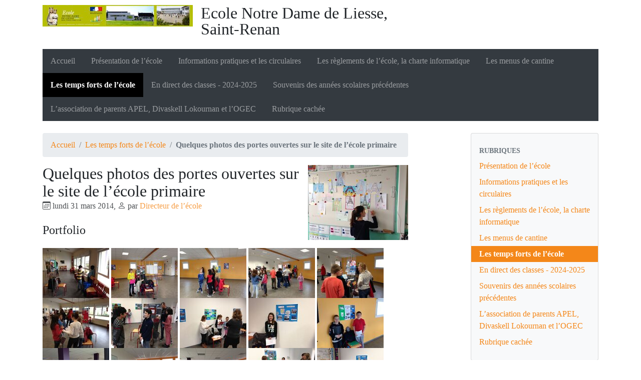

--- FILE ---
content_type: text/html; charset=utf-8
request_url: https://liesse.fr/spip.php?article670
body_size: 7011
content:
<!DOCTYPE HTML>
<html class="page_article sans_composition ltr fr no-js" lang="fr" dir="ltr">
	<head>
		<script type='text/javascript'>/*<![CDATA[*/(function(H){H.className=H.className.replace(/\bno-js\b/,'js')})(document.documentElement);/*]]>*/</script>
		
		<meta http-equiv="Content-Type" content="text/html; charset=utf-8" />

		<title>Quelques photos des portes ouvertes sur le site de l'école primaire - Ecole Notre Dame de Liesse, Saint-Renan</title>

<link rel="canonical" href="https://liesse.fr/spip.php?article670" />


<link rel="icon" type="image/x-icon" href="https://liesse.fr/plugins/auto2/spipr-dist-2.3.0/favicon.ico" />
<link rel="shortcut icon" type="image/x-icon" href="https://liesse.fr/plugins/auto2/spipr-dist-2.3.0/favicon.ico" /><meta http-equiv="Content-Type" content="text/html; charset=utf-8" />


<meta name="generator" content="SPIP 4.4.6" />

<script type="text/javascript">
var error_on_ajaxform='Oups. Une erreur inattendue a empêché de soumettre le formulaire. Vous pouvez essayer à nouveau.';
</script>

<link rel="alternate" type="application/rss+xml" title="Syndiquer tout le site" href="spip.php?page=backend" />
<meta name="viewport" content="width=device-width, initial-scale=1.0">

<link rel="stylesheet" href="local/cache-prefixer/font-prefixer-338cd30.css?1764451760" type="text/css" />
<link rel="stylesheet" href="local/cache-prefixer/bootstrap-cssify-ded38d3-prefixer-6cc3eb5.css?1764452280" type="text/css" />
<link rel="stylesheet" href="plugins/auto2/z-core-3.1.0/css/icons.css?1727009140" type="text/css" />
<link rel="stylesheet" href="plugins/auto/bootstrap4/v4.7.1/bootstrap2spip/css/box.css?1731943594" type="text/css" />
<link rel="stylesheet" href="plugins/auto/bootstrap4/v4.7.1/bootstrap2spip/css/box_skins.css?1731943594" type="text/css" />

<link rel="stylesheet" href="plugins/auto/bootstrap4/v4.7.1/bootstrap2spip/css/spip.css?1731943594" type="text/css" />
<link rel="stylesheet" href="local/cache-scss/spip.comment-cssify-027d5a7.css?1764452280" type="text/css" />
<link rel="stylesheet" href="local/cache-scss/spip.list-cssify-b3c3521.css?1764452280" type="text/css" />
<link rel="stylesheet" href="plugins/auto2/spipr-dist-2.3.0/css/spip.petition.css?1735603447" type="text/css" />

<link rel="stylesheet" href="local/cache-scss/spip.admin-cssify-5019351.css?1764452280" type="text/css" />


<script type='text/javascript'>var var_zajax_content='content';</script><script>
var mediabox_settings={"auto_detect":true,"ns":"box","tt_img":true,"sel_g":"#documents_portfolio a[type='image\/jpeg'],#documents_portfolio a[type='image\/png'],#documents_portfolio a[type='image\/gif']","sel_c":".mediabox","str_ssStart":"Diaporama","str_ssStop":"Arr\u00eater","str_cur":"{current}\/{total}","str_prev":"Pr\u00e9c\u00e9dent","str_next":"Suivant","str_close":"Fermer","str_loading":"Chargement\u2026","str_petc":"Taper \u2019Echap\u2019 pour fermer","str_dialTitDef":"Boite de dialogue","str_dialTitMed":"Affichage d\u2019un media","splash_url":"","lity":{"skin":"_simple-dark","maxWidth":"90%","maxHeight":"90%","minWidth":"400px","minHeight":"","slideshow_speed":"2500","opacite":"0.9","defaultCaptionState":"expanded"}};
</script>
<!-- insert_head_css -->
<link rel="stylesheet" href="plugins-dist/mediabox/lib/lity/lity.css?1764450725" type="text/css" media="all" />
<link rel="stylesheet" href="plugins-dist/mediabox/lity/css/lity.mediabox.css?1764450725" type="text/css" media="all" />
<link rel="stylesheet" href="plugins-dist/mediabox/lity/skins/_simple-dark/lity.css?1764450769" type="text/css" media="all" /><link rel='stylesheet' type='text/css' media='all' href='plugins-dist/porte_plume/css/barre_outils.css?1764450712' />
<link rel='stylesheet' type='text/css' media='all' href='local/cache-css/cssdyn-css_barre_outils_icones_css-42340c59.css?1764452006' />
<link rel="stylesheet" href="plugins/auto2/onglets_texte-2.1.0/css/tab.css" type="text/css" media="all" />
<link rel="stylesheet" type="text/css" href="plugins/auto2/sjcycle-3.6.0/css/sjcycle.css?1727008981" media="all" />


<link rel="stylesheet" href="local/cache-prefixer/spipr_dist-cssify-a2453ee-prefixer-c65ceba.css?1764452280" type="text/css" />



<link rel="stylesheet" href="local/cache-prefixer/theme-prefixer-4aa48b2.css?1764451761" type="text/css" />











<script src="prive/javascript/jquery.js?1764450876" type="text/javascript"></script>

<script src="prive/javascript/jquery.form.js?1764450876" type="text/javascript"></script>

<script src="prive/javascript/jquery.autosave.js?1764450876" type="text/javascript"></script>

<script src="prive/javascript/jquery.placeholder-label.js?1764450875" type="text/javascript"></script>

<script src="prive/javascript/ajaxCallback.js?1764450876" type="text/javascript"></script>

<script src="prive/javascript/js.cookie.js?1764450876" type="text/javascript"></script>
<!-- insert_head -->
<script src="plugins-dist/mediabox/lib/lity/lity.js?1764450725" type="text/javascript"></script>
<script src="plugins-dist/mediabox/lity/js/lity.mediabox.js?1764450725" type="text/javascript"></script>
<script src="plugins-dist/mediabox/javascript/spip.mediabox.js?1764450618" type="text/javascript"></script><script type='text/javascript' src='plugins-dist/porte_plume/javascript/jquery.markitup_pour_spip.js?1764450720'></script>
<script type='text/javascript' src='plugins-dist/porte_plume/javascript/jquery.previsu_spip.js?1764450720'></script>
<script type='text/javascript' src='local/cache-js/jsdyn-javascript_porte_plume_start_js-60742166.js?1764451761'></script>
<script type="text/javascript" src="plugins/auto2/onglets_texte-2.1.0/javascript/mes_onglets.js"></script><script type="text/javascript" src="plugins/auto2/palette-4.1.0/lib/tinyColorPicker/colors.js"></script>
<script type="text/javascript" src="plugins/auto2/palette-4.1.0/lib/tinyColorPicker/jqColorPicker.js"></script>
<script type="text/javascript" src="plugins/auto2/palette-4.1.0/javascript/palette.js"></script>

<script src="plugins/auto2/sjcycle-3.6.0/lib/cycle2/jquery.cycle2.js?1727008990" type="text/javascript"></script>
<script src="plugins/auto2/sjcycle-3.6.0/lib/cycle2/jquery.cycle2.flip.js?1727008990" type="text/javascript"></script>
<script src="plugins/auto2/sjcycle-3.6.0/lib/cycle2/jquery.cycle2.carousel.js?1727008990" type="text/javascript"></script>
<script src="plugins/auto2/sjcycle-3.6.0/lib/cycle2/jquery.cycle2.scrollVert.js?1727008991" type="text/javascript"></script>
<script src="plugins/auto2/sjcycle-3.6.0/lib/cycle2/jquery.cycle2.shuffle.js?1727008991" type="text/javascript"></script>
<script src="plugins/auto2/sjcycle-3.6.0/lib/cycle2/jquery.cycle2.tile.js?1727008990" type="text/javascript"></script><!-- SpipProprio insert head --><!-- END ADX Menu insert head -->

<script type="text/javascript" src="plugins/auto/bootstrap4/v4.7.1/bootstrap/js/bootstrap-util.js?1731943594"></script>
<script type="text/javascript" src="plugins/auto/bootstrap4/v4.7.1/bootstrap/js/bootstrap-collapse.js?1731943594"></script>	</head>
	<body>
	<div class="page">
		<div class="container">
			<div class="header" id="header">
				<div class="row justify-content-between">
<header class="accueil clearfix col-sm-9 col-lg-8">
	 <a rel="start home" href="http://liesse.fr/" title="Accueil"
	><h1 id="logo_site_spip"><img
	src="local/cache-vignettes/L300xH43/logo_site_internet_2024-01710.jpg?1764452291" class='spip_logo' width='300' height='43'
	alt="" /> Ecole Notre Dame de Liesse, Saint-Renan
	
	</h1> </a>
</header>
<div class="menu-lang col-sm-3">

</div>
</div>			</div>
			<div class="navbar navbar-expand-md navbar-dark bg-dark" id="nav">
				<div class="menu menu-container navbar-inner">
	 <button class="navbar-toggler collapsed" type="button" data-toggle="collapse" data-target="#navbar-7a38" aria-controls="navbar-7a38" aria-expanded="false" aria-label="Toggle navigation"><span class="navbar-toggler-icon"></span></button>
<div class="collapse navbar-collapse nav-collapse-main" id="navbar-7a38"><ul class="menu-items menu-liste nav navbar-nav">
		 <li class="nav-item item menu-entree">
			 <a class="nav-link" href="http://liesse.fr/">Accueil</a>
		 </li>
		 
		 <li class="nav-item item menu-entree">
			<a class="nav-link" href="spip.php?rubrique1">Présentation de l’école</a>
		</li>
	 
		 <li class="nav-item item menu-entree">
			<a class="nav-link" href="spip.php?rubrique3">Informations pratiques et les circulaires</a>
		</li>
	 
		 <li class="nav-item item menu-entree">
			<a class="nav-link" href="spip.php?rubrique24">Les règlements de l’école, la charte informatique</a>
		</li>
	 
		 <li class="nav-item item menu-entree">
			<a class="nav-link" href="spip.php?rubrique4">Les menus de cantine</a>
		</li>
	 
		 <li class="nav-item item menu-entree on active">
			<a class="nav-link" href="spip.php?rubrique2">Les temps forts de l’école</a>
		</li>
	 
		 <li class="nav-item item menu-entree">
			<a class="nav-link" href="spip.php?rubrique99">En direct des classes - 2024-2025</a>
		</li>
	 
		 <li class="nav-item item menu-entree">
			<a class="nav-link" href="spip.php?rubrique98">Souvenirs des années scolaires précédentes</a>
		</li>
	 
		 <li class="nav-item item menu-entree">
			<a class="nav-link" href="spip.php?rubrique14">L’association de parents APEL, Divaskell Lokournan et l’OGEC</a>
		</li>
	 
		 <li class="nav-item item menu-entree">
			<a class="nav-link" href="spip.php?rubrique96">Rubrique cachée</a>
		</li>
	 
	 </ul></div>
  </div>
			</div>

			<div class="row justify-content-between">
				<div class="content col-md-9 col-lg-8" id="content">
					<nav class="nav-breadcrumb" aria-label="Breadcrumb">
						<ul class="breadcrumb">
	 
	
	
	 
	
	
	 
	<li class="breadcrumb-item"><a href="http://liesse.fr/">Accueil</a></li>


<li class="breadcrumb-item"><a href="spip.php?rubrique2">Les temps forts de l’école</a></li>


<li class="breadcrumb-item active"><span class="on active">Quelques photos des portes ouvertes sur le site de l’école primaire</span></li>
</ul>					</nav>
					<article>
	 <header class="cartouche">
	<img
	src="local/cache-vignettes/L200xH150/arton670-f062b.jpg?1764510590" class='spip_logo' width='200' height='150'
	alt="" />
	
	<h1><span class="">Quelques photos des portes ouvertes sur le site de l&#8217;école primaire</span></h1>
	
	<p class="publication"><time pubdate="pubdate" datetime="2014-03-31T13:59:49Z"><i class="icon icon-calendar bi-icon"><svg width="0" height="0" aria-hidden="true" focusable="false"><use xlink:href="plugins/auto/bootstrap4/v4.7.1/bootstrap2spip/img/bi-min-symbols.svg?1731943594#bi-calendar"></use></svg></i> lundi 31 mars 2014</time><span class="authors"><span class="sep">, </span><i class="icon icon-user bi-icon"><svg width="0" height="0" aria-hidden="true" focusable="false"><use xlink:href="plugins/auto/bootstrap4/v4.7.1/bootstrap2spip/img/bi-min-symbols.svg?1731943594#bi-person"></use></svg></i> par  <span class="vcard author"><a class="url fn spip_in" href="spip.php?auteur1">Directeur de l&#8217;école</a></span></span></p>
	
	<div class="postmeta">
		
	
	

	
</div>
</header>
	<div class="main">
		
		

		
	</div>

	<footer>
		
		
	</footer>

	<aside>
		
		<div class="liste documents documents_portfolio">
	<h2 class="h2">Portfolio</h2>
	
	<a href="IMG/jpg/img_8741.jpg"
		 type="image/jpeg"
		 rel="documents_portfolio-a670-r670"
	><img src='local/cache-vignettes/L133xH100/img_8741-ab050.jpg?1764510589' width='133' height='100' class='spip_logo spip_logos' alt='' /></a>
	
	<a href="IMG/jpg/img_8742.jpg"
		 type="image/jpeg"
		 rel="documents_portfolio-a670-r670"
	><img src='local/cache-vignettes/L133xH100/img_8742-fc950.jpg?1764510589' width='133' height='100' class='spip_logo spip_logos' alt='' /></a>
	
	<a href="IMG/jpg/img_8743.jpg"
		 type="image/jpeg"
		 rel="documents_portfolio-a670-r670"
	><img src='local/cache-vignettes/L133xH100/img_8743-bf760.jpg?1764510589' width='133' height='100' class='spip_logo spip_logos' alt='' /></a>
	
	<a href="IMG/jpg/img_8744.jpg"
		 type="image/jpeg"
		 rel="documents_portfolio-a670-r670"
	><img src='local/cache-vignettes/L133xH100/img_8744-ed3c3.jpg?1764510589' width='133' height='100' class='spip_logo spip_logos' alt='' /></a>
	
	<a href="IMG/jpg/img_8745.jpg"
		 type="image/jpeg"
		 rel="documents_portfolio-a670-r670"
	><img src='local/cache-vignettes/L133xH100/img_8745-6a790.jpg?1764510589' width='133' height='100' class='spip_logo spip_logos' alt='' /></a>
	
	<a href="IMG/jpg/img_8746.jpg"
		 type="image/jpeg"
		 rel="documents_portfolio-a670-r670"
	><img src='local/cache-vignettes/L133xH100/img_8746-1fa17.jpg?1764510589' width='133' height='100' class='spip_logo spip_logos' alt='' /></a>
	
	<a href="IMG/jpg/img_8747.jpg"
		 type="image/jpeg"
		 rel="documents_portfolio-a670-r670"
	><img src='local/cache-vignettes/L133xH100/img_8747-a878e.jpg?1764510589' width='133' height='100' class='spip_logo spip_logos' alt='' /></a>
	
	<a href="IMG/jpg/img_8748.jpg"
		 type="image/jpeg"
		 rel="documents_portfolio-a670-r670"
	><img src='local/cache-vignettes/L133xH100/img_8748-0e984.jpg?1764510589' width='133' height='100' class='spip_logo spip_logos' alt='' /></a>
	
	<a href="IMG/jpg/img_8749.jpg"
		 type="image/jpeg"
		 rel="documents_portfolio-a670-r670"
	><img src='local/cache-vignettes/L133xH100/img_8749-50040.jpg?1764510589' width='133' height='100' class='spip_logo spip_logos' alt='' /></a>
	
	<a href="IMG/jpg/img_8750.jpg"
		 type="image/jpeg"
		 rel="documents_portfolio-a670-r670"
	><img src='local/cache-vignettes/L133xH100/img_8750-460f5.jpg?1764510589' width='133' height='100' class='spip_logo spip_logos' alt='' /></a>
	
	<a href="IMG/jpg/img_8751.jpg"
		 type="image/jpeg"
		 rel="documents_portfolio-a670-r670"
	><img src='local/cache-vignettes/L133xH100/img_8751-960b3.jpg?1764510589' width='133' height='100' class='spip_logo spip_logos' alt='' /></a>
	
	<a href="IMG/jpg/img_8752.jpg"
		 type="image/jpeg"
		 rel="documents_portfolio-a670-r670"
	><img src='local/cache-vignettes/L133xH100/img_8752-153ae.jpg?1764510589' width='133' height='100' class='spip_logo spip_logos' alt='' /></a>
	
	<a href="IMG/jpg/img_8753.jpg"
		 type="image/jpeg"
		 rel="documents_portfolio-a670-r670"
	><img src='local/cache-vignettes/L133xH100/img_8753-4575f.jpg?1764510589' width='133' height='100' class='spip_logo spip_logos' alt='' /></a>
	
	<a href="IMG/jpg/img_8754.jpg"
		 type="image/jpeg"
		 rel="documents_portfolio-a670-r670"
	><img src='local/cache-vignettes/L133xH100/img_8754-aade6.jpg?1764510589' width='133' height='100' class='spip_logo spip_logos' alt='' /></a>
	
	<a href="IMG/jpg/img_8755.jpg"
		 type="image/jpeg"
		 rel="documents_portfolio-a670-r670"
	><img src='local/cache-vignettes/L133xH100/img_8755-7a50a.jpg?1764510589' width='133' height='100' class='spip_logo spip_logos' alt='' /></a>
	
	<a href="IMG/jpg/img_8757.jpg"
		 type="image/jpeg"
		 rel="documents_portfolio-a670-r670"
	><img src='local/cache-vignettes/L133xH100/img_8757-5f469.jpg?1764510589' width='133' height='100' class='spip_logo spip_logos' alt='' /></a>
	
	<a href="IMG/jpg/img_8758.jpg"
		 type="image/jpeg"
		 rel="documents_portfolio-a670-r670"
	><img src='local/cache-vignettes/L133xH100/img_8758-6241c.jpg?1764510589' width='133' height='100' class='spip_logo spip_logos' alt='' /></a>
	
	<a href="IMG/jpg/img_8759.jpg"
		 type="image/jpeg"
		 rel="documents_portfolio-a670-r670"
	><img src='local/cache-vignettes/L133xH100/img_8759-69417.jpg?1764510590' width='133' height='100' class='spip_logo spip_logos' alt='' /></a>
	
	<a href="IMG/jpg/img_8760.jpg"
		 type="image/jpeg"
		 rel="documents_portfolio-a670-r670"
	><img src='local/cache-vignettes/L133xH100/img_8760-2bc84.jpg?1764510590' width='133' height='100' class='spip_logo spip_logos' alt='' /></a>
	
	<a href="IMG/jpg/img_8761.jpg"
		 type="image/jpeg"
		 rel="documents_portfolio-a670-r670"
	><img src='local/cache-vignettes/L133xH100/img_8761-7e74e.jpg?1764510590' width='133' height='100' class='spip_logo spip_logos' alt='' /></a>
	
	<a href="IMG/jpg/img_8762.jpg"
		 type="image/jpeg"
		 rel="documents_portfolio-a670-r670"
	><img src='local/cache-vignettes/L133xH100/img_8762-17b7c.jpg?1764510590' width='133' height='100' class='spip_logo spip_logos' alt='' /></a>
	
	<a href="IMG/jpg/img_8763.jpg"
		 type="image/jpeg"
		 rel="documents_portfolio-a670-r670"
	><img src='local/cache-vignettes/L133xH100/img_8763-79f29.jpg?1764510590' width='133' height='100' class='spip_logo spip_logos' alt='' /></a>
	
	<a href="IMG/jpg/img_8764.jpg"
		 type="image/jpeg"
		 rel="documents_portfolio-a670-r670"
	><img src='local/cache-vignettes/L133xH100/img_8764-3557c.jpg?1764510590' width='133' height='100' class='spip_logo spip_logos' alt='' /></a>
	
	<a href="IMG/jpg/img_8765.jpg"
		 type="image/jpeg"
		 rel="documents_portfolio-a670-r670"
	><img src='local/cache-vignettes/L133xH100/img_8765-0ed26.jpg?1764510590' width='133' height='100' class='spip_logo spip_logos' alt='' /></a>
	
	<a href="IMG/jpg/img_8766.jpg"
		 type="image/jpeg"
		 rel="documents_portfolio-a670-r670"
	><img src='local/cache-vignettes/L133xH100/img_8766-e8020.jpg?1764510590' width='133' height='100' class='spip_logo spip_logos' alt='' /></a>
	
	<a href="IMG/jpg/img_8767.jpg"
		 type="image/jpeg"
		 rel="documents_portfolio-a670-r670"
	><img src='local/cache-vignettes/L133xH100/img_8767-6c6d3.jpg?1764510590' width='133' height='100' class='spip_logo spip_logos' alt='' /></a>
	
	<a href="IMG/jpg/img_8768.jpg"
		 type="image/jpeg"
		 rel="documents_portfolio-a670-r670"
	><img src='local/cache-vignettes/L133xH100/img_8768-89283.jpg?1764510590' width='133' height='100' class='spip_logo spip_logos' alt='' /></a>
	
	<a href="IMG/jpg/img_8769.jpg"
		 type="image/jpeg"
		 rel="documents_portfolio-a670-r670"
	><img src='local/cache-vignettes/L133xH100/img_8769-c5a43.jpg?1764510590' width='133' height='100' class='spip_logo spip_logos' alt='' /></a>
	
	<a href="IMG/jpg/img_8770.jpg"
		 type="image/jpeg"
		 rel="documents_portfolio-a670-r670"
	><img src='local/cache-vignettes/L133xH100/img_8770-a3a6f.jpg?1764510590' width='133' height='100' class='spip_logo spip_logos' alt='' /></a>
	
	<a href="IMG/jpg/img_8771.jpg"
		 type="image/jpeg"
		 rel="documents_portfolio-a670-r670"
	><img src='local/cache-vignettes/L133xH100/img_8771-f2724.jpg?1764510590' width='133' height='100' class='spip_logo spip_logos' alt='' /></a>
	
	<a href="IMG/jpg/img_8772.jpg"
		 type="image/jpeg"
		 rel="documents_portfolio-a670-r670"
	><img src='local/cache-vignettes/L133xH100/img_8772-127de.jpg?1764510590' width='133' height='100' class='spip_logo spip_logos' alt='' /></a>
	
	<a href="IMG/jpg/img_8773.jpg"
		 type="image/jpeg"
		 rel="documents_portfolio-a670-r670"
	><img src='local/cache-vignettes/L133xH100/img_8773-758da.jpg?1764510590' width='133' height='100' class='spip_logo spip_logos' alt='' /></a>
	
	<a href="IMG/jpg/img_8774.jpg"
		 type="image/jpeg"
		 rel="documents_portfolio-a670-r670"
	><img src='local/cache-vignettes/L133xH100/img_8774-70cad.jpg?1764510590' width='133' height='100' class='spip_logo spip_logos' alt='' /></a>
	
	<a href="IMG/jpg/img_8775.jpg"
		 type="image/jpeg"
		 rel="documents_portfolio-a670-r670"
	><img src='local/cache-vignettes/L133xH100/img_8775-30d53.jpg?1764510590' width='133' height='100' class='spip_logo spip_logos' alt='' /></a>
	
	<a href="IMG/jpg/img_8776.jpg"
		 type="image/jpeg"
		 rel="documents_portfolio-a670-r670"
	><img src='local/cache-vignettes/L133xH100/img_8776-a3c5f.jpg?1764510590' width='133' height='100' class='spip_logo spip_logos' alt='' /></a>
	
	<a href="IMG/jpg/img_8778.jpg"
		 type="image/jpeg"
		 rel="documents_portfolio-a670-r670"
	><img src='local/cache-vignettes/L133xH100/img_8778-1faf2.jpg?1764510590' width='133' height='100' class='spip_logo spip_logos' alt='' /></a>
	
	<a href="IMG/jpg/img_8779.jpg"
		 type="image/jpeg"
		 rel="documents_portfolio-a670-r670"
	><img src='local/cache-vignettes/L133xH100/img_8779-eb166.jpg?1764510590' width='133' height='100' class='spip_logo spip_logos' alt='' /></a>
	
</div>

		

		
		<div class="comments">
	<a href="#comments" id="comments"></a> 
	<a href="#forum" id="forum"></a> 
	</div>	</aside>

</article>				</div>
				<div class="aside secondary col-md-3" id="aside">
					<div class="well">
	<ul class="nav nav-list">
		<li class="nav-header">Rubriques</li>
	
		<li class="nav-item ">
			<a href="spip.php?rubrique1" class="nav-link">Présentation de l’école</a>

			

		</li>
	
		<li class="nav-item ">
			<a href="spip.php?rubrique3" class="nav-link">Informations pratiques et les circulaires</a>

			

		</li>
	
		<li class="nav-item ">
			<a href="spip.php?rubrique24" class="nav-link">Les règlements de l’école, la charte informatique</a>

			

		</li>
	
		<li class="nav-item ">
			<a href="spip.php?rubrique4" class="nav-link">Les menus de cantine</a>

			

		</li>
	
		<li class="nav-item active">
			<a href="spip.php?rubrique2" class="nav-link on">Les temps forts de l’école</a>

			

		</li>
	
		<li class="nav-item ">
			<a href="spip.php?rubrique99" class="nav-link">En direct des classes - 2024-2025</a>

			

		</li>
	
		<li class="nav-item ">
			<a href="spip.php?rubrique98" class="nav-link">Souvenirs des années scolaires précédentes</a>

			

		</li>
	
		<li class="nav-item ">
			<a href="spip.php?rubrique14" class="nav-link">L’association de parents APEL, Divaskell Lokournan et l’OGEC</a>

			

		</li>
	
		<li class="nav-item ">
			<a href="spip.php?rubrique96" class="nav-link">Rubrique cachée</a>

			

		</li>
	

	</ul>
</div>
<div class="form-search">
<div class="formulaire_spip formulaire_recherche form-search" id="formulaire_recherche">
<form action="spip.php?page=recherche" method="get"><div>
	<input name="page" value="recherche" type="hidden"
>
	
	<label for="recherche" class="text-muted">Rechercher :</label>
	<div class="input-group">
		<input type="search"
		       class="search text search-query form-control"
		       name="recherche"
		       id="recherche"
		       placeholder="Rechercher"
		       accesskey="4" autocapitalize="off" autocorrect="off" />
		<span class="input-group-append">
			<button type="submit" class="btn btn-outline-secondary" title="Rechercher" >&gt;&gt;</button>
		</span>
	</div>
</div></form>
</div>
</div>					<div class="liste articles">
		<h2 class="h2"><a href="spip.php?rubrique2">Dans la même rubrique</a></h2>
		<ul class="liste-items">
			
			<li class="item"><a href="spip.php?article1451">Ecole Notre Dame. de Liesse - Colegio La Purisima, Erasmus+&nbsp;: des élèves espagnols à l&#8217;école</a></li>
			
			<li class="item"><a href="spip.php?article1450">Ce 9 mai, une journée de paix, une journée du vivre ensemble, une journée de la gentillesse.</a></li>
			
			<li class="item"><a href="spip.php?article1449">L&#8217;école Notre Dame de Liesse à la Penfeld pour préparer l&#8217;avenir&nbsp;: une école qui ose&nbsp;!</a></li>
			
			<li class="item"><a href="spip.php?article1440">Le carnaval 2025 de l&#8217;école Notre Dame de Liesse, St Renan</a></li>
			
			<li class="item"><a href="spip.php?article1436">Grand Merci à Jean Luc Perrot</a></li>
			
			<li class="item"><a href="spip.php?article1435">Pastorale et solidarité&nbsp;: les enfants se préparent à Noël à Steeve GERVEZ</a></li>
			
			<li class="item"><a href="spip.php?article1434">Repas de Noël du CP au CM2</a></li>
			
			<li class="item"><a href="spip.php?article1432">La rentrée 2024 à l’école élémentaire Notre Dame de Liesse, St-Renan</a></li>
			
			<li class="item"><a href="spip.php?article1431">La rentrée 2024 à l&#8217;école maternelle Notre Dame de Liesse, St-Renan</a></li>
			
			<li class="item"><a href="spip.php?article1404">CARNAVAL - Ecole Maternelle Notre Dame de Ecole maternelle et élémentaire Notre Dame de Liesse, Saint-Renan, site maternelle&nbsp;:</a></li>
			
		</ul>
	</div>				</div>
			</div>

			<div class="footer" id="footer">
				<p class="colophon">
 2000-2025  &mdash; Ecole Notre Dame de Liesse, Saint-Renan<br />
<a rel="contents" href="spip.php?page=plan">Plan du site</a><span class="sep"> | </span><a href="spip.php?page=login&amp;url=spip.php%3Farticle670" rel="nofollow" class='login_modal'>Se connecter</a><span class="sep"> |
</span><a href="spip.php?page=backend" rel="alternate" title="Syndiquer tout le site"><svg
	version="1.1"
	width="16"
	height="16"
	viewBox="0 0 512 512"
	xmlns="http://www.w3.org/2000/svg" xmlns:xlink="http://www.w3.org/1999/xlink"
	xml:space="preserve" focusable='false' role='img' aria-labelledby='img-svg-title-7231'><title id="img-svg-title-7231">Suivre la vie du site</title>

	<rect width="500" height="500" x="6" y="6" fill="#ffffff" rx="75"/>
	<path fill="#FFB500"
				d="M437,0H75C33.645,0,0,33.645,0,75v362c0,41.355,33.645,75,75,75h362c41.355,0,75-33.645,75-75V75   C512,33.645,478.355,0,437,0z M106.176,446.374c-24.293,0-44.057-19.764-44.057-44.056c0-24.293,19.764-44.057,44.057-44.057   s44.057,19.764,44.057,44.057C150.232,426.61,130.469,446.374,106.176,446.374z M255.212,438.281c-22.056,0-40-17.944-40-40   c0-57.898-47.103-105-105-105c-22.056,0-40-17.944-40-40c0-22.056,17.944-40,40-40c102.009,0,185,82.99,185,185   C295.212,420.337,277.269,438.281,255.212,438.281z M405.212,438.281c-22.056,0-40-17.944-40-40   c0-68.112-26.524-132.148-74.688-180.313c-48.163-48.163-112.199-74.688-180.313-74.688c-22.056,0-40-17.944-40-40   c0-22.056,17.944-40,40-40c89.481,0,173.607,34.846,236.881,98.119c63.273,63.273,98.12,147.399,98.12,236.881   C445.212,420.337,427.269,438.281,405.212,438.281z"/>
</svg>
&nbsp;RSS&nbsp;2.0</a>
</p>
<small class="generator"><a href="https://www.spip.net/" rel="generator" title="Site réalisé avec SPIP" class="spip_out"><svg class="logo_spip" version="1.1" xmlns="http://www.w3.org/2000/svg" xmlns:xlink="http://www.w3.org/1999/xlink" x="0px" y="0px"
	 viewBox="0 0 200 152.5" enable-background="new 0 0 200 152.5" xml:space="preserve" focusable='false' role='img' aria-labelledby='img-svg-title-9e8a'><title id="img-svg-title-9e8a">SPIP</title>

<path class="letter_s" fill="currentColor" d="M85.9,108L85.9,108c-6.2-24.8-32-22.2-36.1-38.9c-2.9-11.8,5-20.8,16.8-23.8c7-1.7,14,0.1,19.2,4.3
	c0.8,0.6,1.6,1.4,2.6,2.4l0.1,0.1l0,0c0.2,0.2,0.3,0.4,0.5,0.6c0.1,0.1,0.2,0.3,0.3,0.4c0.1,0.2,0.2,0.3,0.3,0.5l0.1,0.1
	c1.1,1.4,1.7,2.4,2.6,2.2c0.8-0.2,1.2-2,1.4-3.3c0.7-5.5,0.4-11.2-1-17c-6.2-25.2-31.7-40.7-57-34.4C10.6,7.6-4.8,33.1,1.4,58.3
	c8.3,33.9,40.2,39.6,57.5,48.2c3.7,1.8,6.6,5.1,7.6,9.3c1.9,7.5-2.7,15.1-10.3,17l-0.2,0c-0.3,0.1-0.5,0.1-0.7,0.2
	c-1.5,0.4-1.9,0.2-1.9,0.8c0,0.4,1,0.9,1.6,1.2c4.3,1.6,9,2,13.8,0.9C81.3,132.9,88.9,120.4,85.9,108L85.9,108L85.9,108L85.9,108z"
	/>
<path class="letter_p letter_p1" fill="currentColor" d="M132.6,116.6c3.9-19.2-12.6-19.2-18.7-18.3c-0.5,0.1-1,0.2-1.6,0.3c-5,0.8-5.7,1-6.8,0.6
	c-0.3-0.1-0.5-0.2-0.8-0.4c-0.2-0.2-0.4-0.3-0.7-0.5l0,0c-1.6-0.9-3.5-0.7-3.5-0.7l-0.3,0h0.1c-1.2,0-2.5,1-2.7,2.2l-15.5,49.8
	c0,0-1,2.8,2,2.8h0.9l0,0c0,0,7.9,0.7,11.9-10.7l10.6-34.8c1.1,0,2.4,0,4,0c9.2-0.2,10.4,10.9,5.4,18.5c-2.9,4.4-5.7,5.5-8.7,6.7
	c-0.8,0.3-1.6,0.6-2.5,0.8l0,0c0,0-2.6,0.5-2.6,1.4c0,0.7,0.9,1.2,2,1.5c1.4,0.2,3,0.4,4.7,0.4c7.6,0,20.7-5.6,22.8-19.4
	C132.7,116.2,132.5,117.3,132.6,116.6"/>
<path class="letter_i" fill="currentColor" d="M154,97.8c0,0-1.4,0-1.7,0c-2.5,0-4.2,0.7-5.4,1.4c-0.1,0.1-0.2,0.2-0.3,0.2c-2,1.3-2.8,3.6-2.8,3.6l0,0
	l-10,32c-0.3,1.2,0.5,2.2,1.8,2.2h6.6c1.2,0,2.5-1,2.7-2.2l10.9-35C156,98.7,155.2,97.8,154,97.8"/>
<path class="letter_i letter_i_dot" fill="currentColor" d="M148,94h7.3c2.1-0.2,3.2-2.5,3.1-3.6c0-1.1-1.1-2-3.4-2c-2.3,0.1-7,1.4-7.2,5.2
	C147.8,93.8,147.9,93.9,148,94"/>
<path class="letter_p letter_p2" fill="currentColor" d="M199.4,116.6c3.9-19.2-12.6-19.2-18.7-18.3c-0.5,0.1-1,0.2-1.6,0.3c-5,0.8-5.7,1-6.8,0.6
	c-0.3-0.1-0.5-0.2-0.8-0.4c-0.2-0.2-0.4-0.3-0.7-0.5l0,0c-1.6-0.9-3.5-0.7-3.5-0.7l-0.3,0h0.1c-1.2,0-2.5,1-2.7,2.2l-15.5,49.8
	c0,0-1,2.8,2,2.8h0.9l0,0c0,0,7.9,0.7,11.9-10.7l9.6-31.7c-1.6-0.5-2.6-1-3.5-1.6c-2-1.4-2.1-2.8-0.6-2.3c1.4,0.5,3.1,0.9,9.2,0.8
	c9.2-0.2,10.4,10.9,5.4,18.5c-2.9,4.4-5.7,5.5-8.7,6.7c-0.8,0.3-1.6,0.6-2.5,0.8l0,0c0,0-2.6,0.5-2.6,1.4c0,0.7,0.9,1.2,2,1.5
	c1.4,0.2,3,0.4,4.7,0.4c7.6,0,20.7-5.6,22.8-19.4C199.5,116.2,199.3,117.3,199.4,116.6"/>
</svg>
</a></small>			</div>
		</div>
	</div>
</body></html>


--- FILE ---
content_type: text/css
request_url: https://liesse.fr/local/cache-prefixer/bootstrap-cssify-ded38d3-prefixer-6cc3eb5.css?1764452280
body_size: 259710
content:
/*
#@0
#@1
#@2
#@3
#@4
#@5
#@6
#@7
#@8
#@9
#@10
#@11
#@12
#@13
#@14
#@15
#@16
#@17
#@18
#@19
#@20
#@21
#@22
#@23
#@24
#@25
#@26
#@27
#@28
#@29
#@30
#@31
#@32
#@33
#@34
#@35
#@36
#@37
#@38
#@39
#@40
#@41
#@42
#@43
#@44
#@45
#@46
#@47
#@48
#@49
#@50
#@51
#@52
#@53
#@54
#@55
#@56
#@57
#@58
#@59
#@60
#@61
#@62
#@63
#@64
#@65
#@66
#@67
#@68
#@69
#@70
#@71
#@72
#@73
#@74
#@75
#@76
#@77
#@78
#@79
#@80
#@81
#@82
#@83
#@84
#@85
#@86
#@87
#@88
#@89
#@90
#@91
#@92
#@93
#@94
#@95
#@96
#@97
#@98
#@99
#@100
#@101
#@102
#@103
#@104
#@105
#@106
#@107
#@108
#@109
*/
@charset "UTF-8";
/*!
 * Bootstrap v4.6.1 (https://getbootstrap.com/)
 * Copyright 2011-2021 The Bootstrap Authors
 * Copyright 2011-2021 Twitter, Inc.
 * Licensed under MIT (https://github.com/twbs/bootstrap/blob/main/LICENSE)
 */
/* Variables et declarations specifiques, en complement de _variables.scss */
:root {
  --blue: #007bff;
  --indigo: #6610f2;
  --purple: #9f4cc1;
  --pink: #d9398e;
  --red: #900;
  --orange: #f48719;
  --yellow: #ffc107;
  --green: #28a745;
  --teal: #20c997;
  --cyan: #17a2b8;
  --white: #fff;
  --gray: #6c757d;
  --gray-dark: #343a40;
  --primary: #f48719;
  --secondary: #6c757d;
  --success: #5cb85c;
  --info: #5bc0de;
  --warning: #f0e144;
  --danger: #d9534f;
  --light: #f8f9fa;
  --dark: #343a40;
  --breakpoint-xs: 0;
  --breakpoint-sm: 576px;
  --breakpoint-md: 768px;
  --breakpoint-lg: 992px;
  --breakpoint-xl: 1200px;
  --font-family-sans-serif: "Lucida Grande", "Lucida Sans Unicode", "Lucida Sans", Geneva, Verdana, sans-serif;
  --font-family-monospace: SFMono-Regular, Menlo, Monaco, Consolas, "Liberation Mono", "Courier New", Courier, monospace;
}
*, *::before, *::after {
  box-sizing: border-box;
}
html {
  font-family: sans-serif;
  line-height: 1.15;
  -webkit-text-size-adjust: 100%;
  -webkit-tap-highlight-color: rgba(0, 0, 0, 0);
}
article, aside, figcaption, figure, footer, header, hgroup, main, nav, section {
  display: block;
}
body {
  margin: 0;
  font-family: Georgia, Cambria, "Times New Roman", Times, serif;
  font-size: 1rem;
  font-weight: 400;
  line-height: 1.5;
  color: #212529;
  text-align: left;
  background-color: #fff;
}
[tabindex="-1"]:focus:not(:focus-visible) {
  outline: 0 !important;
}
hr {
  box-sizing: content-box;
  height: 0;
  overflow: visible;
}
h1, h2, h3, h4, h5, h6 {
  margin-top: 0;
  margin-bottom: 0.75rem;
}
p {
  margin-top: 0;
  margin-bottom: 1rem;
}
abbr[title], abbr[data-original-title] {
  text-decoration: underline;
  -webkit-text-decoration: underline dotted;
  text-decoration: underline dotted;
  cursor: help;
  border-bottom: 0;
  -webkit-text-decoration-skip-ink: none;
  text-decoration-skip-ink: none;
}
address {
  margin-bottom: 1rem;
  font-style: normal;
  line-height: inherit;
}
ol, ul, dl {
  margin-top: 0;
  margin-bottom: 1rem;
}
ol ol, ul ul, ol ul, ul ol {
  margin-bottom: 0;
}
dt {
  font-weight: 700;
}
dd {
  margin-bottom: 0.5rem;
  margin-left: 0;
}
blockquote {
  margin: 0 0 1rem;
}
b, strong {
  font-weight: bolder;
}
small {
  font-size: 80%;
}
sub, sup {
  position: relative;
  font-size: 75%;
  line-height: 0;
  vertical-align: baseline;
}
sub {
  bottom: -0.25em;
}
sup {
  top: -0.5em;
}
a {
  color: #f48719;
  text-decoration: none;
  background-color: transparent;
}
a:hover {
  color: #b86109;
  text-decoration: underline;
}
a:not([href]):not([class]) {
  color: inherit;
  text-decoration: none;
}
a:not([href]):not([class]):hover {
  color: inherit;
  text-decoration: none;
}
pre, code, kbd, samp {
  font-family: SFMono-Regular, Menlo, Monaco, Consolas, "Liberation Mono", "Courier New", Courier, monospace;
  font-size: 1em;
}
pre {
  margin-top: 0;
  margin-bottom: 1rem;
  overflow: auto;
  -ms-overflow-style: scrollbar;
}
figure {
  margin: 0 0 1rem;
}
img {
  vertical-align: middle;
  border-style: none;
}
svg {
  overflow: hidden;
  vertical-align: middle;
}
table {
  border-collapse: collapse;
}
caption {
  padding-top: 0.75rem;
  padding-bottom: 0.75rem;
  color: #6c757d;
  text-align: left;
  caption-side: bottom;
}
th {
  text-align: inherit;
  text-align: -webkit-match-parent;
}
label {
  display: inline-block;
  margin-bottom: 0.5rem;
}
button {
  border-radius: 0;
}
button:focus:not(:focus-visible) {
  outline: 0;
}
input, button, select, optgroup, textarea {
  margin: 0;
  font-family: inherit;
  font-size: inherit;
  line-height: inherit;
}
button, input {
  overflow: visible;
}
button, select {
  text-transform: none;
}
[role="button"] {
  cursor: pointer;
}
select {
  word-wrap: normal;
}
button, [type="button"], [type="reset"], [type="submit"] {
  -webkit-appearance: button;
}
button:not(:disabled), [type="button"]:not(:disabled), [type="reset"]:not(:disabled), [type="submit"]:not(:disabled) {
  cursor: pointer;
}
button::-moz-focus-inner, [type="button"]::-moz-focus-inner, [type="reset"]::-moz-focus-inner, [type="submit"]::-moz-focus-inner {
  padding: 0;
  border-style: none;
}
input[type="radio"], input[type="checkbox"] {
  box-sizing: border-box;
  padding: 0;
}
textarea {
  overflow: auto;
  resize: vertical;
}
fieldset {
  min-width: 0;
  padding: 0;
  margin: 0;
  border: 0;
}
legend {
  display: block;
  width: 100%;
  max-width: 100%;
  padding: 0;
  margin-bottom: 0.5rem;
  font-size: 1.5rem;
  line-height: inherit;
  color: inherit;
  white-space: normal;
}
progress {
  vertical-align: baseline;
}
[type="number"]::-webkit-inner-spin-button, [type="number"]::-webkit-outer-spin-button {
  height: auto;
}
[type="search"] {
  outline-offset: -2px;
  -webkit-appearance: none;
}
[type="search"]::-webkit-search-decoration {
  -webkit-appearance: none;
}
::-webkit-file-upload-button {
  font: inherit;
  -webkit-appearance: button;
}
output {
  display: inline-block;
}
summary {
  display: list-item;
  cursor: pointer;
}
template {
  display: none;
}
[hidden] {
  display: none !important;
}
/* On peut fournir un texte alternatif dans le <i></i> de l'icon, il est masque */
[class^="icon-"], [class*=" icon-"] {
  text-indent: 100px;
  overflow: hidden;
}
/* Logos, documents et images */
/*
.spip_logo {}

.spip_documents_left,
.spip_documents_right,
.spip_documents_center img,
.spip_documents:not(.spip_documents_left):not(.spip_documents_right) img,
.spip_logo {
  // .img-polaroid ou .img-rounded ou .img-circle
}
*/
.spip_documents {
  margin-top: 1.5rem;
  margin-bottom: 1.5rem;
  background: none;
}
.spip_documents, .spip_documents_center, .spip_doc_titre, .spip_doc_descriptif {
  margin-right: auto;
  margin-left: auto;
  text-align: center;
  max-width: 100%;
}
.spip_documents_center {
  clear: both;
  display: block;
  width: 100%;
}
.spip_document {
  display: -ms-flexbox;
  display: flex;
  -ms-flex-pack: center;
  justify-content: center;
  -ms-flex-align: center;
  align-items: center;
}
.spip_document figure.spip_doc_inner {
  margin-bottom: 0;
  max-width: 100%;
}
.spip_document figure.spip_doc_inner > * {
  margin-left: auto;
  margin-right: auto;
}
.spip_document .spip_doc_lien {
  display: inline-block;
}
.spip_document .spip_doc_legende {
  margin-top: 0.75rem;
  max-width: 25em;
}
.spip_document .spip_doc_legende .spip_doc_descriptif, .spip_document .spip_doc_legende .spip_doc_credits {
  font-size: 80%;
}
.spip_document.spip_document_left, .spip_document.spip_document_right {
  max-width: 50%;
}
.spip_documents picture, .spip_documents img {
  max-width: 100%;
  height: auto;
}
dl.spip_documents dt, dl.spip_documents dd {
  margin-left: auto;
  margin-right: auto;
  padding-left: 0;
  padding-right: 0;
}
.spip_documents_left {
  float: left;
  margin: 0.625rem 1rem;
  margin-left: 0;
}
.spip_documents_right {
  float: right;
  margin: 0.625rem 1rem;
  margin-right: 0;
}
.spip_doc_descriptif {
  clear: both;
}
.cartouche {
  margin-bottom: 1.5rem;
}
.cartouche:last-child {
  margin-bottom: 0;
}
.cartouche .spip_logo, .hero-unit .spip_logo, .entry-title .spip_logo {
  float: right;
  clear: right;
  margin: 0.625rem 1rem;
  margin-top: 0;
  margin-right: 0;
  line-height: 1px;
}
.cartouche h1 + .publication, .hero-unit h1 + .publication, .entry h1 + .publication {
  margin-top: -1.5rem;
}
.cartouche .publication, .hero-unit .publication, .entry .publication {
  opacity: 80%;
}
.entry {
  margin-bottom: 1.5rem;
}
.secondary .entry-title .spip_logo {
  margin: 0.3125rem 0.625rem;
  margin-top: 0;
  margin-right: 0;
}
.postmeta > :first-child > .sep:first-child {
  display: none;
}
/* Notes */
.notes {
  font-size: 80%;
  padding-top: 1.5rem;
  margin-top: 1.5rem;
  max-width: 40em;
}
.notes > h2 {
  border-bottom: 2px solid #e6e8ea;
}
.notes > div p {
  font-size: inherit;
  line-height: inherit;
  font-weight: 200;
}
.notes > div {
  padding-left: 90px;
  position: relative;
}
.notes .spip_note_ref {
  display: block;
  position: absolute;
  left: 0;
  width: 60px;
}
.secondary .notes > div {
  padding-left: 60px;
}
.secondary .notes .spip_note_ref {
  width: 60px;
}
/* Liens */
a:hover, a:focus, a:active {
  background-color: #faf2ec;
  color: #b86109;
  text-decoration: underline;
}
a[hreflang]:after {
  content: " [" attr(hreflang) "] ";
  color: #6c757d;
}
@media print {
  /* Don't show links for images, or javascript/internal links */
  a, a:visited {
    color: #212529;
    text-decoration: underline;
  }
  .ir a:after, a[href^="javascript:"]:after, a[href^="#"]:after {
    content: "";
  }
}
/* Liens de SPIP */
a.spip_note {
  font-weight: bold;
}
/* liens vers notes de bas de page */
/* liens internes */
a.spip_out:after {
  content: "⬈";
  color: #6c757d;
}
/* liens sortants */
a.spip_out[hreflang]:after {
  content: "⬈ (" attr(hreflang) ") ";
  color: #6c757d;
}
/* liens url sortants */
/* liens vers encyclopedie */
@media print {
  a.spip_out:after, a.spip_url:after {
    content: " (" attr(href) ")";
  }
}
.on {
  font-weight: bold;
}
/*@ import "bootstrap/css/_type";*/
/* --------------------------------------------------------------

   typo.css
   Base typographique inspiree de squelettes-dist/css/typo.css
   Merge avec les specificites Bootstrap
   Annule et remplace la typo native de Bootstrap

   Cf aussi css/scaffolding.less
   Cf aussi css/code.less
-------------------------------------------------------------- */
/* Titraille / Intertitres */
h1, .h1, .h1-like, h2, .h2, .h2-like, h3, .h3, .h3-like, h4, .h4, .h4-like, h5, .h5, .h5-like, h6, .h6, .h6-like {
  display: block;
  margin: 0;
  padding: 0;
  font-size: 100%;
  font-weight: 500;
  text-rendering: optimizelegibility;
  margin-bottom: 1.5rem;
}
h1 small, .h1 small, .h1-like small, h2 small, .h2 small, .h2-like small, h3 small, .h3 small, .h3-like small, h4 small, .h4 small, .h4-like small, h5 small, .h5 small, .h5-like small, h6 small, .h6 small, .h6-like small {
  font-weight: normal;
  line-height: 1;
  color: #6c757d;
  display: inline-block;
  /* evite de le couper si ne tient pas sur la fin de la ligne */
}
hr {
  height: 1px;
  margin: 1.5rem 0;
  border: 0;
  background: rgba(0, 0, 0, 0.1);
  color: rgba(0, 0, 0, 0.1);
}
h1, .h1, .h1-like {
  font-size: 2rem;
  line-height: 1.1;
}
h1 small, .h1 small, .h1-like small {
  font-size: 0.65em;
}
.secondary h1, .secondary .h1, .secondary .h1-like, h2, .h2, .h2-like {
  font-size: 1.5rem;
  line-height: 1;
}
.secondary h1 small, .secondary .h1 small, .secondary .h1-like small, h2 small, .h2 small, .h2-like small {
  font-size: 0.7em;
}
.secondary h2, .secondary .h2, .secondary .h2-like, h3, .h3, .h3-like {
  font-size: 1.25rem;
  line-height: 1.2;
}
.secondary h2 small, .secondary .h2 small, .secondary .h2-like small, h3 small, .h3 small, .h3-like small {
  font-size: 0.8em;
}
.secondary h3, .secondary .h3, .secondary .h3-like, h4, .h4, .h4-like {
  font-size: 1.1rem;
  line-height: 1.3636363636;
}
.secondary h4, .secondary .h4, .secondary .h4-like, h5, .h5, .h5-like {
  font-size: 1rem;
  line-height: 1.5;
  font-weight: bold;
}
.secondary h5, .secondary .h5, .secondary .h5-like, h6, .h6, .h6-like {
  font-size: 1rem;
  line-height: 1.5;
  font-weight: bold;
}
.lead, #descriptif_site_spip {
  font-size: 1.25rem;
  font-weight: 300;
}
.display-1 {
  font-size: 6rem;
  font-weight: 300;
  line-height: 1.1;
}
.display-2 {
  font-size: 5.5rem;
  font-weight: 300;
  line-height: 1.1;
}
.display-3 {
  font-size: 4.5rem;
  font-weight: 300;
  line-height: 1.1;
}
.display-4 {
  font-size: 3.5rem;
  font-weight: 300;
  line-height: 1.1;
}
small, .small {
  font-size: 80%;
}
mark, .mark {
  padding: 0.2em;
  background-color: #fcf8e3;
}
/* Enrichissements typographiques */
strong, b {
  font-weight: bold;
}
em, i {
  font-style: italic;
}
big, .big {
  font-size: 1.25rem;
}
abbr[title], acronym[title], abbr[data-original-title] {
  border-bottom: 0.1em dotted #adb5bd;
  cursor: help;
  text-decoration: none;
}
abbr.initialism {
  font-size: 90%;
  text-transform: uppercase;
}
@media print {
  abbr[title]:after {
    content: " (" attr(title) ")";
  }
}
dfn {
  font-weight: bold;
  font-style: italic;
}
del, .del {
  background-color: #f7dddc;
  border-color: #f4cfce;
  color: #712b29;
  text-decoration: line-through;
}
ins, .ins {
  background-color: #def1de;
  border-color: #d1ebd1;
  color: #306030;
  text-decoration: none;
}
sup, sub {
  font-size: 0.8em;
  font-variant: normal;
  line-height: 0;
}
sup {
  vertical-align: super;
  top: -0.25em;
}
.ie sup {
  vertical-align: text-top;
}
sub {
  vertical-align: sub;
}
.ie sub {
  vertical-align: text-bottom;
}
.caps {
  font-variant: small-caps;
}
.spip-puce {
  position: relative;
  top: 1px;
  display: inline-block;
  font-style: normal;
  font-weight: bold;
  font-size: 1.4em;
  line-height: 0.7;
}
.spip-puce:before {
  content: "›";
}
.spip-puce b {
  display: none;
}
/* Listes */
ul, ol, li, dl, dt, dd {
  margin: 0;
  padding: 0;
}
ul, ol {
  margin-left: 30px;
  margin-bottom: 1.5rem;
}
@media (min-width: 768px) {
  ul, ol {
    margin-left: 45px;
  }
}
@media (min-width: 992px) {
  ul, ol {
    margin-left: 60px;
  }
}
ul ul, ol ol, ul ol, ol ul {
  margin-top: 0;
  margin-bottom: 0;
}
.list-unstyled, ul.list-unstyled, ol.list-unstyled {
  padding-left: 0;
  list-style: none;
  margin-left: 0;
}
.list-inline, ul.list-inline, ol.list-inline {
  padding-left: 0;
  list-style: none;
  margin-left: 0;
}
.list-inline-item {
  display: inline-block;
}
.list-inline-item:not(:last-child) {
  margin-right: 0.5rem;
}
dl dt {
  font-weight: bold;
}
dl dt, dl dd {
  padding-left: 30px;
}
@media (min-width: 768px) {
  dl dt, dl dd {
    padding-left: 45px;
  }
}
@media (min-width: 992px) {
  dl dt, dl dd {
    padding-left: 60px;
  }
}
.initialism {
  font-size: 90%;
  text-transform: uppercase;
}
/* Citations et poesie */
q {
  font-style: italic;
}
blockquote {
  margin: 0;
  padding: 0 30px;
}
@media (min-width: 768px) {
  blockquote {
    padding: 0 45px;
  }
}
@media (min-width: 992px) {
  blockquote {
    padding: 0 60px;
  }
}
cite {
  font-style: italic;
}
blockquote, .blockquote {
  font-size: 1rem;
  border-left: 1px solid #dee2e6;
}
blockquote p:last-child, blockquote ul:last-child, blockquote ol:last-child, .blockquote p:last-child, .blockquote ul:last-child, .blockquote ol:last-child {
  margin-bottom: 0;
}
.blockquote-footer {
  display: block;
  font-size: 80%;
  color: #6c757d;
}
.blockquote-footer::before {
  content: "— ";
}
address {
  font-style: italic;
}
/* Paragraphes */
p, .p, dl, dd, blockquote, address, pre, table, fieldset {
  margin: 0;
  margin-bottom: 1.5rem;
}
dd + dd {
  margin-top: -1.5rem;
}
/**
* Print styles from HTML5 Boilerplate
* Inlined to avoid required HTTP connection: www.phpied.com/delay-loading-your-print-css/
*/
@media print {
  /* css-discuss.incutio.com/wiki/Printing_Tables */
  blockquote {
    page-break-inside: avoid;
  }
  thead {
    display: table-header-group;
  }
  tr, img {
    page-break-inside: avoid;
  }
  @page {
    margin: 0.5cm;
  }
  p, h2, h3 {
    orphans: 3;
    widows: 3;
  }
  h2, h3 {
    page-break-after: avoid;
  }
}
/**
* Base typo sur petits ecrans
* Cf.: http://www.alsacreations.com/astuce/lire/1177
*/
@media (max-width: 575.98px) {
  /* gestion des mots longs */
  textarea, table, td, th {
    word-wrap: break-word;
    /* cesure forcee */
  }
}
/* end */
/* Complements */
.secondary h1 small, .secondary .h1 small, .secondary .h1-like small, .secondary h2 small, .secondary .h2 small, .secondary .h2-like small, .secondary h3 small, .secondary .h3 small, .secondary .h3-like small, .secondary h4 small, .secondary .h4 small, .secondary .h4-like small, .secondary h5 small, .secondary .h5 small, .secondary .h5-like small {
  display: block;
}
.jumbotron h1 {
  word-wrap: break-word;
}
.chapo {
  font-weight: bold;
  color: #31373d;
}
.spip_surligne {
  background-color: #def2f8;
  color: #2f6473;
}
/* Listes SPIP : indentation est par defaut sur ul,ol */
ul.spip {
  list-style-type: square;
}
li ul.spip {
  list-style-type: disc;
}
li li ul.spip {
  list-style-type: circle;
}
ol.spip {
  list-style-type: decimal;
}
dl.spip dt {
  clear: both;
}
/* Paragraphes spip */
div.spip, ul.spip, ol.spip, .spip_poesie, .spip_documents.spip_documents_center {
  margin-bottom: 1.5rem;
}
/* Citations, poesie */
blockquote.spip {
  min-height: 40px;
}
.spip_poesie {
  border-left: 1px solid #dee2e6;
}
.spip_poesie div {
  margin-left: 30px;
  text-indent: -30px;
}
@media (min-width: 768px) {
  .spip_poesie div {
    margin-left: 45px;
    text-indent: -45px;
  }
}
@media (min-width: 992px) {
  .spip_poesie div {
    margin-left: 60px;
    text-indent: -60px;
  }
}
/* Enluminures typo V3 / Cf.: https://contrib.spip.net/3118 */
sc, .sc {
  font-variant: small-caps;
}
.img-fluid {
  max-width: 100%;
  height: auto;
}
.img-thumbnail {
  padding: 0.25rem;
  background-color: #fff;
  border: 1px solid #dee2e6;
  border-radius: 0.25rem;
  max-width: 100%;
  height: auto;
}
.figure {
  display: inline-block;
}
.figure-img {
  margin-bottom: 0.75rem;
  line-height: 1;
}
.figure-caption {
  font-size: 90%;
  color: #6c757d;
}
code {
  font-size: 87.5%;
  color: #d9398e;
  word-wrap: break-word;
}
a > code {
  color: inherit;
}
kbd {
  padding: 0.2rem 0.4rem;
  font-size: 87.5%;
  color: #fff;
  background-color: #212529;
  border-radius: 0.2rem;
}
kbd kbd {
  padding: 0;
  font-size: 100%;
  font-weight: 700;
}
pre {
  display: block;
  font-size: 87.5%;
  color: #212529;
}
pre code {
  font-size: inherit;
  color: inherit;
  word-break: normal;
}
.pre-scrollable {
  max-height: 340px;
  overflow-y: scroll;
}
code {
  white-space: inherit;
}
code, .spip_code {
  color: #d9398e;
  word-break: break-word;
  background: rgba(173, 181, 189, 0.07);
  border: 1px solid rgba(173, 181, 189, 0.15);
  padding: 0.0625rem 0.3125rem;
  border-radius: 0.2rem;
  white-space: inherit;
}
a > code, a > .spip_code {
  color: inherit;
}
code > code, .spip_code > code {
  border: none;
  padding: 0;
  background: none;
  color: inherit;
  font-size: 1em;
}
pre, code, kbd, samp, var, tt, .spip_code, .spip_cadre {
  font-family: SFMono-Regular, Menlo, Monaco, Consolas, "Liberation Mono", "Courier New", Courier, monospace;
  font-size: 87.5%;
}
pre {
  margin: 1.5rem 0;
  /* Cf.: http://perishablepress.com/press/2010/06/01/wrapping-content/ */
  white-space: pre;
  /* CSS 2.0 */
  white-space: pre-wrap;
  /* CSS 2.1 */
  white-space: pre-line;
  /* CSS 3.0 */
  white-space: -pre-wrap;
  /* Opera 4-6 */
  white-space: -o-pre-wrap;
  /* Opera 7 */
  white-space: -moz-pre-wrap;
  /* Mozilla */
  white-space: -hp-pre-wrap;
  /* HP Printers */
  word-wrap: break-word;
  /* IE 5+ */
}
samp {
  font-weight: bold;
}
var {
  font-style: italic;
}
@media print {
  pre {
    page-break-inside: avoid;
  }
}
@media (max-width: 575.98px) {
  /* gestion des mots longs */
  code, pre, samp {
    word-wrap: break-word;
    /* cesure forcee */
  }
  code, pre, samp {
    white-space: pre-line;
    /* passage a la ligne specifique pour les elements a chasse fixe */
  }
}
/* Paragraphes spip */
.spip_cadre, div.spip_code {
  margin: 0;
  margin-bottom: 1.5rem;
  width: 100%;
}
.container, .container-fluid, .container-sm, .container-md, .container-lg, .container-xl {
  width: 100%;
  padding-right: 15px;
  padding-left: 15px;
  margin-right: auto;
  margin-left: auto;
}
@media (min-width: 576px) {
  .container, .container-sm {
    max-width: 540px;
  }
}
@media (min-width: 768px) {
  .container, .container-sm, .container-md {
    max-width: 750px;
  }
}
@media (min-width: 992px) {
  .container, .container-sm, .container-md, .container-lg {
    max-width: 960px;
  }
}
@media (min-width: 1200px) {
  .container, .container-sm, .container-md, .container-lg, .container-xl {
    max-width: 1140px;
  }
}
.row {
  display: -ms-flexbox;
  display: flex;
  -ms-flex-wrap: wrap;
  flex-wrap: wrap;
  margin-right: -15px;
  margin-left: -15px;
}
.no-gutters {
  margin-right: 0;
  margin-left: 0;
}
.no-gutters > .col, .no-gutters > [class*="col-"] {
  padding-right: 0;
  padding-left: 0;
}
.col-1, .col-2, .col-3, .col-4, .col-5, .col-6, .col-7, .col-8, .col-9, .col-10, .col-11, .col-12, .col, .col-auto, .col-sm-1, .col-sm-2, .col-sm-3, .col-sm-4, .col-sm-5, .col-sm-6, .col-sm-7, .col-sm-8, .col-sm-9, .col-sm-10, .col-sm-11, .col-sm-12, .col-sm, .col-sm-auto, .col-md-1, .col-md-2, .col-md-3, .col-md-4, .col-md-5, .col-md-6, .col-md-7, .col-md-8, .col-md-9, .col-md-10, .col-md-11, .col-md-12, .col-md, .col-md-auto, .col-lg-1, .col-lg-2, .col-lg-3, .col-lg-4, .col-lg-5, .col-lg-6, .col-lg-7, .col-lg-8, .col-lg-9, .col-lg-10, .col-lg-11, .col-lg-12, .col-lg, .col-lg-auto, .col-xl-1, .col-xl-2, .col-xl-3, .col-xl-4, .col-xl-5, .col-xl-6, .col-xl-7, .col-xl-8, .col-xl-9, .col-xl-10, .col-xl-11, .col-xl-12, .col-xl, .col-xl-auto {
  position: relative;
  width: 100%;
  padding-right: 15px;
  padding-left: 15px;
}
.col {
  -ms-flex-preferred-size: 0;
  flex-basis: 0;
  -ms-flex-positive: 1;
  flex-grow: 1;
  max-width: 100%;
}
.row-cols-1 > * {
  -ms-flex: 0 0 100%;
  flex: 0 0 100%;
  max-width: 100%;
}
.row-cols-2 > * {
  -ms-flex: 0 0 50%;
  flex: 0 0 50%;
  max-width: 50%;
}
.row-cols-3 > * {
  -ms-flex: 0 0 33.3333333333%;
  flex: 0 0 33.3333333333%;
  max-width: 33.3333333333%;
}
.row-cols-4 > * {
  -ms-flex: 0 0 25%;
  flex: 0 0 25%;
  max-width: 25%;
}
.row-cols-5 > * {
  -ms-flex: 0 0 20%;
  flex: 0 0 20%;
  max-width: 20%;
}
.row-cols-6 > * {
  -ms-flex: 0 0 16.6666666667%;
  flex: 0 0 16.6666666667%;
  max-width: 16.6666666667%;
}
.col-auto {
  -ms-flex: 0 0 auto;
  flex: 0 0 auto;
  width: auto;
  max-width: 100%;
}
.col-1 {
  -ms-flex: 0 0 8.33333333%;
  flex: 0 0 8.33333333%;
  max-width: 8.33333333%;
}
.col-2 {
  -ms-flex: 0 0 16.66666667%;
  flex: 0 0 16.66666667%;
  max-width: 16.66666667%;
}
.col-3 {
  -ms-flex: 0 0 25%;
  flex: 0 0 25%;
  max-width: 25%;
}
.col-4 {
  -ms-flex: 0 0 33.33333333%;
  flex: 0 0 33.33333333%;
  max-width: 33.33333333%;
}
.col-5 {
  -ms-flex: 0 0 41.66666667%;
  flex: 0 0 41.66666667%;
  max-width: 41.66666667%;
}
.col-6 {
  -ms-flex: 0 0 50%;
  flex: 0 0 50%;
  max-width: 50%;
}
.col-7 {
  -ms-flex: 0 0 58.33333333%;
  flex: 0 0 58.33333333%;
  max-width: 58.33333333%;
}
.col-8 {
  -ms-flex: 0 0 66.66666667%;
  flex: 0 0 66.66666667%;
  max-width: 66.66666667%;
}
.col-9 {
  -ms-flex: 0 0 75%;
  flex: 0 0 75%;
  max-width: 75%;
}
.col-10 {
  -ms-flex: 0 0 83.33333333%;
  flex: 0 0 83.33333333%;
  max-width: 83.33333333%;
}
.col-11 {
  -ms-flex: 0 0 91.66666667%;
  flex: 0 0 91.66666667%;
  max-width: 91.66666667%;
}
.col-12 {
  -ms-flex: 0 0 100%;
  flex: 0 0 100%;
  max-width: 100%;
}
.order-first {
  -ms-flex-order: -1;
  order: -1;
}
.order-last {
  -ms-flex-order: 13;
  order: 13;
}
.order-0 {
  -ms-flex-order: 0;
  order: 0;
}
.order-1 {
  -ms-flex-order: 1;
  order: 1;
}
.order-2 {
  -ms-flex-order: 2;
  order: 2;
}
.order-3 {
  -ms-flex-order: 3;
  order: 3;
}
.order-4 {
  -ms-flex-order: 4;
  order: 4;
}
.order-5 {
  -ms-flex-order: 5;
  order: 5;
}
.order-6 {
  -ms-flex-order: 6;
  order: 6;
}
.order-7 {
  -ms-flex-order: 7;
  order: 7;
}
.order-8 {
  -ms-flex-order: 8;
  order: 8;
}
.order-9 {
  -ms-flex-order: 9;
  order: 9;
}
.order-10 {
  -ms-flex-order: 10;
  order: 10;
}
.order-11 {
  -ms-flex-order: 11;
  order: 11;
}
.order-12 {
  -ms-flex-order: 12;
  order: 12;
}
.offset-1 {
  margin-left: 8.33333333%;
}
.offset-2 {
  margin-left: 16.66666667%;
}
.offset-3 {
  margin-left: 25%;
}
.offset-4 {
  margin-left: 33.33333333%;
}
.offset-5 {
  margin-left: 41.66666667%;
}
.offset-6 {
  margin-left: 50%;
}
.offset-7 {
  margin-left: 58.33333333%;
}
.offset-8 {
  margin-left: 66.66666667%;
}
.offset-9 {
  margin-left: 75%;
}
.offset-10 {
  margin-left: 83.33333333%;
}
.offset-11 {
  margin-left: 91.66666667%;
}
@media (min-width: 576px) {
  .col-sm {
    -ms-flex-preferred-size: 0;
    flex-basis: 0;
    -ms-flex-positive: 1;
    flex-grow: 1;
    max-width: 100%;
  }
  .row-cols-sm-1 > * {
    -ms-flex: 0 0 100%;
    flex: 0 0 100%;
    max-width: 100%;
  }
  .row-cols-sm-2 > * {
    -ms-flex: 0 0 50%;
    flex: 0 0 50%;
    max-width: 50%;
  }
  .row-cols-sm-3 > * {
    -ms-flex: 0 0 33.3333333333%;
    flex: 0 0 33.3333333333%;
    max-width: 33.3333333333%;
  }
  .row-cols-sm-4 > * {
    -ms-flex: 0 0 25%;
    flex: 0 0 25%;
    max-width: 25%;
  }
  .row-cols-sm-5 > * {
    -ms-flex: 0 0 20%;
    flex: 0 0 20%;
    max-width: 20%;
  }
  .row-cols-sm-6 > * {
    -ms-flex: 0 0 16.6666666667%;
    flex: 0 0 16.6666666667%;
    max-width: 16.6666666667%;
  }
  .col-sm-auto {
    -ms-flex: 0 0 auto;
    flex: 0 0 auto;
    width: auto;
    max-width: 100%;
  }
  .col-sm-1 {
    -ms-flex: 0 0 8.33333333%;
    flex: 0 0 8.33333333%;
    max-width: 8.33333333%;
  }
  .col-sm-2 {
    -ms-flex: 0 0 16.66666667%;
    flex: 0 0 16.66666667%;
    max-width: 16.66666667%;
  }
  .col-sm-3 {
    -ms-flex: 0 0 25%;
    flex: 0 0 25%;
    max-width: 25%;
  }
  .col-sm-4 {
    -ms-flex: 0 0 33.33333333%;
    flex: 0 0 33.33333333%;
    max-width: 33.33333333%;
  }
  .col-sm-5 {
    -ms-flex: 0 0 41.66666667%;
    flex: 0 0 41.66666667%;
    max-width: 41.66666667%;
  }
  .col-sm-6 {
    -ms-flex: 0 0 50%;
    flex: 0 0 50%;
    max-width: 50%;
  }
  .col-sm-7 {
    -ms-flex: 0 0 58.33333333%;
    flex: 0 0 58.33333333%;
    max-width: 58.33333333%;
  }
  .col-sm-8 {
    -ms-flex: 0 0 66.66666667%;
    flex: 0 0 66.66666667%;
    max-width: 66.66666667%;
  }
  .col-sm-9 {
    -ms-flex: 0 0 75%;
    flex: 0 0 75%;
    max-width: 75%;
  }
  .col-sm-10 {
    -ms-flex: 0 0 83.33333333%;
    flex: 0 0 83.33333333%;
    max-width: 83.33333333%;
  }
  .col-sm-11 {
    -ms-flex: 0 0 91.66666667%;
    flex: 0 0 91.66666667%;
    max-width: 91.66666667%;
  }
  .col-sm-12 {
    -ms-flex: 0 0 100%;
    flex: 0 0 100%;
    max-width: 100%;
  }
  .order-sm-first {
    -ms-flex-order: -1;
    order: -1;
  }
  .order-sm-last {
    -ms-flex-order: 13;
    order: 13;
  }
  .order-sm-0 {
    -ms-flex-order: 0;
    order: 0;
  }
  .order-sm-1 {
    -ms-flex-order: 1;
    order: 1;
  }
  .order-sm-2 {
    -ms-flex-order: 2;
    order: 2;
  }
  .order-sm-3 {
    -ms-flex-order: 3;
    order: 3;
  }
  .order-sm-4 {
    -ms-flex-order: 4;
    order: 4;
  }
  .order-sm-5 {
    -ms-flex-order: 5;
    order: 5;
  }
  .order-sm-6 {
    -ms-flex-order: 6;
    order: 6;
  }
  .order-sm-7 {
    -ms-flex-order: 7;
    order: 7;
  }
  .order-sm-8 {
    -ms-flex-order: 8;
    order: 8;
  }
  .order-sm-9 {
    -ms-flex-order: 9;
    order: 9;
  }
  .order-sm-10 {
    -ms-flex-order: 10;
    order: 10;
  }
  .order-sm-11 {
    -ms-flex-order: 11;
    order: 11;
  }
  .order-sm-12 {
    -ms-flex-order: 12;
    order: 12;
  }
  .offset-sm-0 {
    margin-left: 0;
  }
  .offset-sm-1 {
    margin-left: 8.33333333%;
  }
  .offset-sm-2 {
    margin-left: 16.66666667%;
  }
  .offset-sm-3 {
    margin-left: 25%;
  }
  .offset-sm-4 {
    margin-left: 33.33333333%;
  }
  .offset-sm-5 {
    margin-left: 41.66666667%;
  }
  .offset-sm-6 {
    margin-left: 50%;
  }
  .offset-sm-7 {
    margin-left: 58.33333333%;
  }
  .offset-sm-8 {
    margin-left: 66.66666667%;
  }
  .offset-sm-9 {
    margin-left: 75%;
  }
  .offset-sm-10 {
    margin-left: 83.33333333%;
  }
  .offset-sm-11 {
    margin-left: 91.66666667%;
  }
}
@media (min-width: 768px) {
  .col-md {
    -ms-flex-preferred-size: 0;
    flex-basis: 0;
    -ms-flex-positive: 1;
    flex-grow: 1;
    max-width: 100%;
  }
  .row-cols-md-1 > * {
    -ms-flex: 0 0 100%;
    flex: 0 0 100%;
    max-width: 100%;
  }
  .row-cols-md-2 > * {
    -ms-flex: 0 0 50%;
    flex: 0 0 50%;
    max-width: 50%;
  }
  .row-cols-md-3 > * {
    -ms-flex: 0 0 33.3333333333%;
    flex: 0 0 33.3333333333%;
    max-width: 33.3333333333%;
  }
  .row-cols-md-4 > * {
    -ms-flex: 0 0 25%;
    flex: 0 0 25%;
    max-width: 25%;
  }
  .row-cols-md-5 > * {
    -ms-flex: 0 0 20%;
    flex: 0 0 20%;
    max-width: 20%;
  }
  .row-cols-md-6 > * {
    -ms-flex: 0 0 16.6666666667%;
    flex: 0 0 16.6666666667%;
    max-width: 16.6666666667%;
  }
  .col-md-auto {
    -ms-flex: 0 0 auto;
    flex: 0 0 auto;
    width: auto;
    max-width: 100%;
  }
  .col-md-1 {
    -ms-flex: 0 0 8.33333333%;
    flex: 0 0 8.33333333%;
    max-width: 8.33333333%;
  }
  .col-md-2 {
    -ms-flex: 0 0 16.66666667%;
    flex: 0 0 16.66666667%;
    max-width: 16.66666667%;
  }
  .col-md-3 {
    -ms-flex: 0 0 25%;
    flex: 0 0 25%;
    max-width: 25%;
  }
  .col-md-4 {
    -ms-flex: 0 0 33.33333333%;
    flex: 0 0 33.33333333%;
    max-width: 33.33333333%;
  }
  .col-md-5 {
    -ms-flex: 0 0 41.66666667%;
    flex: 0 0 41.66666667%;
    max-width: 41.66666667%;
  }
  .col-md-6 {
    -ms-flex: 0 0 50%;
    flex: 0 0 50%;
    max-width: 50%;
  }
  .col-md-7 {
    -ms-flex: 0 0 58.33333333%;
    flex: 0 0 58.33333333%;
    max-width: 58.33333333%;
  }
  .col-md-8 {
    -ms-flex: 0 0 66.66666667%;
    flex: 0 0 66.66666667%;
    max-width: 66.66666667%;
  }
  .col-md-9 {
    -ms-flex: 0 0 75%;
    flex: 0 0 75%;
    max-width: 75%;
  }
  .col-md-10 {
    -ms-flex: 0 0 83.33333333%;
    flex: 0 0 83.33333333%;
    max-width: 83.33333333%;
  }
  .col-md-11 {
    -ms-flex: 0 0 91.66666667%;
    flex: 0 0 91.66666667%;
    max-width: 91.66666667%;
  }
  .col-md-12 {
    -ms-flex: 0 0 100%;
    flex: 0 0 100%;
    max-width: 100%;
  }
  .order-md-first {
    -ms-flex-order: -1;
    order: -1;
  }
  .order-md-last {
    -ms-flex-order: 13;
    order: 13;
  }
  .order-md-0 {
    -ms-flex-order: 0;
    order: 0;
  }
  .order-md-1 {
    -ms-flex-order: 1;
    order: 1;
  }
  .order-md-2 {
    -ms-flex-order: 2;
    order: 2;
  }
  .order-md-3 {
    -ms-flex-order: 3;
    order: 3;
  }
  .order-md-4 {
    -ms-flex-order: 4;
    order: 4;
  }
  .order-md-5 {
    -ms-flex-order: 5;
    order: 5;
  }
  .order-md-6 {
    -ms-flex-order: 6;
    order: 6;
  }
  .order-md-7 {
    -ms-flex-order: 7;
    order: 7;
  }
  .order-md-8 {
    -ms-flex-order: 8;
    order: 8;
  }
  .order-md-9 {
    -ms-flex-order: 9;
    order: 9;
  }
  .order-md-10 {
    -ms-flex-order: 10;
    order: 10;
  }
  .order-md-11 {
    -ms-flex-order: 11;
    order: 11;
  }
  .order-md-12 {
    -ms-flex-order: 12;
    order: 12;
  }
  .offset-md-0 {
    margin-left: 0;
  }
  .offset-md-1 {
    margin-left: 8.33333333%;
  }
  .offset-md-2 {
    margin-left: 16.66666667%;
  }
  .offset-md-3 {
    margin-left: 25%;
  }
  .offset-md-4 {
    margin-left: 33.33333333%;
  }
  .offset-md-5 {
    margin-left: 41.66666667%;
  }
  .offset-md-6 {
    margin-left: 50%;
  }
  .offset-md-7 {
    margin-left: 58.33333333%;
  }
  .offset-md-8 {
    margin-left: 66.66666667%;
  }
  .offset-md-9 {
    margin-left: 75%;
  }
  .offset-md-10 {
    margin-left: 83.33333333%;
  }
  .offset-md-11 {
    margin-left: 91.66666667%;
  }
}
@media (min-width: 992px) {
  .col-lg {
    -ms-flex-preferred-size: 0;
    flex-basis: 0;
    -ms-flex-positive: 1;
    flex-grow: 1;
    max-width: 100%;
  }
  .row-cols-lg-1 > * {
    -ms-flex: 0 0 100%;
    flex: 0 0 100%;
    max-width: 100%;
  }
  .row-cols-lg-2 > * {
    -ms-flex: 0 0 50%;
    flex: 0 0 50%;
    max-width: 50%;
  }
  .row-cols-lg-3 > * {
    -ms-flex: 0 0 33.3333333333%;
    flex: 0 0 33.3333333333%;
    max-width: 33.3333333333%;
  }
  .row-cols-lg-4 > * {
    -ms-flex: 0 0 25%;
    flex: 0 0 25%;
    max-width: 25%;
  }
  .row-cols-lg-5 > * {
    -ms-flex: 0 0 20%;
    flex: 0 0 20%;
    max-width: 20%;
  }
  .row-cols-lg-6 > * {
    -ms-flex: 0 0 16.6666666667%;
    flex: 0 0 16.6666666667%;
    max-width: 16.6666666667%;
  }
  .col-lg-auto {
    -ms-flex: 0 0 auto;
    flex: 0 0 auto;
    width: auto;
    max-width: 100%;
  }
  .col-lg-1 {
    -ms-flex: 0 0 8.33333333%;
    flex: 0 0 8.33333333%;
    max-width: 8.33333333%;
  }
  .col-lg-2 {
    -ms-flex: 0 0 16.66666667%;
    flex: 0 0 16.66666667%;
    max-width: 16.66666667%;
  }
  .col-lg-3 {
    -ms-flex: 0 0 25%;
    flex: 0 0 25%;
    max-width: 25%;
  }
  .col-lg-4 {
    -ms-flex: 0 0 33.33333333%;
    flex: 0 0 33.33333333%;
    max-width: 33.33333333%;
  }
  .col-lg-5 {
    -ms-flex: 0 0 41.66666667%;
    flex: 0 0 41.66666667%;
    max-width: 41.66666667%;
  }
  .col-lg-6 {
    -ms-flex: 0 0 50%;
    flex: 0 0 50%;
    max-width: 50%;
  }
  .col-lg-7 {
    -ms-flex: 0 0 58.33333333%;
    flex: 0 0 58.33333333%;
    max-width: 58.33333333%;
  }
  .col-lg-8 {
    -ms-flex: 0 0 66.66666667%;
    flex: 0 0 66.66666667%;
    max-width: 66.66666667%;
  }
  .col-lg-9 {
    -ms-flex: 0 0 75%;
    flex: 0 0 75%;
    max-width: 75%;
  }
  .col-lg-10 {
    -ms-flex: 0 0 83.33333333%;
    flex: 0 0 83.33333333%;
    max-width: 83.33333333%;
  }
  .col-lg-11 {
    -ms-flex: 0 0 91.66666667%;
    flex: 0 0 91.66666667%;
    max-width: 91.66666667%;
  }
  .col-lg-12 {
    -ms-flex: 0 0 100%;
    flex: 0 0 100%;
    max-width: 100%;
  }
  .order-lg-first {
    -ms-flex-order: -1;
    order: -1;
  }
  .order-lg-last {
    -ms-flex-order: 13;
    order: 13;
  }
  .order-lg-0 {
    -ms-flex-order: 0;
    order: 0;
  }
  .order-lg-1 {
    -ms-flex-order: 1;
    order: 1;
  }
  .order-lg-2 {
    -ms-flex-order: 2;
    order: 2;
  }
  .order-lg-3 {
    -ms-flex-order: 3;
    order: 3;
  }
  .order-lg-4 {
    -ms-flex-order: 4;
    order: 4;
  }
  .order-lg-5 {
    -ms-flex-order: 5;
    order: 5;
  }
  .order-lg-6 {
    -ms-flex-order: 6;
    order: 6;
  }
  .order-lg-7 {
    -ms-flex-order: 7;
    order: 7;
  }
  .order-lg-8 {
    -ms-flex-order: 8;
    order: 8;
  }
  .order-lg-9 {
    -ms-flex-order: 9;
    order: 9;
  }
  .order-lg-10 {
    -ms-flex-order: 10;
    order: 10;
  }
  .order-lg-11 {
    -ms-flex-order: 11;
    order: 11;
  }
  .order-lg-12 {
    -ms-flex-order: 12;
    order: 12;
  }
  .offset-lg-0 {
    margin-left: 0;
  }
  .offset-lg-1 {
    margin-left: 8.33333333%;
  }
  .offset-lg-2 {
    margin-left: 16.66666667%;
  }
  .offset-lg-3 {
    margin-left: 25%;
  }
  .offset-lg-4 {
    margin-left: 33.33333333%;
  }
  .offset-lg-5 {
    margin-left: 41.66666667%;
  }
  .offset-lg-6 {
    margin-left: 50%;
  }
  .offset-lg-7 {
    margin-left: 58.33333333%;
  }
  .offset-lg-8 {
    margin-left: 66.66666667%;
  }
  .offset-lg-9 {
    margin-left: 75%;
  }
  .offset-lg-10 {
    margin-left: 83.33333333%;
  }
  .offset-lg-11 {
    margin-left: 91.66666667%;
  }
}
@media (min-width: 1200px) {
  .col-xl {
    -ms-flex-preferred-size: 0;
    flex-basis: 0;
    -ms-flex-positive: 1;
    flex-grow: 1;
    max-width: 100%;
  }
  .row-cols-xl-1 > * {
    -ms-flex: 0 0 100%;
    flex: 0 0 100%;
    max-width: 100%;
  }
  .row-cols-xl-2 > * {
    -ms-flex: 0 0 50%;
    flex: 0 0 50%;
    max-width: 50%;
  }
  .row-cols-xl-3 > * {
    -ms-flex: 0 0 33.3333333333%;
    flex: 0 0 33.3333333333%;
    max-width: 33.3333333333%;
  }
  .row-cols-xl-4 > * {
    -ms-flex: 0 0 25%;
    flex: 0 0 25%;
    max-width: 25%;
  }
  .row-cols-xl-5 > * {
    -ms-flex: 0 0 20%;
    flex: 0 0 20%;
    max-width: 20%;
  }
  .row-cols-xl-6 > * {
    -ms-flex: 0 0 16.6666666667%;
    flex: 0 0 16.6666666667%;
    max-width: 16.6666666667%;
  }
  .col-xl-auto {
    -ms-flex: 0 0 auto;
    flex: 0 0 auto;
    width: auto;
    max-width: 100%;
  }
  .col-xl-1 {
    -ms-flex: 0 0 8.33333333%;
    flex: 0 0 8.33333333%;
    max-width: 8.33333333%;
  }
  .col-xl-2 {
    -ms-flex: 0 0 16.66666667%;
    flex: 0 0 16.66666667%;
    max-width: 16.66666667%;
  }
  .col-xl-3 {
    -ms-flex: 0 0 25%;
    flex: 0 0 25%;
    max-width: 25%;
  }
  .col-xl-4 {
    -ms-flex: 0 0 33.33333333%;
    flex: 0 0 33.33333333%;
    max-width: 33.33333333%;
  }
  .col-xl-5 {
    -ms-flex: 0 0 41.66666667%;
    flex: 0 0 41.66666667%;
    max-width: 41.66666667%;
  }
  .col-xl-6 {
    -ms-flex: 0 0 50%;
    flex: 0 0 50%;
    max-width: 50%;
  }
  .col-xl-7 {
    -ms-flex: 0 0 58.33333333%;
    flex: 0 0 58.33333333%;
    max-width: 58.33333333%;
  }
  .col-xl-8 {
    -ms-flex: 0 0 66.66666667%;
    flex: 0 0 66.66666667%;
    max-width: 66.66666667%;
  }
  .col-xl-9 {
    -ms-flex: 0 0 75%;
    flex: 0 0 75%;
    max-width: 75%;
  }
  .col-xl-10 {
    -ms-flex: 0 0 83.33333333%;
    flex: 0 0 83.33333333%;
    max-width: 83.33333333%;
  }
  .col-xl-11 {
    -ms-flex: 0 0 91.66666667%;
    flex: 0 0 91.66666667%;
    max-width: 91.66666667%;
  }
  .col-xl-12 {
    -ms-flex: 0 0 100%;
    flex: 0 0 100%;
    max-width: 100%;
  }
  .order-xl-first {
    -ms-flex-order: -1;
    order: -1;
  }
  .order-xl-last {
    -ms-flex-order: 13;
    order: 13;
  }
  .order-xl-0 {
    -ms-flex-order: 0;
    order: 0;
  }
  .order-xl-1 {
    -ms-flex-order: 1;
    order: 1;
  }
  .order-xl-2 {
    -ms-flex-order: 2;
    order: 2;
  }
  .order-xl-3 {
    -ms-flex-order: 3;
    order: 3;
  }
  .order-xl-4 {
    -ms-flex-order: 4;
    order: 4;
  }
  .order-xl-5 {
    -ms-flex-order: 5;
    order: 5;
  }
  .order-xl-6 {
    -ms-flex-order: 6;
    order: 6;
  }
  .order-xl-7 {
    -ms-flex-order: 7;
    order: 7;
  }
  .order-xl-8 {
    -ms-flex-order: 8;
    order: 8;
  }
  .order-xl-9 {
    -ms-flex-order: 9;
    order: 9;
  }
  .order-xl-10 {
    -ms-flex-order: 10;
    order: 10;
  }
  .order-xl-11 {
    -ms-flex-order: 11;
    order: 11;
  }
  .order-xl-12 {
    -ms-flex-order: 12;
    order: 12;
  }
  .offset-xl-0 {
    margin-left: 0;
  }
  .offset-xl-1 {
    margin-left: 8.33333333%;
  }
  .offset-xl-2 {
    margin-left: 16.66666667%;
  }
  .offset-xl-3 {
    margin-left: 25%;
  }
  .offset-xl-4 {
    margin-left: 33.33333333%;
  }
  .offset-xl-5 {
    margin-left: 41.66666667%;
  }
  .offset-xl-6 {
    margin-left: 50%;
  }
  .offset-xl-7 {
    margin-left: 58.33333333%;
  }
  .offset-xl-8 {
    margin-left: 66.66666667%;
  }
  .offset-xl-9 {
    margin-left: 75%;
  }
  .offset-xl-10 {
    margin-left: 83.33333333%;
  }
  .offset-xl-11 {
    margin-left: 91.66666667%;
  }
}
/**
 * HashGrid from http://hashgrid.com/
 * only visible for webmaster users
 */
#bsgrid {
  /* Grid (left-aligned)
	position: absolute;
	top: 0;
	left: 0;
	margin-left:0;
	*/
  /* Grid (centered) */
  position: absolute;
  top: 0;
  left: 50%;
  /* Dimensions - same width as your grid with gutters */
  /* Dimensions - same width as your grid with gutters */
  /* Dimensions - same width as your grid with gutters */
  /* Dimensions - same width as your grid with gutters */
}
@media (min-width: 576px) {
  #bsgrid {
    width: 540px;
    margin-left: -270px;
  }
}
@media (min-width: 768px) {
  #bsgrid {
    width: 750px;
    margin-left: -375px;
  }
}
@media (min-width: 992px) {
  #bsgrid {
    width: 960px;
    margin-left: -480px;
  }
}
@media (min-width: 1200px) {
  #bsgrid {
    width: 1140px;
    margin-left: -570px;
  }
}
/**
 * Vertical grid lines
 *
 * Set the column width taking the borders into consideration,
 * and use margins to set column gutters.
 */
#bsgrid div.vert {
  width: 8.3333333333%;
  position: relative;
}
#bsgrid div.vert:before {
  display: block;
  position: absolute;
  content: "";
  height: 100%;
  width: 1px;
  top: 0;
  left: 0;
  border-left: 1px solid darkturquoise;
}
#bsgrid div.vert:after {
  display: block;
  position: absolute;
  content: "";
  height: 100%;
  width: 1px;
  top: 0;
  right: 30px;
  border-right: 1px solid darkturquoise;
}
#bsgrid .vert-container {
  width: 100% !important;
  margin-left: 15px;
}
/**
 * Horizontal grid lines, defined by your base line height
 *
 * Remember, the CSS properties that define the box model:
 * visible height = height + borders + margins + padding
 */
#bsgrid div.horiz {
  /* $line-height-base */
  height: 1.5rem;
  border-bottom: 1px dotted darkgray;
  margin: 0;
  padding: 0;
}
/* Vide pour surcharges */
.table, table.spip {
  width: 100%;
  margin-bottom: 1.5rem;
  color: #212529;
}
.table th, table.spip th, .table td, table.spip td {
  padding: 0.75rem;
  vertical-align: top;
  border-top: 1px solid #dee2e6;
}
.table thead th, table.spip thead th {
  vertical-align: bottom;
  border-bottom: 2px solid #dee2e6;
}
.table tbody + tbody, table.spip tbody + tbody {
  border-top: 2px solid #dee2e6;
}
.table-sm th, .table-sm td {
  padding: 0.3rem;
}
.table-bordered {
  border: 1px solid #dee2e6;
}
.table-bordered th, .table-bordered td {
  border: 1px solid #dee2e6;
}
.table-bordered thead th, .table-bordered thead td {
  border-bottom-width: 2px;
}
.table-borderless th, .table-borderless td, .table-borderless thead th, .table-borderless tbody + tbody {
  border: 0;
}
.table-striped tbody tr:nth-of-type(odd), table.spip tbody tr:nth-of-type(odd) {
  background-color: rgba(0, 0, 0, 0.05);
}
.table-hover tbody tr:hover, table.spip tbody tr:hover {
  color: #212529;
  background-color: rgba(0, 0, 0, 0.075);
}
.table-primary, .table-primary > th, .table-primary > td {
  background-color: #fcddbf;
}
.table-primary th, .table-primary td, .table-primary thead th, .table-primary tbody + tbody {
  border-color: #f9c187;
}
.table-hover .table-primary:hover, table.spip .table-primary:hover {
  background-color: #fbd0a7;
}
.table-hover .table-primary:hover > td, table.spip .table-primary:hover > td, .table-hover .table-primary:hover > th, table.spip .table-primary:hover > th {
  background-color: #fbd0a7;
}
.table-secondary, .table-secondary > th, .table-secondary > td {
  background-color: #d6d8db;
}
.table-secondary th, .table-secondary td, .table-secondary thead th, .table-secondary tbody + tbody {
  border-color: #b3b7bb;
}
.table-hover .table-secondary:hover, table.spip .table-secondary:hover {
  background-color: #c8cbcf;
}
.table-hover .table-secondary:hover > td, table.spip .table-secondary:hover > td, .table-hover .table-secondary:hover > th, table.spip .table-secondary:hover > th {
  background-color: #c8cbcf;
}
.table-success, .table-success > th, .table-success > td {
  background-color: #d1ebd1;
}
.table-success th, .table-success td, .table-success thead th, .table-success tbody + tbody {
  border-color: #aadaaa;
}
.table-hover .table-success:hover, table.spip .table-success:hover {
  background-color: #bfe3bf;
}
.table-hover .table-success:hover > td, table.spip .table-success:hover > td, .table-hover .table-success:hover > th, table.spip .table-success:hover > th {
  background-color: #bfe3bf;
}
.table-info, .table-info > th, .table-info > td {
  background-color: #d1edf6;
}
.table-info th, .table-info td, .table-info thead th, .table-info tbody + tbody {
  border-color: #aadeee;
}
.table-hover .table-info:hover, table.spip .table-info:hover {
  background-color: #bce5f2;
}
.table-hover .table-info:hover > td, table.spip .table-info:hover > td, .table-hover .table-info:hover > th, table.spip .table-info:hover > th {
  background-color: #bce5f2;
}
.table-warning, .table-warning > th, .table-warning > td {
  background-color: #fbf7cb;
}
.table-warning th, .table-warning td, .table-warning thead th, .table-warning tbody + tbody {
  border-color: #f7ef9e;
}
.table-hover .table-warning:hover, table.spip .table-warning:hover {
  background-color: #f9f3b3;
}
.table-hover .table-warning:hover > td, table.spip .table-warning:hover > td, .table-hover .table-warning:hover > th, table.spip .table-warning:hover > th {
  background-color: #f9f3b3;
}
.table-danger, .table-danger > th, .table-danger > td {
  background-color: #f4cfce;
}
.table-danger th, .table-danger td, .table-danger thead th, .table-danger tbody + tbody {
  border-color: #eba6a3;
}
.table-hover .table-danger:hover, table.spip .table-danger:hover {
  background-color: #efbbb9;
}
.table-hover .table-danger:hover > td, table.spip .table-danger:hover > td, .table-hover .table-danger:hover > th, table.spip .table-danger:hover > th {
  background-color: #efbbb9;
}
.table-light, .table-light > th, .table-light > td {
  background-color: #fdfdfe;
}
.table-light th, .table-light td, .table-light thead th, .table-light tbody + tbody {
  border-color: #fbfcfc;
}
.table-hover .table-light:hover, table.spip .table-light:hover {
  background-color: #ececf6;
}
.table-hover .table-light:hover > td, table.spip .table-light:hover > td, .table-hover .table-light:hover > th, table.spip .table-light:hover > th {
  background-color: #ececf6;
}
.table-dark, .table-dark > th, .table-dark > td {
  background-color: #c6c8ca;
}
.table-dark th, .table-dark td, .table-dark thead th, .table-dark tbody + tbody {
  border-color: #95999c;
}
.table-hover .table-dark:hover, table.spip .table-dark:hover {
  background-color: #b9bbbe;
}
.table-hover .table-dark:hover > td, table.spip .table-dark:hover > td, .table-hover .table-dark:hover > th, table.spip .table-dark:hover > th {
  background-color: #b9bbbe;
}
.table-active, .table-active > th, .table-active > td {
  background-color: rgba(0, 0, 0, 0.075);
}
.table-hover .table-active:hover, table.spip .table-active:hover {
  background-color: rgba(0, 0, 0, 0.075);
}
.table-hover .table-active:hover > td, table.spip .table-active:hover > td, .table-hover .table-active:hover > th, table.spip .table-active:hover > th {
  background-color: rgba(0, 0, 0, 0.075);
}
.table .thead-dark th, table.spip .thead-dark th {
  color: #fff;
  background-color: #343a40;
  border-color: #454d55;
}
.table .thead-light th, table.spip .thead-light th {
  color: #495057;
  background-color: #e9ecef;
  border-color: #dee2e6;
}
.table-dark {
  color: #fff;
  background-color: #343a40;
}
.table-dark th, .table-dark td, .table-dark thead th {
  border-color: #454d55;
}
.table-dark.table-bordered {
  border: 0;
}
.table-dark.table-striped tbody tr:nth-of-type(odd), table.table-dark.spip tbody tr:nth-of-type(odd) {
  background-color: rgba(255, 255, 255, 0.05);
}
.table-dark.table-hover tbody tr:hover, table.table-dark.spip tbody tr:hover {
  color: #fff;
  background-color: rgba(255, 255, 255, 0.075);
}
@media (max-width: 575.98px) {
  .table-responsive-sm {
    display: block;
    width: 100%;
    overflow-x: auto;
    -webkit-overflow-scrolling: touch;
  }
  .table-responsive-sm > .table-bordered {
    border: 0;
  }
}
@media (max-width: 767.98px) {
  .table-responsive-md {
    display: block;
    width: 100%;
    overflow-x: auto;
    -webkit-overflow-scrolling: touch;
  }
  .table-responsive-md > .table-bordered {
    border: 0;
  }
}
@media (max-width: 991.98px) {
  .table-responsive-lg {
    display: block;
    width: 100%;
    overflow-x: auto;
    -webkit-overflow-scrolling: touch;
  }
  .table-responsive-lg > .table-bordered {
    border: 0;
  }
}
@media (max-width: 1199.98px) {
  .table-responsive-xl {
    display: block;
    width: 100%;
    overflow-x: auto;
    -webkit-overflow-scrolling: touch;
  }
  .table-responsive-xl > .table-bordered {
    border: 0;
  }
}
.table-responsive {
  display: block;
  width: 100%;
  overflow-x: auto;
  -webkit-overflow-scrolling: touch;
}
.table-responsive > .table-bordered {
  border: 0;
}
/* Tableaux SPIP */
table.spip thead th {
  color: #495057;
  background-color: #e9ecef;
  border-color: #dee2e6;
}
.form-control, .formulaire_spip input.text, .formulaire_spip input.password, .formulaire_spip input.email, .formulaire_spip input.date, .formulaire_spip textarea, .formulaire_spip select {
  display: block;
  width: 100%;
  height: calc(1.5em + 0.75rem + 2px);
  padding: 0.375rem 0.75rem;
  font-size: 1rem;
  font-weight: 400;
  line-height: 1.5;
  color: #495057;
  background-color: #fff;
  background-clip: padding-box;
  border: 1px solid #ced4da;
  border-radius: 0.25rem;
  transition: border-color 0.15s ease-in-out, box-shadow 0.15s ease-in-out;
}
@media (prefers-reduced-motion: reduce) {
  .form-control, .formulaire_spip input.text, .formulaire_spip input.password, .formulaire_spip input.email, .formulaire_spip input.date, .formulaire_spip textarea, .formulaire_spip select {
    transition: none;
  }
}
.form-control::-ms-expand, .formulaire_spip input.text::-ms-expand, .formulaire_spip input.password::-ms-expand, .formulaire_spip input.email::-ms-expand, .formulaire_spip input.date::-ms-expand, .formulaire_spip textarea::-ms-expand, .formulaire_spip select::-ms-expand {
  background-color: transparent;
  border: 0;
}
.form-control:focus, .formulaire_spip input.text:focus, .formulaire_spip input.password:focus, .formulaire_spip input.email:focus, .formulaire_spip input.date:focus, .formulaire_spip textarea:focus, .formulaire_spip select:focus {
  color: #495057;
  background-color: #fff;
  border-color: #fac693;
  outline: 0;
  box-shadow: 0 0 0 0.2rem rgba(244, 135, 25, 0.25);
}
.form-control::placeholder, .formulaire_spip input.text::placeholder, .formulaire_spip input.password::placeholder, .formulaire_spip input.email::placeholder, .formulaire_spip input.date::placeholder, .formulaire_spip textarea::placeholder, .formulaire_spip select::placeholder {
  color: #6c757d;
  opacity: 1;
}
.form-control:disabled, .formulaire_spip input.text:disabled, .formulaire_spip input.password:disabled, .formulaire_spip input.email:disabled, .formulaire_spip input.date:disabled, .formulaire_spip textarea:disabled, .formulaire_spip select:disabled, .form-control[readonly], .formulaire_spip input.text[readonly], .formulaire_spip input.password[readonly], .formulaire_spip input.email[readonly], .formulaire_spip input.date[readonly], .formulaire_spip textarea[readonly], .formulaire_spip select[readonly] {
  background-color: #e9ecef;
  opacity: 1;
}
input[type="date"].form-control, .formulaire_spip input.text[type="date"], .formulaire_spip input.password[type="date"], .formulaire_spip input.email[type="date"], .formulaire_spip input.date[type="date"], input[type="time"].form-control, .formulaire_spip input.text[type="time"], .formulaire_spip input.password[type="time"], .formulaire_spip input.email[type="time"], .formulaire_spip input.date[type="time"], input[type="datetime-local"].form-control, .formulaire_spip input.text[type="datetime-local"], .formulaire_spip input.password[type="datetime-local"], .formulaire_spip input.email[type="datetime-local"], .formulaire_spip input.date[type="datetime-local"], input[type="month"].form-control, .formulaire_spip input.text[type="month"], .formulaire_spip input.password[type="month"], .formulaire_spip input.email[type="month"], .formulaire_spip input.date[type="month"] {
  -webkit-appearance: none;
  -moz-appearance: none;
  appearance: none;
}
select.form-control:-moz-focusring, .formulaire_spip select:-moz-focusring {
  color: transparent;
  text-shadow: 0 0 0 #495057;
}
select.form-control:focus::-ms-value, .formulaire_spip select:focus::-ms-value {
  color: #495057;
  background-color: #fff;
}
.form-control-file, .form-control-range {
  display: block;
  width: 100%;
}
.col-form-label {
  padding-top: calc(0.375rem + 1px);
  padding-bottom: calc(0.375rem + 1px);
  margin-bottom: 0;
  font-size: inherit;
  line-height: 1.5;
}
.col-form-label-lg {
  padding-top: calc(0.5rem + 1px);
  padding-bottom: calc(0.5rem + 1px);
  font-size: 1.25rem;
  line-height: 1.5;
}
.col-form-label-sm {
  padding-top: calc(0.25rem + 1px);
  padding-bottom: calc(0.25rem + 1px);
  font-size: 0.875rem;
  line-height: 1.5;
}
.form-control-plaintext {
  display: block;
  width: 100%;
  padding: 0.375rem 0;
  margin-bottom: 0;
  font-size: 1rem;
  line-height: 1.5;
  color: #212529;
  background-color: transparent;
  border: solid transparent;
  border-width: 1px 0;
}
.form-control-plaintext.form-control-sm, .form-control-plaintext.form-control-lg {
  padding-right: 0;
  padding-left: 0;
}
.form-control-sm {
  height: calc(1.5em + 0.5rem + 2px);
  padding: 0.25rem 0.5rem;
  font-size: 0.875rem;
  line-height: 1.5;
  border-radius: 0.2rem;
}
.form-control-lg {
  height: calc(1.5em + 1rem + 2px);
  padding: 0.5rem 1rem;
  font-size: 1.25rem;
  line-height: 1.5;
  border-radius: 0.3rem;
}
select.form-control[size], .formulaire_spip select[size], select.form-control[multiple], .formulaire_spip select[multiple] {
  height: auto;
}
textarea.form-control, .formulaire_spip textarea {
  height: auto;
}
.form-group {
  margin-bottom: 1.5rem;
}
.form-text {
  display: block;
  margin-top: 0.1875rem;
}
.form-row {
  display: -ms-flexbox;
  display: flex;
  -ms-flex-wrap: wrap;
  flex-wrap: wrap;
  margin-right: -5px;
  margin-left: -5px;
}
.form-row > .col, .form-row > [class*="col-"] {
  padding-right: 5px;
  padding-left: 5px;
}
.form-check {
  position: relative;
  display: block;
  padding-left: 1.25rem;
}
.form-check-input {
  position: absolute;
  margin-top: 0.3rem;
  margin-left: -1.25rem;
}
.form-check-input[disabled] ~ .form-check-label, .form-check-input:disabled ~ .form-check-label {
  color: #6c757d;
}
.form-check-label {
  margin-bottom: 0;
}
.form-check-inline {
  display: -ms-inline-flexbox;
  display: inline-flex;
  -ms-flex-align: center;
  align-items: center;
  padding-left: 0;
  margin-right: 0.75rem;
}
.form-check-inline .form-check-input {
  position: static;
  margin-top: 0;
  margin-right: 0.3125rem;
  margin-left: 0;
}
.valid-feedback {
  display: none;
  width: 100%;
  margin-top: 0.1875rem;
  font-size: 80%;
  color: #5cb85c;
}
.valid-tooltip {
  position: absolute;
  top: 100%;
  left: 0;
  z-index: 5;
  display: none;
  max-width: 100%;
  padding: 0.25rem 0.5rem;
  margin-top: 0.1rem;
  font-size: 0.875rem;
  line-height: 1.5;
  color: #fff;
  background-color: rgba(92, 184, 92, 0.9);
  border-radius: 0.25rem;
}
.form-row > .col > .valid-tooltip, .form-row > [class*="col-"] > .valid-tooltip {
  left: 5px;
}
.was-validated :valid ~ .valid-feedback, .was-validated :valid ~ .valid-tooltip, .is-valid ~ .valid-feedback, .is-valid ~ .valid-tooltip {
  display: block;
}
.was-validated .form-control:valid, .was-validated .formulaire_spip input.text:valid, .formulaire_spip .was-validated input.text:valid, .was-validated .formulaire_spip input.password:valid, .formulaire_spip .was-validated input.password:valid, .was-validated .formulaire_spip input.email:valid, .formulaire_spip .was-validated input.email:valid, .was-validated .formulaire_spip input.date:valid, .formulaire_spip .was-validated input.date:valid, .was-validated .formulaire_spip textarea:valid, .formulaire_spip .was-validated textarea:valid, .was-validated .formulaire_spip select:valid, .formulaire_spip .was-validated select:valid, .form-control.is-valid, .formulaire_spip input.is-valid.text, .formulaire_spip input.is-valid.password, .formulaire_spip input.is-valid.email, .formulaire_spip input.is-valid.date, .formulaire_spip textarea.is-valid, .formulaire_spip select.is-valid {
  border-color: #5cb85c;
  padding-right: calc(1.5em + 0.75rem) !important;
  background-image: url("data:image/svg+xml,%3csvg xmlns='http://www.w3.org/2000/svg' width='8' height='8' viewBox='0 0 8 8'%3e%3cpath fill='%235cb85c' d='M2.3 6.73L.6 4.53c-.4-1.04.46-1.4 1.1-.8l1.1 1.4 3.4-3.8c.6-.63 1.6-.27 1.2.7l-4 4.6c-.43.5-.8.4-1.1.1z'/%3e%3c/svg%3e");
  background-repeat: no-repeat;
  background-position: right calc(0.375em + 0.1875rem) center;
  background-size: calc(0.75em + 0.375rem) calc(0.75em + 0.375rem);
}
.was-validated .form-control:valid:focus, .was-validated .formulaire_spip input.text:valid:focus, .formulaire_spip .was-validated input.text:valid:focus, .was-validated .formulaire_spip input.password:valid:focus, .formulaire_spip .was-validated input.password:valid:focus, .was-validated .formulaire_spip input.email:valid:focus, .formulaire_spip .was-validated input.email:valid:focus, .was-validated .formulaire_spip input.date:valid:focus, .formulaire_spip .was-validated input.date:valid:focus, .was-validated .formulaire_spip textarea:valid:focus, .formulaire_spip .was-validated textarea:valid:focus, .was-validated .formulaire_spip select:valid:focus, .formulaire_spip .was-validated select:valid:focus, .form-control.is-valid:focus, .formulaire_spip input.is-valid.text:focus, .formulaire_spip input.is-valid.password:focus, .formulaire_spip input.is-valid.email:focus, .formulaire_spip input.is-valid.date:focus, .formulaire_spip textarea.is-valid:focus, .formulaire_spip select.is-valid:focus {
  border-color: #5cb85c;
  box-shadow: 0 0 0 0.2rem rgba(92, 184, 92, 0.25);
}
.was-validated select.form-control:valid, .was-validated .formulaire_spip select:valid, .formulaire_spip .was-validated select:valid, select.form-control.is-valid, .formulaire_spip select.is-valid {
  padding-right: 3rem !important;
  background-position: right 1.5rem center;
}
.was-validated textarea.form-control:valid, .was-validated .formulaire_spip textarea:valid, .formulaire_spip .was-validated textarea:valid, textarea.form-control.is-valid, .formulaire_spip textarea.is-valid {
  padding-right: calc(1.5em + 0.75rem);
  background-position: top calc(0.375em + 0.1875rem) right calc(0.375em + 0.1875rem);
}
.was-validated .custom-select:valid, .custom-select.is-valid {
  border-color: #5cb85c;
  padding-right: calc(0.75em + 2.3125rem) !important;
  background: url("data:image/svg+xml,%3csvg xmlns='http://www.w3.org/2000/svg' width='4' height='5' viewBox='0 0 4 5'%3e%3cpath fill='%23343a40' d='M2 0L0 2h4zm0 5L0 3h4z'/%3e%3c/svg%3e") right 0.75rem center / 8px 10px no-repeat, #fff url("data:image/svg+xml,%3csvg xmlns='http://www.w3.org/2000/svg' width='8' height='8' viewBox='0 0 8 8'%3e%3cpath fill='%235cb85c' d='M2.3 6.73L.6 4.53c-.4-1.04.46-1.4 1.1-.8l1.1 1.4 3.4-3.8c.6-.63 1.6-.27 1.2.7l-4 4.6c-.43.5-.8.4-1.1.1z'/%3e%3c/svg%3e") center right 1.75rem / calc(0.75em + 0.375rem) calc(0.75em + 0.375rem) no-repeat;
}
.was-validated .custom-select:valid:focus, .custom-select.is-valid:focus {
  border-color: #5cb85c;
  box-shadow: 0 0 0 0.2rem rgba(92, 184, 92, 0.25);
}
.was-validated .form-check-input:valid ~ .form-check-label, .form-check-input.is-valid ~ .form-check-label {
  color: #5cb85c;
}
.was-validated .form-check-input:valid ~ .valid-feedback, .was-validated .form-check-input:valid ~ .valid-tooltip, .form-check-input.is-valid ~ .valid-feedback, .form-check-input.is-valid ~ .valid-tooltip {
  display: block;
}
.was-validated .custom-control-input:valid ~ .custom-control-label, .custom-control-input.is-valid ~ .custom-control-label {
  color: #5cb85c;
}
.was-validated .custom-control-input:valid ~ .custom-control-label::before, .custom-control-input.is-valid ~ .custom-control-label::before {
  border-color: #5cb85c;
}
.was-validated .custom-control-input:valid:checked ~ .custom-control-label::before, .custom-control-input.is-valid:checked ~ .custom-control-label::before {
  border-color: #80c780;
  background-color: #80c780;
}
.was-validated .custom-control-input:valid:focus ~ .custom-control-label::before, .custom-control-input.is-valid:focus ~ .custom-control-label::before {
  box-shadow: 0 0 0 0.2rem rgba(92, 184, 92, 0.25);
}
.was-validated .custom-control-input:valid:focus:not(:checked) ~ .custom-control-label::before, .custom-control-input.is-valid:focus:not(:checked) ~ .custom-control-label::before {
  border-color: #5cb85c;
}
.was-validated .custom-file-input:valid ~ .custom-file-label, .custom-file-input.is-valid ~ .custom-file-label {
  border-color: #5cb85c;
}
.was-validated .custom-file-input:valid:focus ~ .custom-file-label, .custom-file-input.is-valid:focus ~ .custom-file-label {
  border-color: #5cb85c;
  box-shadow: 0 0 0 0.2rem rgba(92, 184, 92, 0.25);
}
.invalid-feedback {
  display: none;
  width: 100%;
  margin-top: 0.1875rem;
  font-size: 80%;
  color: #d9534f;
}
.invalid-tooltip {
  position: absolute;
  top: 100%;
  left: 0;
  z-index: 5;
  display: none;
  max-width: 100%;
  padding: 0.25rem 0.5rem;
  margin-top: 0.1rem;
  font-size: 0.875rem;
  line-height: 1.5;
  color: #fff;
  background-color: rgba(217, 83, 79, 0.9);
  border-radius: 0.25rem;
}
.form-row > .col > .invalid-tooltip, .form-row > [class*="col-"] > .invalid-tooltip {
  left: 5px;
}
.was-validated :invalid ~ .invalid-feedback, .was-validated :invalid ~ .invalid-tooltip, .is-invalid ~ .invalid-feedback, .is-invalid ~ .invalid-tooltip {
  display: block;
}
.was-validated .form-control:invalid, .was-validated .formulaire_spip input.text:invalid, .formulaire_spip .was-validated input.text:invalid, .was-validated .formulaire_spip input.password:invalid, .formulaire_spip .was-validated input.password:invalid, .was-validated .formulaire_spip input.email:invalid, .formulaire_spip .was-validated input.email:invalid, .was-validated .formulaire_spip input.date:invalid, .formulaire_spip .was-validated input.date:invalid, .was-validated .formulaire_spip textarea:invalid, .formulaire_spip .was-validated textarea:invalid, .was-validated .formulaire_spip select:invalid, .formulaire_spip .was-validated select:invalid, .form-control.is-invalid, .formulaire_spip input.is-invalid.text, .formulaire_spip input.is-invalid.password, .formulaire_spip input.is-invalid.email, .formulaire_spip input.is-invalid.date, .formulaire_spip textarea.is-invalid, .formulaire_spip select.is-invalid {
  border-color: #d9534f;
  padding-right: calc(1.5em + 0.75rem) !important;
  background-image: url("data:image/svg+xml,%3csvg xmlns='http://www.w3.org/2000/svg' width='12' height='12' fill='none' stroke='%23d9534f' viewBox='0 0 12 12'%3e%3ccircle cx='6' cy='6' r='4.5'/%3e%3cpath stroke-linejoin='round' d='M5.8 3.6h.4L6 6.5z'/%3e%3ccircle cx='6' cy='8.2' r='.6' fill='%23d9534f' stroke='none'/%3e%3c/svg%3e");
  background-repeat: no-repeat;
  background-position: right calc(0.375em + 0.1875rem) center;
  background-size: calc(0.75em + 0.375rem) calc(0.75em + 0.375rem);
}
.was-validated .form-control:invalid:focus, .was-validated .formulaire_spip input.text:invalid:focus, .formulaire_spip .was-validated input.text:invalid:focus, .was-validated .formulaire_spip input.password:invalid:focus, .formulaire_spip .was-validated input.password:invalid:focus, .was-validated .formulaire_spip input.email:invalid:focus, .formulaire_spip .was-validated input.email:invalid:focus, .was-validated .formulaire_spip input.date:invalid:focus, .formulaire_spip .was-validated input.date:invalid:focus, .was-validated .formulaire_spip textarea:invalid:focus, .formulaire_spip .was-validated textarea:invalid:focus, .was-validated .formulaire_spip select:invalid:focus, .formulaire_spip .was-validated select:invalid:focus, .form-control.is-invalid:focus, .formulaire_spip input.is-invalid.text:focus, .formulaire_spip input.is-invalid.password:focus, .formulaire_spip input.is-invalid.email:focus, .formulaire_spip input.is-invalid.date:focus, .formulaire_spip textarea.is-invalid:focus, .formulaire_spip select.is-invalid:focus {
  border-color: #d9534f;
  box-shadow: 0 0 0 0.2rem rgba(217, 83, 79, 0.25);
}
.was-validated select.form-control:invalid, .was-validated .formulaire_spip select:invalid, .formulaire_spip .was-validated select:invalid, select.form-control.is-invalid, .formulaire_spip select.is-invalid {
  padding-right: 3rem !important;
  background-position: right 1.5rem center;
}
.was-validated textarea.form-control:invalid, .was-validated .formulaire_spip textarea:invalid, .formulaire_spip .was-validated textarea:invalid, textarea.form-control.is-invalid, .formulaire_spip textarea.is-invalid {
  padding-right: calc(1.5em + 0.75rem);
  background-position: top calc(0.375em + 0.1875rem) right calc(0.375em + 0.1875rem);
}
.was-validated .custom-select:invalid, .custom-select.is-invalid {
  border-color: #d9534f;
  padding-right: calc(0.75em + 2.3125rem) !important;
  background: url("data:image/svg+xml,%3csvg xmlns='http://www.w3.org/2000/svg' width='4' height='5' viewBox='0 0 4 5'%3e%3cpath fill='%23343a40' d='M2 0L0 2h4zm0 5L0 3h4z'/%3e%3c/svg%3e") right 0.75rem center / 8px 10px no-repeat, #fff url("data:image/svg+xml,%3csvg xmlns='http://www.w3.org/2000/svg' width='12' height='12' fill='none' stroke='%23d9534f' viewBox='0 0 12 12'%3e%3ccircle cx='6' cy='6' r='4.5'/%3e%3cpath stroke-linejoin='round' d='M5.8 3.6h.4L6 6.5z'/%3e%3ccircle cx='6' cy='8.2' r='.6' fill='%23d9534f' stroke='none'/%3e%3c/svg%3e") center right 1.75rem / calc(0.75em + 0.375rem) calc(0.75em + 0.375rem) no-repeat;
}
.was-validated .custom-select:invalid:focus, .custom-select.is-invalid:focus {
  border-color: #d9534f;
  box-shadow: 0 0 0 0.2rem rgba(217, 83, 79, 0.25);
}
.was-validated .form-check-input:invalid ~ .form-check-label, .form-check-input.is-invalid ~ .form-check-label {
  color: #d9534f;
}
.was-validated .form-check-input:invalid ~ .invalid-feedback, .was-validated .form-check-input:invalid ~ .invalid-tooltip, .form-check-input.is-invalid ~ .invalid-feedback, .form-check-input.is-invalid ~ .invalid-tooltip {
  display: block;
}
.was-validated .custom-control-input:invalid ~ .custom-control-label, .custom-control-input.is-invalid ~ .custom-control-label {
  color: #d9534f;
}
.was-validated .custom-control-input:invalid ~ .custom-control-label::before, .custom-control-input.is-invalid ~ .custom-control-label::before {
  border-color: #d9534f;
}
.was-validated .custom-control-input:invalid:checked ~ .custom-control-label::before, .custom-control-input.is-invalid:checked ~ .custom-control-label::before {
  border-color: #e27c79;
  background-color: #e27c79;
}
.was-validated .custom-control-input:invalid:focus ~ .custom-control-label::before, .custom-control-input.is-invalid:focus ~ .custom-control-label::before {
  box-shadow: 0 0 0 0.2rem rgba(217, 83, 79, 0.25);
}
.was-validated .custom-control-input:invalid:focus:not(:checked) ~ .custom-control-label::before, .custom-control-input.is-invalid:focus:not(:checked) ~ .custom-control-label::before {
  border-color: #d9534f;
}
.was-validated .custom-file-input:invalid ~ .custom-file-label, .custom-file-input.is-invalid ~ .custom-file-label {
  border-color: #d9534f;
}
.was-validated .custom-file-input:invalid:focus ~ .custom-file-label, .custom-file-input.is-invalid:focus ~ .custom-file-label {
  border-color: #d9534f;
  box-shadow: 0 0 0 0.2rem rgba(217, 83, 79, 0.25);
}
.form-inline {
  display: -ms-flexbox;
  display: flex;
  -ms-flex-flow: row wrap;
  flex-flow: row wrap;
  -ms-flex-align: center;
  align-items: center;
}
.form-inline .form-check {
  width: 100%;
}
@media (min-width: 576px) {
  .form-inline label {
    display: -ms-flexbox;
    display: flex;
    -ms-flex-align: center;
    align-items: center;
    -ms-flex-pack: center;
    justify-content: center;
    margin-bottom: 0;
  }
  .form-inline .form-group {
    display: -ms-flexbox;
    display: flex;
    -ms-flex: 0 0 auto;
    flex: 0 0 auto;
    -ms-flex-flow: row wrap;
    flex-flow: row wrap;
    -ms-flex-align: center;
    align-items: center;
    margin-bottom: 0;
  }
  .form-inline .form-control, .form-inline .formulaire_spip input.text, .formulaire_spip .form-inline input.text, .form-inline .formulaire_spip input.password, .formulaire_spip .form-inline input.password, .form-inline .formulaire_spip input.email, .formulaire_spip .form-inline input.email, .form-inline .formulaire_spip input.date, .formulaire_spip .form-inline input.date, .form-inline .formulaire_spip textarea, .formulaire_spip .form-inline textarea, .form-inline .formulaire_spip select, .formulaire_spip .form-inline select {
    display: inline-block;
    width: auto;
    vertical-align: middle;
  }
  .form-inline .form-control-plaintext {
    display: inline-block;
  }
  .form-inline .input-group, .form-inline .custom-select {
    width: auto;
  }
  .form-inline .form-check {
    display: -ms-flexbox;
    display: flex;
    -ms-flex-align: center;
    align-items: center;
    -ms-flex-pack: center;
    justify-content: center;
    width: auto;
    padding-left: 0;
  }
  .form-inline .form-check-input {
    position: relative;
    -ms-flex-negative: 0;
    flex-shrink: 0;
    margin-top: 0;
    margin-right: 0.25rem;
    margin-left: 0;
  }
  .form-inline .custom-control {
    -ms-flex-align: center;
    align-items: center;
    -ms-flex-pack: center;
    justify-content: center;
  }
  .form-inline .custom-control-label {
    margin-bottom: 0;
  }
}
legend {
  font-size: 1.25rem;
  line-height: 1.2;
  margin-bottom: 1.125rem;
  padding-bottom: 0.375rem;
  border-bottom: 1px solid rgba(206, 212, 218, 0.5);
  margin-top: 1.5rem;
}
legend:first-child {
  margin-top: 0;
}
/* Surcharge RTL */
.rtl .form-search .input-append .search-query {
  border-radius: 0 14px 14px 0;
}
.rtl .form-search .input-append .btn {
  border-radius: 14px 0 0 14px;
}
.rtl .form-search .input-prepend .search-query {
  border-radius: 14px 0 0 14px;
}
.rtl .form-search .input-prepend .btn {
  border-radius: 0 14px 14px 0;
}
/* Structure generale des formulaires
----------------------------------------------- */
.formulaire_spip {
  clear: both;
  margin-bottom: 1.5rem;
  padding: 1.5rem;
  background-color: #f8f9fa;
  position: relative;
}
.formulaire_spip form {
  margin-bottom: 0;
}
.formulaire_spip .boutons {
  background-color: #f8f9fa;
  border-top: 1px solid #ced4da;
  margin: 0 -1.5rem -1.5rem;
  padding: 1.5rem;
  text-align: right;
}
.formulaire_spip .boutons::after {
  display: block;
  clear: both;
  content: "";
}
.secondary .formulaire_spip {
  padding: 0.75rem;
}
.secondary .formulaire_spip .boutons {
  margin: 0 -0.75rem -0.75rem;
  padding: 0.75rem;
}
body input.submit, body .formulaire_spip button.submit:not(.btn) {
  color: #212529;
  background-color: #f8f9fa;
  border-color: #ced4da;
}
body input.submit:hover, body .formulaire_spip button.submit:not(.btn):hover {
  color: #212529;
  background-color: #e2e6ea;
  border-color: #b1bbc4;
}
body input.submit:focus, body input.submit.focus, body .formulaire_spip button.submit:not(.btn):focus, body .formulaire_spip button.submit:not(.btn).focus {
  color: #212529;
  background-color: #e2e6ea;
  border-color: #b1bbc4;
  box-shadow: 0 0 0 0.2rem rgba(180, 186, 191, 0.5);
}
body input.submit.disabled, body input.submit:disabled, body .formulaire_spip button.submit:not(.btn).disabled, body .formulaire_spip button.submit:not(.btn):disabled {
  color: #212529;
  background-color: #f8f9fa;
  border-color: #ced4da;
}
body input.submit:not(:disabled):not(.disabled):active, body input.submit:not(:disabled):not(.disabled).active, .show > body input.submit.dropdown-toggle, body .formulaire_spip button.submit:not(.btn):not(:disabled):not(.disabled):active, body .formulaire_spip button.submit:not(.btn):not(:disabled):not(.disabled).active, .show > body .formulaire_spip button.submit:not(.btn).dropdown-toggle {
  color: #212529;
  background-color: #dae0e5;
  border-color: #aab4bf;
}
body input.submit:not(:disabled):not(.disabled):active:focus, body input.submit:not(:disabled):not(.disabled).active:focus, .show > body input.submit.dropdown-toggle:focus, body .formulaire_spip button.submit:not(.btn):not(:disabled):not(.disabled):active:focus, body .formulaire_spip button.submit:not(.btn):not(:disabled):not(.disabled).active:focus, .show > body .formulaire_spip button.submit:not(.btn).dropdown-toggle:focus {
  box-shadow: 0 0 0 0.2rem rgba(180, 186, 191, 0.5);
}
/* Lignes */
.formulaire_spip .editer-groupe, .formulaire_spip > div > ul, .formulaire_spip fieldset > ul, .formulaire_spip .fieldset > ul, .formulaire_spip form > ul, .formulaire_spip form > div > ul {
  margin-left: 0;
  list-style: none;
  margin-bottom: 1.5rem;
}
.formulaire_spip fieldset, .formulaire_spip .fieldset {
  margin-bottom: 1.5rem;
}
.formulaire_spip fieldset > :last-child, .formulaire_spip .fieldset > :last-child {
  margin-bottom: 0;
}
.formulaire_spip .editer {
  list-style: none;
  clear: both;
  margin: 0 -1.5rem;
  padding: 0.375rem 1.5rem 0.75rem;
}
.formulaire_spip label {
  font-weight: inherit;
  margin-bottom: 0.375rem;
}
/* Explications */
.formulaire_spip .explication {
  display: block;
  color: #5a6570;
  margin: 0 0 1.5rem;
}
.formulaire_spip .editer .explication {
  margin: 0.375rem 0;
}
.formulaire_spip .editer label + .explication {
  margin-top: -0.375rem;
}
/* Champs obligatoires */
.formulaire_spip .editer.obligatoire label {
  font-weight: bold;
}
/* choix */
.formulaire_spip input.radio, .formulaire_spip input.checkbox {
  display: inline-block;
}
.formulaire_spip .choix label {
  display: inline;
  font-weight: normal;
}
.formulaire_spip .choix input.radio, .formulaire_spip .choix input.checkbox, .formulaire_spip input[type="checkbox"], .formulaire_spip .editer .erreur_message input[type="checkbox"] {
  width: auto;
  margin: 0.3rem 0.25rem;
  margin-left: 0;
  margin-bottom: 1px;
}
/* choix de mot dans le form forum notamment */
.formulaire_spip .choix_mots {
  display: -ms-flexbox;
  display: flex;
  -ms-flex-wrap: wrap;
  flex-wrap: wrap;
  -ms-flex-pack: start;
  justify-content: flex-start;
}
.formulaire_spip .choix_mots .saisie_mot {
  -ms-flex-positive: 1;
  flex-grow: 1;
  -ms-flex-preferred-size: 50%;
  flex-basis: 50%;
}
@media (max-width: 767.98px) {
  .formulaire_spip .choix_mots .saisie_mot {
    -ms-flex-preferred-size: 100%;
    flex-basis: 100%;
  }
}
.formulaire_spip .choix_mots .saisie_mot:nth-child(2n-1) {
  clear: both;
}
.formulaire_spip .choix_mots .saisie_mot label {
  display: inline;
  font-weight: normal;
}
.formulaire_spip .choix_mots .saisie_mot input.radio, .formulaire_spip .choix_mots .saisie_mot input.checkbox {
  width: auto;
  margin: 0.3rem 0.25rem;
  margin-left: 0;
  margin-bottom: 1px;
}
/* Champs de saisie */
.formulaire_spip textarea {
  height: auto;
}
.formulaire_spip .markItUp .markItUpContainer .markItUpHeader {
  width: 100%;
  padding-right: 6px;
  padding-left: 6px;
}
.formulaire_spip .markItUp .markItUpContainer .markItUpHeader + textarea {
  border-top-left-radius: 0;
  border-top-right-radius: 0;
  border-top: 0;
}
/* Reponses, previsu et erreurs
----------------------------------------------- */
/* * Erreurs */
.editer.erreur {
  background-color: #f7dddc;
}
.editer.erreur input.text, .editer.erreur input.password, .editer.erreur input.email, .editer.erreur input.date, .editer.erreur textarea, .editer.erreur select {
  border-color: #f4cfce;
}
.editer.erreur input.text:focus, .editer.erreur input.password:focus, .editer.erreur input.email:focus, .editer.erreur input.date:focus, .editer.erreur textarea:focus, .editer.erreur select:focus {
  border-color: #eba6a4;
}
.editer .erreur_message {
  display: block;
  color: #712b29;
  font-weight: bold;
}
.editer .erreur_message label {
  display: inline;
}
.editer .erreur_message input {
  margin: 0;
}
/* Reponses */
.reponse_formulaire_ok {
  color: #306030;
  background-color: #def1de;
  border-color: #d1ebd1;
}
.reponse_formulaire_ok hr {
  border-top-color: #bfe3bf;
}
.reponse_formulaire_ok .alert-link {
  color: #1f3e1f;
}
.reponse_formulaire_erreur {
  color: #712b29;
  background-color: #f7dddc;
  border-color: #f4cfce;
}
.reponse_formulaire_erreur hr {
  border-top-color: #efbbb9;
}
.reponse_formulaire_erreur .alert-link {
  color: #4c1d1b;
}
/* Variantes et cas particuliers
----------------------------------------------- */
/* quelques fieldset.info qui ne sont pas des messages d'info */
.formulaire_spip fieldset.info {
  background-color: inherit;
  color: inherit;
  text-shadow: inherit;
  border-radius: inherit;
}
/* Selection des langues */
.formulaire_menu_lang {
  margin: 0;
  padding: 0;
  background: none;
  border: 0;
}
.formulaire_menu_lang form select {
  width: 100%;
}
/* Formulaires de recherche (site / petitions) */
.formulaire_recherche, .secondary .formulaire_recherche {
  padding: 0;
  background: none;
  border: 0;
}
.formulaire_recherche .btn, .secondary .formulaire_recherche .btn {
  color: #212529;
  background-color: #f8f9fa;
  border-color: #ced4da;
}
.formulaire_recherche .btn:hover, .secondary .formulaire_recherche .btn:hover {
  color: #212529;
  background-color: #e2e6ea;
  border-color: #b1bbc4;
}
.formulaire_recherche .btn:focus, .formulaire_recherche .btn.focus, .secondary .formulaire_recherche .btn:focus, .secondary .formulaire_recherche .btn.focus {
  color: #212529;
  background-color: #e2e6ea;
  border-color: #b1bbc4;
  box-shadow: 0 0 0 0.2rem rgba(180, 186, 191, 0.5);
}
.formulaire_recherche .btn.disabled, .formulaire_recherche .btn:disabled, .secondary .formulaire_recherche .btn.disabled, .secondary .formulaire_recherche .btn:disabled {
  color: #212529;
  background-color: #f8f9fa;
  border-color: #ced4da;
}
.formulaire_recherche .btn:not(:disabled):not(.disabled):active, .formulaire_recherche .btn:not(:disabled):not(.disabled).active, .show > .formulaire_recherche .btn.dropdown-toggle, .secondary .formulaire_recherche .btn:not(:disabled):not(.disabled):active, .secondary .formulaire_recherche .btn:not(:disabled):not(.disabled).active, .show > .secondary .formulaire_recherche .btn.dropdown-toggle {
  color: #212529;
  background-color: #dae0e5;
  border-color: #aab4bf;
}
.formulaire_recherche .btn:not(:disabled):not(.disabled):active:focus, .formulaire_recherche .btn:not(:disabled):not(.disabled).active:focus, .show > .formulaire_recherche .btn.dropdown-toggle:focus, .secondary .formulaire_recherche .btn:not(:disabled):not(.disabled):active:focus, .secondary .formulaire_recherche .btn:not(:disabled):not(.disabled).active:focus, .show > .secondary .formulaire_recherche .btn.dropdown-toggle:focus {
  box-shadow: 0 0 0 0.2rem rgba(180, 186, 191, 0.5);
}
#formulaire_recherche {
  padding-right: 0;
}
/* Formulaire de login dans une page */
.formulaire_login .editer-groupe {
  position: relative;
}
.formulaire_login form .editer {
  clear: left;
}
.formulaire_login form input.text, .formulaire_login form input.password {
  width: 60%;
}
@media (max-width: 767.98px) {
  .formulaire_login form input.text, .formulaire_login form input.password {
    width: 100%;
  }
}
.formulaire_login form .editer_password .details {
  margin-bottom: 0;
}
.formulaire_login #spip_logo_auteur {
  position: absolute;
  top: 0;
  right: 0;
}
@media (max-width: 767.98px) {
  .formulaire_login #spip_logo_auteur {
    margin-top: -35px;
  }
}
.crayon-html .formulaire_spip {
  padding: 0;
  background: transparent;
}
.crayon-html:before {
  content: "";
  display: block;
  position: absolute;
  left: -1.5rem;
  right: -1.5rem;
  top: -1.5rem;
  bottom: -1.5rem;
  background-color: rgba(248, 249, 250, 0.95);
}
.btn {
  display: inline-block;
  font-weight: 400;
  color: #212529;
  text-align: center;
  vertical-align: middle;
  -webkit-user-select: none;
  -moz-user-select: none;
  -ms-user-select: none;
  user-select: none;
  background-color: transparent;
  border: 1px solid transparent;
  padding: 0.375rem 0.75rem;
  font-size: 1rem;
  line-height: 1.5;
  border-radius: 0.25rem;
  transition: color 0.15s ease-in-out, background-color 0.15s ease-in-out, border-color 0.15s ease-in-out, box-shadow 0.15s ease-in-out;
}
@media (prefers-reduced-motion: reduce) {
  .btn {
    transition: none;
  }
}
.btn:hover {
  color: #212529;
  text-decoration: none;
}
.btn:focus, .btn.focus {
  outline: 0;
  box-shadow: 0 0 0 0.2rem rgba(244, 135, 25, 0.25);
}
.btn.disabled, .btn:disabled {
  opacity: 0.65;
}
.btn:not(:disabled):not(.disabled) {
  cursor: pointer;
}
a.btn.disabled, fieldset:disabled a.btn {
  pointer-events: none;
}
.btn-primary {
  color: #212529;
  background-color: #f48719;
  border-color: #f48719;
}
.btn-primary:hover {
  color: #fff;
  background-color: #dc740b;
  border-color: #d06d0a;
}
.btn-primary:focus, .btn-primary.focus {
  color: #fff;
  background-color: #dc740b;
  border-color: #d06d0a;
  box-shadow: 0 0 0 0.2rem rgba(212, 120, 27, 0.5);
}
.btn-primary.disabled, .btn-primary:disabled {
  color: #212529;
  background-color: #f48719;
  border-color: #f48719;
}
.btn-primary:not(:disabled):not(.disabled):active, .btn-primary:not(:disabled):not(.disabled).active, .show > .btn-primary.dropdown-toggle {
  color: #fff;
  background-color: #d06d0a;
  border-color: #c46709;
}
.btn-primary:not(:disabled):not(.disabled):active:focus, .btn-primary:not(:disabled):not(.disabled).active:focus, .show > .btn-primary.dropdown-toggle:focus {
  box-shadow: 0 0 0 0.2rem rgba(212, 120, 27, 0.5);
}
.btn-secondary {
  color: #fff;
  background-color: #6c757d;
  border-color: #6c757d;
}
.btn-secondary:hover {
  color: #fff;
  background-color: #5a6268;
  border-color: #545b62;
}
.btn-secondary:focus, .btn-secondary.focus {
  color: #fff;
  background-color: #5a6268;
  border-color: #545b62;
  box-shadow: 0 0 0 0.2rem rgba(130, 138, 145, 0.5);
}
.btn-secondary.disabled, .btn-secondary:disabled {
  color: #fff;
  background-color: #6c757d;
  border-color: #6c757d;
}
.btn-secondary:not(:disabled):not(.disabled):active, .btn-secondary:not(:disabled):not(.disabled).active, .show > .btn-secondary.dropdown-toggle {
  color: #fff;
  background-color: #545b62;
  border-color: #4e555b;
}
.btn-secondary:not(:disabled):not(.disabled):active:focus, .btn-secondary:not(:disabled):not(.disabled).active:focus, .show > .btn-secondary.dropdown-toggle:focus {
  box-shadow: 0 0 0 0.2rem rgba(130, 138, 145, 0.5);
}
.btn-success {
  color: #fff;
  background-color: #5cb85c;
  border-color: #5cb85c;
}
.btn-success:hover {
  color: #fff;
  background-color: #48a648;
  border-color: #449d44;
}
.btn-success:focus, .btn-success.focus {
  color: #fff;
  background-color: #48a648;
  border-color: #449d44;
  box-shadow: 0 0 0 0.2rem rgba(116, 195, 116, 0.5);
}
.btn-success.disabled, .btn-success:disabled {
  color: #fff;
  background-color: #5cb85c;
  border-color: #5cb85c;
}
.btn-success:not(:disabled):not(.disabled):active, .btn-success:not(:disabled):not(.disabled).active, .show > .btn-success.dropdown-toggle {
  color: #fff;
  background-color: #449d44;
  border-color: #409440;
}
.btn-success:not(:disabled):not(.disabled):active:focus, .btn-success:not(:disabled):not(.disabled).active:focus, .show > .btn-success.dropdown-toggle:focus {
  box-shadow: 0 0 0 0.2rem rgba(116, 195, 116, 0.5);
}
.btn-info {
  color: #212529;
  background-color: #5bc0de;
  border-color: #5bc0de;
}
.btn-info:hover {
  color: #fff;
  background-color: #3bb4d8;
  border-color: #31b0d5;
}
.btn-info:focus, .btn-info.focus {
  color: #fff;
  background-color: #3bb4d8;
  border-color: #31b0d5;
  box-shadow: 0 0 0 0.2rem rgba(82, 169, 195, 0.5);
}
.btn-info.disabled, .btn-info:disabled {
  color: #212529;
  background-color: #5bc0de;
  border-color: #5bc0de;
}
.btn-info:not(:disabled):not(.disabled):active, .btn-info:not(:disabled):not(.disabled).active, .show > .btn-info.dropdown-toggle {
  color: #fff;
  background-color: #31b0d5;
  border-color: #2aaacf;
}
.btn-info:not(:disabled):not(.disabled):active:focus, .btn-info:not(:disabled):not(.disabled).active:focus, .show > .btn-info.dropdown-toggle:focus {
  box-shadow: 0 0 0 0.2rem rgba(82, 169, 195, 0.5);
}
.btn-warning {
  color: #212529;
  background-color: #f0e144;
  border-color: #f0e144;
}
.btn-warning:hover {
  color: #212529;
  background-color: #eddb21;
  border-color: #ecd915;
}
.btn-warning:focus, .btn-warning.focus {
  color: #212529;
  background-color: #eddb21;
  border-color: #ecd915;
  box-shadow: 0 0 0 0.2rem rgba(209, 197, 64, 0.5);
}
.btn-warning.disabled, .btn-warning:disabled {
  color: #212529;
  background-color: #f0e144;
  border-color: #f0e144;
}
.btn-warning:not(:disabled):not(.disabled):active, .btn-warning:not(:disabled):not(.disabled).active, .show > .btn-warning.dropdown-toggle {
  color: #212529;
  background-color: #ecd915;
  border-color: #e2d012;
}
.btn-warning:not(:disabled):not(.disabled):active:focus, .btn-warning:not(:disabled):not(.disabled).active:focus, .show > .btn-warning.dropdown-toggle:focus {
  box-shadow: 0 0 0 0.2rem rgba(209, 197, 64, 0.5);
}
.btn-danger {
  color: #fff;
  background-color: #d9534f;
  border-color: #d9534f;
}
.btn-danger:hover {
  color: #fff;
  background-color: #d23430;
  border-color: #c9302c;
}
.btn-danger:focus, .btn-danger.focus {
  color: #fff;
  background-color: #d23430;
  border-color: #c9302c;
  box-shadow: 0 0 0 0.2rem rgba(223, 109, 105, 0.5);
}
.btn-danger.disabled, .btn-danger:disabled {
  color: #fff;
  background-color: #d9534f;
  border-color: #d9534f;
}
.btn-danger:not(:disabled):not(.disabled):active, .btn-danger:not(:disabled):not(.disabled).active, .show > .btn-danger.dropdown-toggle {
  color: #fff;
  background-color: #c9302c;
  border-color: #bf2e29;
}
.btn-danger:not(:disabled):not(.disabled):active:focus, .btn-danger:not(:disabled):not(.disabled).active:focus, .show > .btn-danger.dropdown-toggle:focus {
  box-shadow: 0 0 0 0.2rem rgba(223, 109, 105, 0.5);
}
.btn-light {
  color: #212529;
  background-color: #f8f9fa;
  border-color: #f8f9fa;
}
.btn-light:hover {
  color: #212529;
  background-color: #e2e6ea;
  border-color: #dae0e5;
}
.btn-light:focus, .btn-light.focus {
  color: #212529;
  background-color: #e2e6ea;
  border-color: #dae0e5;
  box-shadow: 0 0 0 0.2rem rgba(216, 217, 219, 0.5);
}
.btn-light.disabled, .btn-light:disabled {
  color: #212529;
  background-color: #f8f9fa;
  border-color: #f8f9fa;
}
.btn-light:not(:disabled):not(.disabled):active, .btn-light:not(:disabled):not(.disabled).active, .show > .btn-light.dropdown-toggle {
  color: #212529;
  background-color: #dae0e5;
  border-color: #d3d9df;
}
.btn-light:not(:disabled):not(.disabled):active:focus, .btn-light:not(:disabled):not(.disabled).active:focus, .show > .btn-light.dropdown-toggle:focus {
  box-shadow: 0 0 0 0.2rem rgba(216, 217, 219, 0.5);
}
.btn-dark {
  color: #fff;
  background-color: #343a40;
  border-color: #343a40;
}
.btn-dark:hover {
  color: #fff;
  background-color: #23272b;
  border-color: #1d2124;
}
.btn-dark:focus, .btn-dark.focus {
  color: #fff;
  background-color: #23272b;
  border-color: #1d2124;
  box-shadow: 0 0 0 0.2rem rgba(82, 88, 93, 0.5);
}
.btn-dark.disabled, .btn-dark:disabled {
  color: #fff;
  background-color: #343a40;
  border-color: #343a40;
}
.btn-dark:not(:disabled):not(.disabled):active, .btn-dark:not(:disabled):not(.disabled).active, .show > .btn-dark.dropdown-toggle {
  color: #fff;
  background-color: #1d2124;
  border-color: #171a1d;
}
.btn-dark:not(:disabled):not(.disabled):active:focus, .btn-dark:not(:disabled):not(.disabled).active:focus, .show > .btn-dark.dropdown-toggle:focus {
  box-shadow: 0 0 0 0.2rem rgba(82, 88, 93, 0.5);
}
.btn-outline-primary {
  color: #f48719;
  border-color: #f48719;
}
.btn-outline-primary:hover {
  color: #212529;
  background-color: #f48719;
  border-color: #f48719;
}
.btn-outline-primary:focus, .btn-outline-primary.focus {
  box-shadow: 0 0 0 0.2rem rgba(244, 135, 25, 0.5);
}
.btn-outline-primary.disabled, .btn-outline-primary:disabled {
  color: #f48719;
  background-color: transparent;
}
.btn-outline-primary:not(:disabled):not(.disabled):active, .btn-outline-primary:not(:disabled):not(.disabled).active, .show > .btn-outline-primary.dropdown-toggle {
  color: #212529;
  background-color: #f48719;
  border-color: #f48719;
}
.btn-outline-primary:not(:disabled):not(.disabled):active:focus, .btn-outline-primary:not(:disabled):not(.disabled).active:focus, .show > .btn-outline-primary.dropdown-toggle:focus {
  box-shadow: 0 0 0 0.2rem rgba(244, 135, 25, 0.5);
}
.btn-outline-secondary {
  color: #6c757d;
  border-color: #6c757d;
}
.btn-outline-secondary:hover {
  color: #fff;
  background-color: #6c757d;
  border-color: #6c757d;
}
.btn-outline-secondary:focus, .btn-outline-secondary.focus {
  box-shadow: 0 0 0 0.2rem rgba(108, 117, 125, 0.5);
}
.btn-outline-secondary.disabled, .btn-outline-secondary:disabled {
  color: #6c757d;
  background-color: transparent;
}
.btn-outline-secondary:not(:disabled):not(.disabled):active, .btn-outline-secondary:not(:disabled):not(.disabled).active, .show > .btn-outline-secondary.dropdown-toggle {
  color: #fff;
  background-color: #6c757d;
  border-color: #6c757d;
}
.btn-outline-secondary:not(:disabled):not(.disabled):active:focus, .btn-outline-secondary:not(:disabled):not(.disabled).active:focus, .show > .btn-outline-secondary.dropdown-toggle:focus {
  box-shadow: 0 0 0 0.2rem rgba(108, 117, 125, 0.5);
}
.btn-outline-success {
  color: #5cb85c;
  border-color: #5cb85c;
}
.btn-outline-success:hover {
  color: #fff;
  background-color: #5cb85c;
  border-color: #5cb85c;
}
.btn-outline-success:focus, .btn-outline-success.focus {
  box-shadow: 0 0 0 0.2rem rgba(92, 184, 92, 0.5);
}
.btn-outline-success.disabled, .btn-outline-success:disabled {
  color: #5cb85c;
  background-color: transparent;
}
.btn-outline-success:not(:disabled):not(.disabled):active, .btn-outline-success:not(:disabled):not(.disabled).active, .show > .btn-outline-success.dropdown-toggle {
  color: #fff;
  background-color: #5cb85c;
  border-color: #5cb85c;
}
.btn-outline-success:not(:disabled):not(.disabled):active:focus, .btn-outline-success:not(:disabled):not(.disabled).active:focus, .show > .btn-outline-success.dropdown-toggle:focus {
  box-shadow: 0 0 0 0.2rem rgba(92, 184, 92, 0.5);
}
.btn-outline-info {
  color: #5bc0de;
  border-color: #5bc0de;
}
.btn-outline-info:hover {
  color: #212529;
  background-color: #5bc0de;
  border-color: #5bc0de;
}
.btn-outline-info:focus, .btn-outline-info.focus {
  box-shadow: 0 0 0 0.2rem rgba(91, 192, 222, 0.5);
}
.btn-outline-info.disabled, .btn-outline-info:disabled {
  color: #5bc0de;
  background-color: transparent;
}
.btn-outline-info:not(:disabled):not(.disabled):active, .btn-outline-info:not(:disabled):not(.disabled).active, .show > .btn-outline-info.dropdown-toggle {
  color: #212529;
  background-color: #5bc0de;
  border-color: #5bc0de;
}
.btn-outline-info:not(:disabled):not(.disabled):active:focus, .btn-outline-info:not(:disabled):not(.disabled).active:focus, .show > .btn-outline-info.dropdown-toggle:focus {
  box-shadow: 0 0 0 0.2rem rgba(91, 192, 222, 0.5);
}
.btn-outline-warning {
  color: #f0e144;
  border-color: #f0e144;
}
.btn-outline-warning:hover {
  color: #212529;
  background-color: #f0e144;
  border-color: #f0e144;
}
.btn-outline-warning:focus, .btn-outline-warning.focus {
  box-shadow: 0 0 0 0.2rem rgba(240, 225, 68, 0.5);
}
.btn-outline-warning.disabled, .btn-outline-warning:disabled {
  color: #f0e144;
  background-color: transparent;
}
.btn-outline-warning:not(:disabled):not(.disabled):active, .btn-outline-warning:not(:disabled):not(.disabled).active, .show > .btn-outline-warning.dropdown-toggle {
  color: #212529;
  background-color: #f0e144;
  border-color: #f0e144;
}
.btn-outline-warning:not(:disabled):not(.disabled):active:focus, .btn-outline-warning:not(:disabled):not(.disabled).active:focus, .show > .btn-outline-warning.dropdown-toggle:focus {
  box-shadow: 0 0 0 0.2rem rgba(240, 225, 68, 0.5);
}
.btn-outline-danger {
  color: #d9534f;
  border-color: #d9534f;
}
.btn-outline-danger:hover {
  color: #fff;
  background-color: #d9534f;
  border-color: #d9534f;
}
.btn-outline-danger:focus, .btn-outline-danger.focus {
  box-shadow: 0 0 0 0.2rem rgba(217, 83, 79, 0.5);
}
.btn-outline-danger.disabled, .btn-outline-danger:disabled {
  color: #d9534f;
  background-color: transparent;
}
.btn-outline-danger:not(:disabled):not(.disabled):active, .btn-outline-danger:not(:disabled):not(.disabled).active, .show > .btn-outline-danger.dropdown-toggle {
  color: #fff;
  background-color: #d9534f;
  border-color: #d9534f;
}
.btn-outline-danger:not(:disabled):not(.disabled):active:focus, .btn-outline-danger:not(:disabled):not(.disabled).active:focus, .show > .btn-outline-danger.dropdown-toggle:focus {
  box-shadow: 0 0 0 0.2rem rgba(217, 83, 79, 0.5);
}
.btn-outline-light {
  color: #f8f9fa;
  border-color: #f8f9fa;
}
.btn-outline-light:hover {
  color: #212529;
  background-color: #f8f9fa;
  border-color: #f8f9fa;
}
.btn-outline-light:focus, .btn-outline-light.focus {
  box-shadow: 0 0 0 0.2rem rgba(248, 249, 250, 0.5);
}
.btn-outline-light.disabled, .btn-outline-light:disabled {
  color: #f8f9fa;
  background-color: transparent;
}
.btn-outline-light:not(:disabled):not(.disabled):active, .btn-outline-light:not(:disabled):not(.disabled).active, .show > .btn-outline-light.dropdown-toggle {
  color: #212529;
  background-color: #f8f9fa;
  border-color: #f8f9fa;
}
.btn-outline-light:not(:disabled):not(.disabled):active:focus, .btn-outline-light:not(:disabled):not(.disabled).active:focus, .show > .btn-outline-light.dropdown-toggle:focus {
  box-shadow: 0 0 0 0.2rem rgba(248, 249, 250, 0.5);
}
.btn-outline-dark {
  color: #343a40;
  border-color: #343a40;
}
.btn-outline-dark:hover {
  color: #fff;
  background-color: #343a40;
  border-color: #343a40;
}
.btn-outline-dark:focus, .btn-outline-dark.focus {
  box-shadow: 0 0 0 0.2rem rgba(52, 58, 64, 0.5);
}
.btn-outline-dark.disabled, .btn-outline-dark:disabled {
  color: #343a40;
  background-color: transparent;
}
.btn-outline-dark:not(:disabled):not(.disabled):active, .btn-outline-dark:not(:disabled):not(.disabled).active, .show > .btn-outline-dark.dropdown-toggle {
  color: #fff;
  background-color: #343a40;
  border-color: #343a40;
}
.btn-outline-dark:not(:disabled):not(.disabled):active:focus, .btn-outline-dark:not(:disabled):not(.disabled).active:focus, .show > .btn-outline-dark.dropdown-toggle:focus {
  box-shadow: 0 0 0 0.2rem rgba(52, 58, 64, 0.5);
}
.btn-link {
  font-weight: 400;
  color: #f48719;
  text-decoration: none;
}
.btn-link:hover {
  color: #b86109;
  text-decoration: underline;
}
.btn-link:focus, .btn-link.focus {
  text-decoration: underline;
}
.btn-link:disabled, .btn-link.disabled {
  color: #6c757d;
  pointer-events: none;
}
.btn-lg, .btn-group-lg > .btn {
  padding: 0.5rem 1rem;
  font-size: 1.25rem;
  line-height: 1.5;
  border-radius: 0.3rem;
}
.btn-sm, .btn-group-sm > .btn {
  padding: 0.25rem 0.5rem;
  font-size: 0.875rem;
  line-height: 1.5;
  border-radius: 0.2rem;
}
.btn-block {
  display: block;
  width: 100%;
}
.btn-block + .btn-block {
  margin-top: 0.5rem;
}
input[type="submit"].btn-block, input[type="reset"].btn-block, input[type="button"].btn-block {
  width: 100%;
}
input.submit, .formulaire_spip button.submit:not(.btn), .boutons.modererforum .submit {
  display: inline-block;
  font-weight: 400;
  color: #212529;
  text-align: center;
  vertical-align: middle;
  -webkit-user-select: none;
  -moz-user-select: none;
  -ms-user-select: none;
  user-select: none;
  background-color: transparent;
  border: 1px solid transparent;
  padding: 0.375rem 0.75rem;
  font-size: 1rem;
  line-height: 1.5;
  border-radius: 0.25rem;
  transition: color 0.15s ease-in-out, background-color 0.15s ease-in-out, border-color 0.15s ease-in-out, box-shadow 0.15s ease-in-out;
}
@media (prefers-reduced-motion: reduce) {
  input.submit, .formulaire_spip button.submit:not(.btn), .boutons.modererforum .submit {
    transition: none;
  }
}
input.submit:hover, .formulaire_spip button.submit:not(.btn):hover, .boutons.modererforum .submit:hover {
  color: #212529;
  text-decoration: none;
}
input.submit:focus, .formulaire_spip button.submit:not(.btn):focus, .boutons.modererforum .submit:focus, input.focus.submit, .formulaire_spip button.focus.submit:not(.btn), .boutons.modererforum .focus.submit {
  outline: 0;
  box-shadow: 0 0 0 0.2rem rgba(244, 135, 25, 0.25);
}
input.disabled.submit, .formulaire_spip button.disabled.submit:not(.btn), .boutons.modererforum .disabled.submit, input.submit:disabled, .formulaire_spip button.submit:not(.btn):disabled, .boutons.modererforum .submit:disabled {
  opacity: 0.65;
}
/* boutons admin forum */
.boutons.modererforum .submit {
  padding: 0.25rem 0.5rem;
  font-size: 0.875rem;
  line-height: 1.5;
  border-radius: 0.2rem;
  font-size: 0.7rem;
  line-height: 1.2;
}
.boutons.modererforum .poubelle .submit {
  color: #fff;
  background-color: #d9534f;
  border-color: #d9534f;
}
.boutons.modererforum .poubelle .submit:hover {
  color: #fff;
  background-color: #d23430;
  border-color: #c9302c;
}
.boutons.modererforum .poubelle .submit:focus, .boutons.modererforum .poubelle .submit.focus {
  color: #fff;
  background-color: #d23430;
  border-color: #c9302c;
  box-shadow: 0 0 0 0.2rem rgba(223, 109, 105, 0.5);
}
.boutons.modererforum .poubelle .submit.disabled, .boutons.modererforum .poubelle .submit:disabled {
  color: #fff;
  background-color: #d9534f;
  border-color: #d9534f;
}
.boutons.modererforum .poubelle .submit:not(:disabled):not(.disabled):active, .boutons.modererforum .poubelle .submit:not(:disabled):not(.disabled).active, .show > .boutons.modererforum .poubelle .submit.dropdown-toggle {
  color: #fff;
  background-color: #c9302c;
  border-color: #bf2e29;
}
.boutons.modererforum .poubelle .submit:not(:disabled):not(.disabled):active:focus, .boutons.modererforum .poubelle .submit:not(:disabled):not(.disabled).active:focus, .show > .boutons.modererforum .poubelle .submit.dropdown-toggle:focus {
  box-shadow: 0 0 0 0.2rem rgba(223, 109, 105, 0.5);
}
.boutons.modererforum .spam .submit {
  color: #fff;
  background-color: #343a40;
  border-color: #343a40;
}
.boutons.modererforum .spam .submit:hover {
  color: #fff;
  background-color: #23272b;
  border-color: #1d2124;
}
.boutons.modererforum .spam .submit:focus, .boutons.modererforum .spam .submit.focus {
  color: #fff;
  background-color: #23272b;
  border-color: #1d2124;
  box-shadow: 0 0 0 0.2rem rgba(82, 88, 93, 0.5);
}
.boutons.modererforum .spam .submit.disabled, .boutons.modererforum .spam .submit:disabled {
  color: #fff;
  background-color: #343a40;
  border-color: #343a40;
}
.boutons.modererforum .spam .submit:not(:disabled):not(.disabled):active, .boutons.modererforum .spam .submit:not(:disabled):not(.disabled).active, .show > .boutons.modererforum .spam .submit.dropdown-toggle {
  color: #fff;
  background-color: #1d2124;
  border-color: #171a1d;
}
.boutons.modererforum .spam .submit:not(:disabled):not(.disabled):active:focus, .boutons.modererforum .spam .submit:not(:disabled):not(.disabled).active:focus, .show > .boutons.modererforum .spam .submit.dropdown-toggle:focus {
  box-shadow: 0 0 0 0.2rem rgba(82, 88, 93, 0.5);
}
/* boutons d'admin */
body .spip-admin-bloc, body .spip-admin-float {
  z-index: 1021;
}
.fade {
  transition: opacity 0.15s linear;
}
@media (prefers-reduced-motion: reduce) {
  .fade {
    transition: none;
  }
}
.fade:not(.show) {
  opacity: 0;
}
.collapse:not(.show) {
  display: none;
}
.collapsing {
  position: relative;
  height: 0;
  overflow: hidden;
  transition: height 0.35s ease;
}
@media (prefers-reduced-motion: reduce) {
  .collapsing {
    transition: none;
  }
}
.dropup, .dropright, .dropdown, .dropleft {
  position: relative;
}
.dropdown-toggle {
  white-space: nowrap;
}
.dropdown-toggle::after {
  display: inline-block;
  margin-left: 0.255em;
  vertical-align: 0.255em;
  content: "";
  border-top: 0.3em solid;
  border-right: 0.3em solid transparent;
  border-bottom: 0;
  border-left: 0.3em solid transparent;
}
.dropdown-toggle:empty::after {
  margin-left: 0;
}
.dropdown-menu {
  position: absolute;
  top: 100%;
  left: 0;
  z-index: 1000;
  display: none;
  float: left;
  min-width: 10rem;
  padding: 0.5rem 0;
  margin: 0.125rem 0 0;
  font-size: 1rem;
  color: #212529;
  text-align: left;
  list-style: none;
  background-color: #fff;
  background-clip: padding-box;
  border: 1px solid rgba(0, 0, 0, 0.15);
  border-radius: 0.25rem;
}
.dropdown-menu-left {
  right: auto;
  left: 0;
}
.dropdown-menu-right {
  right: 0;
  left: auto;
}
@media (min-width: 576px) {
  .dropdown-menu-sm-left {
    right: auto;
    left: 0;
  }
  .dropdown-menu-sm-right {
    right: 0;
    left: auto;
  }
}
@media (min-width: 768px) {
  .dropdown-menu-md-left {
    right: auto;
    left: 0;
  }
  .dropdown-menu-md-right {
    right: 0;
    left: auto;
  }
}
@media (min-width: 992px) {
  .dropdown-menu-lg-left {
    right: auto;
    left: 0;
  }
  .dropdown-menu-lg-right {
    right: 0;
    left: auto;
  }
}
@media (min-width: 1200px) {
  .dropdown-menu-xl-left {
    right: auto;
    left: 0;
  }
  .dropdown-menu-xl-right {
    right: 0;
    left: auto;
  }
}
.dropup .dropdown-menu {
  top: auto;
  bottom: 100%;
  margin-top: 0;
  margin-bottom: 0.125rem;
}
.dropup .dropdown-toggle::after {
  display: inline-block;
  margin-left: 0.255em;
  vertical-align: 0.255em;
  content: "";
  border-top: 0;
  border-right: 0.3em solid transparent;
  border-bottom: 0.3em solid;
  border-left: 0.3em solid transparent;
}
.dropup .dropdown-toggle:empty::after {
  margin-left: 0;
}
.dropright .dropdown-menu {
  top: 0;
  right: auto;
  left: 100%;
  margin-top: 0;
  margin-left: 0.125rem;
}
.dropright .dropdown-toggle::after {
  display: inline-block;
  margin-left: 0.255em;
  vertical-align: 0.255em;
  content: "";
  border-top: 0.3em solid transparent;
  border-right: 0;
  border-bottom: 0.3em solid transparent;
  border-left: 0.3em solid;
}
.dropright .dropdown-toggle:empty::after {
  margin-left: 0;
}
.dropright .dropdown-toggle::after {
  vertical-align: 0;
}
.dropleft .dropdown-menu {
  top: 0;
  right: 100%;
  left: auto;
  margin-top: 0;
  margin-right: 0.125rem;
}
.dropleft .dropdown-toggle::after {
  display: inline-block;
  margin-left: 0.255em;
  vertical-align: 0.255em;
  content: "";
}
.dropleft .dropdown-toggle::after {
  display: none;
}
.dropleft .dropdown-toggle::before {
  display: inline-block;
  margin-right: 0.255em;
  vertical-align: 0.255em;
  content: "";
  border-top: 0.3em solid transparent;
  border-right: 0.3em solid;
  border-bottom: 0.3em solid transparent;
}
.dropleft .dropdown-toggle:empty::after {
  margin-left: 0;
}
.dropleft .dropdown-toggle::before {
  vertical-align: 0;
}
.dropdown-menu[x-placement^="top"], .dropdown-menu[x-placement^="right"], .dropdown-menu[x-placement^="bottom"], .dropdown-menu[x-placement^="left"] {
  right: auto;
  bottom: auto;
}
.dropdown-divider {
  height: 0;
  margin: 0.75rem 0;
  overflow: hidden;
  border-top: 1px solid #e9ecef;
}
.dropdown-item {
  display: block;
  width: 100%;
  padding: 0.25rem 1.5rem;
  clear: both;
  font-weight: 400;
  color: #212529;
  text-align: inherit;
  white-space: nowrap;
  background-color: transparent;
  border: 0;
}
.dropdown-item:hover, .dropdown-item:focus {
  color: #16181b;
  text-decoration: none;
  background-color: #e9ecef;
}
.dropdown-item.active, .dropdown-item:active {
  color: #fff;
  text-decoration: none;
  background-color: #f48719;
}
.dropdown-item.disabled, .dropdown-item:disabled {
  color: #adb5bd;
  pointer-events: none;
  background-color: transparent;
}
.dropdown-menu.show {
  display: block;
}
.dropdown-header {
  display: block;
  padding: 0.5rem 1.5rem;
  margin-bottom: 0;
  font-size: 0.875rem;
  color: #6c757d;
  white-space: nowrap;
}
.dropdown-item-text {
  display: block;
  padding: 0.25rem 1.5rem;
  color: #212529;
}
.btn-group, .btn-group-vertical {
  position: relative;
  display: -ms-inline-flexbox;
  display: inline-flex;
  vertical-align: middle;
}
.btn-group > .btn, .btn-group-vertical > .btn {
  position: relative;
  -ms-flex: 1 1 auto;
  flex: 1 1 auto;
}
.btn-group > .btn:hover, .btn-group-vertical > .btn:hover {
  z-index: 1;
}
.btn-group > .btn:focus, .btn-group > .btn:active, .btn-group > .btn.active, .btn-group-vertical > .btn:focus, .btn-group-vertical > .btn:active, .btn-group-vertical > .btn.active {
  z-index: 1;
}
.btn-toolbar {
  display: -ms-flexbox;
  display: flex;
  -ms-flex-wrap: wrap;
  flex-wrap: wrap;
  -ms-flex-pack: start;
  justify-content: flex-start;
}
.btn-toolbar .input-group {
  width: auto;
}
.btn-group > .btn:not(:first-child), .btn-group > .btn-group:not(:first-child) {
  margin-left: -1px;
}
.btn-group > .btn:not(:last-child):not(.dropdown-toggle), .btn-group > .btn-group:not(:last-child) > .btn {
  border-top-right-radius: 0;
  border-bottom-right-radius: 0;
}
.btn-group > .btn:not(:first-child), .btn-group > .btn-group:not(:first-child) > .btn {
  border-top-left-radius: 0;
  border-bottom-left-radius: 0;
}
.dropdown-toggle-split {
  padding-right: 0.5625rem;
  padding-left: 0.5625rem;
}
.dropdown-toggle-split::after, .dropup .dropdown-toggle-split::after, .dropright .dropdown-toggle-split::after {
  margin-left: 0;
}
.dropleft .dropdown-toggle-split::before {
  margin-right: 0;
}
.btn-sm + .dropdown-toggle-split, .btn-group-sm > .btn + .dropdown-toggle-split {
  padding-right: 0.375rem;
  padding-left: 0.375rem;
}
.btn-lg + .dropdown-toggle-split, .btn-group-lg > .btn + .dropdown-toggle-split {
  padding-right: 0.75rem;
  padding-left: 0.75rem;
}
.btn-group-vertical {
  -ms-flex-direction: column;
  flex-direction: column;
  -ms-flex-align: start;
  align-items: flex-start;
  -ms-flex-pack: center;
  justify-content: center;
}
.btn-group-vertical > .btn, .btn-group-vertical > .btn-group {
  width: 100%;
}
.btn-group-vertical > .btn:not(:first-child), .btn-group-vertical > .btn-group:not(:first-child) {
  margin-top: -1px;
}
.btn-group-vertical > .btn:not(:last-child):not(.dropdown-toggle), .btn-group-vertical > .btn-group:not(:last-child) > .btn {
  border-bottom-right-radius: 0;
  border-bottom-left-radius: 0;
}
.btn-group-vertical > .btn:not(:first-child), .btn-group-vertical > .btn-group:not(:first-child) > .btn {
  border-top-left-radius: 0;
  border-top-right-radius: 0;
}
.btn-group-toggle > .btn, .btn-group-toggle > .btn-group > .btn {
  margin-bottom: 0;
}
.btn-group-toggle > .btn input[type="radio"], .btn-group-toggle > .btn input[type="checkbox"], .btn-group-toggle > .btn-group > .btn input[type="radio"], .btn-group-toggle > .btn-group > .btn input[type="checkbox"] {
  position: absolute;
  clip: rect(0, 0, 0, 0);
  pointer-events: none;
}
.input-group {
  position: relative;
  display: -ms-flexbox;
  display: flex;
  -ms-flex-wrap: wrap;
  flex-wrap: wrap;
  -ms-flex-align: stretch;
  align-items: stretch;
  width: 100%;
}
.input-group > .form-control, .formulaire_spip .input-group > input.text, .formulaire_spip .input-group > input.password, .formulaire_spip .input-group > input.email, .formulaire_spip .input-group > input.date, .formulaire_spip .input-group > textarea, .formulaire_spip .input-group > select, .input-group > .form-control-plaintext, .input-group > .custom-select, .input-group > .custom-file {
  position: relative;
  -ms-flex: 1 1 auto;
  flex: 1 1 auto;
  width: 1%;
  min-width: 0;
  margin-bottom: 0;
}
.input-group > .form-control + .form-control, .formulaire_spip .input-group > input.text + .form-control, .formulaire_spip .input-group > input.text + input.text, .formulaire_spip .input-group > input.text + input.password, .formulaire_spip .input-group > input.text + input.email, .formulaire_spip .input-group > input.text + input.date, .formulaire_spip .input-group > input.text + textarea, .formulaire_spip .input-group > input.text + select, .formulaire_spip .input-group > input.password + .form-control, .formulaire_spip .input-group > input.password + input.text, .formulaire_spip .input-group > input.password + input.password, .formulaire_spip .input-group > input.password + input.email, .formulaire_spip .input-group > input.password + input.date, .formulaire_spip .input-group > input.password + textarea, .formulaire_spip .input-group > input.password + select, .formulaire_spip .input-group > input.email + .form-control, .formulaire_spip .input-group > input.email + input.text, .formulaire_spip .input-group > input.email + input.password, .formulaire_spip .input-group > input.email + input.email, .formulaire_spip .input-group > input.email + input.date, .formulaire_spip .input-group > input.email + textarea, .formulaire_spip .input-group > input.email + select, .formulaire_spip .input-group > input.date + .form-control, .formulaire_spip .input-group > input.date + input.text, .formulaire_spip .input-group > input.date + input.password, .formulaire_spip .input-group > input.date + input.email, .formulaire_spip .input-group > input.date + input.date, .formulaire_spip .input-group > input.date + textarea, .formulaire_spip .input-group > input.date + select, .formulaire_spip .input-group > textarea + .form-control, .formulaire_spip .input-group > textarea + input.text, .formulaire_spip .input-group > textarea + input.password, .formulaire_spip .input-group > textarea + input.email, .formulaire_spip .input-group > textarea + input.date, .formulaire_spip .input-group > textarea + textarea, .formulaire_spip .input-group > textarea + select, .formulaire_spip .input-group > select + .form-control, .formulaire_spip .input-group > select + input.text, .formulaire_spip .input-group > select + input.password, .formulaire_spip .input-group > select + input.email, .formulaire_spip .input-group > select + input.date, .formulaire_spip .input-group > select + textarea, .formulaire_spip .input-group > select + select, .formulaire_spip .input-group > .form-control + input.text, .formulaire_spip .input-group > .form-control + input.password, .formulaire_spip .input-group > .form-control + input.email, .formulaire_spip .input-group > .form-control + input.date, .formulaire_spip .input-group > .form-control + textarea, .formulaire_spip .input-group > .form-control + select, .input-group > .form-control + .custom-select, .formulaire_spip .input-group > input.text + .custom-select, .formulaire_spip .input-group > input.password + .custom-select, .formulaire_spip .input-group > input.email + .custom-select, .formulaire_spip .input-group > input.date + .custom-select, .formulaire_spip .input-group > textarea + .custom-select, .formulaire_spip .input-group > select + .custom-select, .input-group > .form-control + .custom-file, .formulaire_spip .input-group > input.text + .custom-file, .formulaire_spip .input-group > input.password + .custom-file, .formulaire_spip .input-group > input.email + .custom-file, .formulaire_spip .input-group > input.date + .custom-file, .formulaire_spip .input-group > textarea + .custom-file, .formulaire_spip .input-group > select + .custom-file, .input-group > .form-control-plaintext + .form-control, .formulaire_spip .input-group > .form-control-plaintext + input.text, .formulaire_spip .input-group > .form-control-plaintext + input.password, .formulaire_spip .input-group > .form-control-plaintext + input.email, .formulaire_spip .input-group > .form-control-plaintext + input.date, .formulaire_spip .input-group > .form-control-plaintext + textarea, .formulaire_spip .input-group > .form-control-plaintext + select, .input-group > .form-control-plaintext + .custom-select, .input-group > .form-control-plaintext + .custom-file, .input-group > .custom-select + .form-control, .formulaire_spip .input-group > .custom-select + input.text, .formulaire_spip .input-group > .custom-select + input.password, .formulaire_spip .input-group > .custom-select + input.email, .formulaire_spip .input-group > .custom-select + input.date, .formulaire_spip .input-group > .custom-select + textarea, .formulaire_spip .input-group > .custom-select + select, .input-group > .custom-select + .custom-select, .input-group > .custom-select + .custom-file, .input-group > .custom-file + .form-control, .formulaire_spip .input-group > .custom-file + input.text, .formulaire_spip .input-group > .custom-file + input.password, .formulaire_spip .input-group > .custom-file + input.email, .formulaire_spip .input-group > .custom-file + input.date, .formulaire_spip .input-group > .custom-file + textarea, .formulaire_spip .input-group > .custom-file + select, .input-group > .custom-file + .custom-select, .input-group > .custom-file + .custom-file {
  margin-left: -1px;
}
.input-group > .form-control:focus, .formulaire_spip .input-group > input.text:focus, .formulaire_spip .input-group > input.password:focus, .formulaire_spip .input-group > input.email:focus, .formulaire_spip .input-group > input.date:focus, .formulaire_spip .input-group > textarea:focus, .formulaire_spip .input-group > select:focus, .input-group > .custom-select:focus, .input-group > .custom-file .custom-file-input:focus ~ .custom-file-label {
  z-index: 3;
}
.input-group > .custom-file .custom-file-input:focus {
  z-index: 4;
}
.input-group > .form-control:not(:first-child), .formulaire_spip .input-group > input.text:not(:first-child), .formulaire_spip .input-group > input.password:not(:first-child), .formulaire_spip .input-group > input.email:not(:first-child), .formulaire_spip .input-group > input.date:not(:first-child), .formulaire_spip .input-group > textarea:not(:first-child), .formulaire_spip .input-group > select:not(:first-child), .input-group > .custom-select:not(:first-child) {
  border-top-left-radius: 0;
  border-bottom-left-radius: 0;
}
.input-group > .custom-file {
  display: -ms-flexbox;
  display: flex;
  -ms-flex-align: center;
  align-items: center;
}
.input-group > .custom-file:not(:last-child) .custom-file-label, .input-group > .custom-file:not(:last-child) .custom-file-label::after {
  border-top-right-radius: 0;
  border-bottom-right-radius: 0;
}
.input-group > .custom-file:not(:first-child) .custom-file-label {
  border-top-left-radius: 0;
  border-bottom-left-radius: 0;
}
.input-group:not(.has-validation) > .form-control:not(:last-child), .formulaire_spip .input-group:not(.has-validation) > input.text:not(:last-child), .formulaire_spip .input-group:not(.has-validation) > input.password:not(:last-child), .formulaire_spip .input-group:not(.has-validation) > input.email:not(:last-child), .formulaire_spip .input-group:not(.has-validation) > input.date:not(:last-child), .formulaire_spip .input-group:not(.has-validation) > textarea:not(:last-child), .formulaire_spip .input-group:not(.has-validation) > select:not(:last-child), .input-group:not(.has-validation) > .custom-select:not(:last-child), .input-group:not(.has-validation) > .custom-file:not(:last-child) .custom-file-label, .input-group:not(.has-validation) > .custom-file:not(:last-child) .custom-file-label::after {
  border-top-right-radius: 0;
  border-bottom-right-radius: 0;
}
.input-group.has-validation > .form-control:nth-last-child(n + 3), .formulaire_spip .input-group.has-validation > input.text:nth-last-child(n + 3), .formulaire_spip .input-group.has-validation > input.password:nth-last-child(n + 3), .formulaire_spip .input-group.has-validation > input.email:nth-last-child(n + 3), .formulaire_spip .input-group.has-validation > input.date:nth-last-child(n + 3), .formulaire_spip .input-group.has-validation > textarea:nth-last-child(n + 3), .formulaire_spip .input-group.has-validation > select:nth-last-child(n + 3), .input-group.has-validation > .custom-select:nth-last-child(n + 3), .input-group.has-validation > .custom-file:nth-last-child(n + 3) .custom-file-label, .input-group.has-validation > .custom-file:nth-last-child(n + 3) .custom-file-label::after {
  border-top-right-radius: 0;
  border-bottom-right-radius: 0;
}
.input-group-prepend, .input-group-append {
  display: -ms-flexbox;
  display: flex;
}
.input-group-prepend .btn, .input-group-append .btn {
  position: relative;
  z-index: 2;
}
.input-group-prepend .btn:focus, .input-group-append .btn:focus {
  z-index: 3;
}
.input-group-prepend .btn + .btn, .input-group-prepend .btn + .input-group-text, .input-group-prepend .input-group-text + .input-group-text, .input-group-prepend .input-group-text + .btn, .input-group-append .btn + .btn, .input-group-append .btn + .input-group-text, .input-group-append .input-group-text + .input-group-text, .input-group-append .input-group-text + .btn {
  margin-left: -1px;
}
.input-group-prepend {
  margin-right: -1px;
}
.input-group-append {
  margin-left: -1px;
}
.input-group-text {
  display: -ms-flexbox;
  display: flex;
  -ms-flex-align: center;
  align-items: center;
  padding: 0.375rem 0.75rem;
  margin-bottom: 0;
  font-size: 1rem;
  font-weight: 400;
  line-height: 1.5;
  color: #495057;
  text-align: center;
  white-space: nowrap;
  background-color: #e9ecef;
  border: 1px solid #ced4da;
  border-radius: 0.25rem;
}
.input-group-text input[type="radio"], .input-group-text input[type="checkbox"] {
  margin-top: 0;
}
.input-group-lg > .form-control:not(textarea), .formulaire_spip .input-group-lg > input.text:not(textarea), .formulaire_spip .input-group-lg > input.password:not(textarea), .formulaire_spip .input-group-lg > input.email:not(textarea), .formulaire_spip .input-group-lg > input.date:not(textarea), .formulaire_spip .input-group-lg > textarea:not(textarea), .formulaire_spip .input-group-lg > select:not(textarea), .input-group-lg > .custom-select {
  height: calc(1.5em + 1rem + 2px);
}
.input-group-lg > .form-control, .formulaire_spip .input-group-lg > input.text, .formulaire_spip .input-group-lg > input.password, .formulaire_spip .input-group-lg > input.email, .formulaire_spip .input-group-lg > input.date, .formulaire_spip .input-group-lg > textarea, .formulaire_spip .input-group-lg > select, .input-group-lg > .custom-select, .input-group-lg > .input-group-prepend > .input-group-text, .input-group-lg > .input-group-append > .input-group-text, .input-group-lg > .input-group-prepend > .btn, .input-group-lg > .input-group-append > .btn {
  padding: 0.5rem 1rem;
  font-size: 1.25rem;
  line-height: 1.5;
  border-radius: 0.3rem;
}
.input-group-sm > .form-control:not(textarea), .formulaire_spip .input-group-sm > input.text:not(textarea), .formulaire_spip .input-group-sm > input.password:not(textarea), .formulaire_spip .input-group-sm > input.email:not(textarea), .formulaire_spip .input-group-sm > input.date:not(textarea), .formulaire_spip .input-group-sm > textarea:not(textarea), .formulaire_spip .input-group-sm > select:not(textarea), .input-group-sm > .custom-select {
  height: calc(1.5em + 0.5rem + 2px);
}
.input-group-sm > .form-control, .formulaire_spip .input-group-sm > input.text, .formulaire_spip .input-group-sm > input.password, .formulaire_spip .input-group-sm > input.email, .formulaire_spip .input-group-sm > input.date, .formulaire_spip .input-group-sm > textarea, .formulaire_spip .input-group-sm > select, .input-group-sm > .custom-select, .input-group-sm > .input-group-prepend > .input-group-text, .input-group-sm > .input-group-append > .input-group-text, .input-group-sm > .input-group-prepend > .btn, .input-group-sm > .input-group-append > .btn {
  padding: 0.25rem 0.5rem;
  font-size: 0.875rem;
  line-height: 1.5;
  border-radius: 0.2rem;
}
.input-group-lg > .custom-select, .input-group-sm > .custom-select {
  padding-right: 1.75rem;
}
.input-group > .input-group-prepend > .btn, .input-group > .input-group-prepend > .input-group-text, .input-group:not(.has-validation) > .input-group-append:not(:last-child) > .btn, .input-group:not(.has-validation) > .input-group-append:not(:last-child) > .input-group-text, .input-group.has-validation > .input-group-append:nth-last-child(n + 3) > .btn, .input-group.has-validation > .input-group-append:nth-last-child(n + 3) > .input-group-text, .input-group > .input-group-append:last-child > .btn:not(:last-child):not(.dropdown-toggle), .input-group > .input-group-append:last-child > .input-group-text:not(:last-child) {
  border-top-right-radius: 0;
  border-bottom-right-radius: 0;
}
.input-group > .input-group-append > .btn, .input-group > .input-group-append > .input-group-text, .input-group > .input-group-prepend:not(:first-child) > .btn, .input-group > .input-group-prepend:not(:first-child) > .input-group-text, .input-group > .input-group-prepend:first-child > .btn:not(:first-child), .input-group > .input-group-prepend:first-child > .input-group-text:not(:first-child) {
  border-top-left-radius: 0;
  border-bottom-left-radius: 0;
}
.custom-control {
  position: relative;
  z-index: 1;
  display: block;
  min-height: 1.5rem;
  padding-left: 1.5rem;
  color-adjust: exact;
}
.custom-control-inline {
  display: -ms-inline-flexbox;
  display: inline-flex;
  margin-right: 1rem;
}
.custom-control-input {
  position: absolute;
  left: 0;
  z-index: -1;
  width: 1rem;
  height: 1.25rem;
  opacity: 0;
}
.custom-control-input:checked ~ .custom-control-label::before {
  color: #fff;
  border-color: #f48719;
  background-color: #f48719;
}
.custom-control-input:focus ~ .custom-control-label::before {
  box-shadow: 0 0 0 0.2rem rgba(244, 135, 25, 0.25);
}
.custom-control-input:focus:not(:checked) ~ .custom-control-label::before {
  border-color: #fac693;
}
.custom-control-input:not(:disabled):active ~ .custom-control-label::before {
  color: #fff;
  background-color: #fce0c3;
  border-color: #fce0c3;
}
.custom-control-input[disabled] ~ .custom-control-label, .custom-control-input:disabled ~ .custom-control-label {
  color: #6c757d;
}
.custom-control-input[disabled] ~ .custom-control-label::before, .custom-control-input:disabled ~ .custom-control-label::before {
  background-color: #e9ecef;
}
.custom-control-label {
  position: relative;
  margin-bottom: 0;
  vertical-align: top;
}
.custom-control-label::before {
  position: absolute;
  top: 0.25rem;
  left: -1.5rem;
  display: block;
  width: 1rem;
  height: 1rem;
  pointer-events: none;
  content: "";
  background-color: #fff;
  border: #adb5bd solid 1px;
}
.custom-control-label::after {
  position: absolute;
  top: 0.25rem;
  left: -1.5rem;
  display: block;
  width: 1rem;
  height: 1rem;
  content: "";
  background: 50% / 50% 50% no-repeat;
}
.custom-checkbox .custom-control-label::before {
  border-radius: 0.25rem;
}
.custom-checkbox .custom-control-input:checked ~ .custom-control-label::after {
  background-image: url("data:image/svg+xml,%3csvg xmlns='http://www.w3.org/2000/svg' width='8' height='8' viewBox='0 0 8 8'%3e%3cpath fill='%23fff' d='M6.564.75l-3.59 3.612-1.538-1.55L0 4.26l2.974 2.99L8 2.193z'/%3e%3c/svg%3e");
}
.custom-checkbox .custom-control-input:indeterminate ~ .custom-control-label::before {
  border-color: #f48719;
  background-color: #f48719;
}
.custom-checkbox .custom-control-input:indeterminate ~ .custom-control-label::after {
  background-image: url("data:image/svg+xml,%3csvg xmlns='http://www.w3.org/2000/svg' width='4' height='4' viewBox='0 0 4 4'%3e%3cpath stroke='%23fff' d='M0 2h4'/%3e%3c/svg%3e");
}
.custom-checkbox .custom-control-input:disabled:checked ~ .custom-control-label::before {
  background-color: rgba(244, 135, 25, 0.5);
}
.custom-checkbox .custom-control-input:disabled:indeterminate ~ .custom-control-label::before {
  background-color: rgba(244, 135, 25, 0.5);
}
.custom-radio .custom-control-label::before {
  border-radius: 50%;
}
.custom-radio .custom-control-input:checked ~ .custom-control-label::after {
  background-image: url("data:image/svg+xml,%3csvg xmlns='http://www.w3.org/2000/svg' width='12' height='12' viewBox='-4 -4 8 8'%3e%3ccircle r='3' fill='%23fff'/%3e%3c/svg%3e");
}
.custom-radio .custom-control-input:disabled:checked ~ .custom-control-label::before {
  background-color: rgba(244, 135, 25, 0.5);
}
.custom-switch {
  padding-left: 2.25rem;
}
.custom-switch .custom-control-label::before {
  left: -2.25rem;
  width: 1.75rem;
  pointer-events: all;
  border-radius: 0.5rem;
}
.custom-switch .custom-control-label::after {
  top: calc(0.25rem + 2px);
  left: calc(-2.25rem + 2px);
  width: calc(1rem - 4px);
  height: calc(1rem - 4px);
  background-color: #adb5bd;
  border-radius: 0.5rem;
  transition: transform 0.15s ease-in-out, background-color 0.15s ease-in-out, border-color 0.15s ease-in-out, box-shadow 0.15s ease-in-out;
}
@media (prefers-reduced-motion: reduce) {
  .custom-switch .custom-control-label::after {
    transition: none;
  }
}
.custom-switch .custom-control-input:checked ~ .custom-control-label::after {
  background-color: #fff;
  -webkit-transform: translateX(0.75rem);
  transform: translateX(0.75rem);
}
.custom-switch .custom-control-input:disabled:checked ~ .custom-control-label::before {
  background-color: rgba(244, 135, 25, 0.5);
}
.custom-select {
  display: inline-block;
  width: 100%;
  height: calc(1.5em + 0.75rem + 2px);
  padding: 0.375rem 1.75rem 0.375rem 0.75rem;
  font-size: 1rem;
  font-weight: 400;
  line-height: 1.5;
  color: #495057;
  vertical-align: middle;
  background: #fff url("data:image/svg+xml,%3csvg xmlns='http://www.w3.org/2000/svg' width='4' height='5' viewBox='0 0 4 5'%3e%3cpath fill='%23343a40' d='M2 0L0 2h4zm0 5L0 3h4z'/%3e%3c/svg%3e") right 0.75rem center / 8px 10px no-repeat;
  border: 1px solid #ced4da;
  border-radius: 0.25rem;
  -webkit-appearance: none;
  -moz-appearance: none;
  appearance: none;
}
.custom-select:focus {
  border-color: #fac693;
  outline: 0;
  box-shadow: 0 0 0 0.2rem rgba(244, 135, 25, 0.25);
}
.custom-select:focus::-ms-value {
  color: #495057;
  background-color: #fff;
}
.custom-select[multiple], .custom-select[size]:not([size="1"]) {
  height: auto;
  padding-right: 0.75rem;
  background-image: none;
}
.custom-select:disabled {
  color: #6c757d;
  background-color: #e9ecef;
}
.custom-select::-ms-expand {
  display: none;
}
.custom-select:-moz-focusring {
  color: transparent;
  text-shadow: 0 0 0 #495057;
}
.custom-select-sm {
  height: calc(1.5em + 0.5rem + 2px);
  padding-top: 0.25rem;
  padding-bottom: 0.25rem;
  padding-left: 0.5rem;
  font-size: 0.875rem;
}
.custom-select-lg {
  height: calc(1.5em + 1rem + 2px);
  padding-top: 0.5rem;
  padding-bottom: 0.5rem;
  padding-left: 1rem;
  font-size: 1.25rem;
}
.custom-file {
  position: relative;
  display: inline-block;
  width: 100%;
  height: calc(1.5em + 0.75rem + 2px);
  margin-bottom: 0;
}
.custom-file-input {
  position: relative;
  z-index: 2;
  width: 100%;
  height: calc(1.5em + 0.75rem + 2px);
  margin: 0;
  overflow: hidden;
  opacity: 0;
}
.custom-file-input:focus ~ .custom-file-label {
  border-color: #fac693;
  box-shadow: 0 0 0 0.2rem rgba(244, 135, 25, 0.25);
}
.custom-file-input[disabled] ~ .custom-file-label, .custom-file-input:disabled ~ .custom-file-label {
  background-color: #e9ecef;
}
.custom-file-input:lang(en) ~ .custom-file-label::after {
  content: "Browse";
}
.custom-file-input ~ .custom-file-label[data-browse]::after {
  content: attr(data-browse);
}
.custom-file-label {
  position: absolute;
  top: 0;
  right: 0;
  left: 0;
  z-index: 1;
  height: calc(1.5em + 0.75rem + 2px);
  padding: 0.375rem 0.75rem;
  overflow: hidden;
  font-weight: 400;
  line-height: 1.5;
  color: #495057;
  background-color: #fff;
  border: 1px solid #ced4da;
  border-radius: 0.25rem;
}
.custom-file-label::after {
  position: absolute;
  top: 0;
  right: 0;
  bottom: 0;
  z-index: 3;
  display: block;
  height: calc(1.5em + 0.75rem);
  padding: 0.375rem 0.75rem;
  line-height: 1.5;
  color: #495057;
  content: "Browse";
  background-color: #e9ecef;
  border-left: inherit;
  border-radius: 0 0.25rem 0.25rem 0;
}
.custom-range {
  width: 100%;
  height: 1.4rem;
  padding: 0;
  background-color: transparent;
  -webkit-appearance: none;
  -moz-appearance: none;
  appearance: none;
}
.custom-range:focus {
  outline: 0;
}
.custom-range:focus::-webkit-slider-thumb {
  box-shadow: 0 0 0 1px #fff, 0 0 0 0.2rem rgba(244, 135, 25, 0.25);
}
.custom-range:focus::-moz-range-thumb {
  box-shadow: 0 0 0 1px #fff, 0 0 0 0.2rem rgba(244, 135, 25, 0.25);
}
.custom-range:focus::-ms-thumb {
  box-shadow: 0 0 0 1px #fff, 0 0 0 0.2rem rgba(244, 135, 25, 0.25);
}
.custom-range::-moz-focus-outer {
  border: 0;
}
.custom-range::-webkit-slider-thumb {
  width: 1rem;
  height: 1rem;
  margin-top: -0.25rem;
  background-color: #f48719;
  border: 0;
  border-radius: 1rem;
  transition: background-color 0.15s ease-in-out, border-color 0.15s ease-in-out, box-shadow 0.15s ease-in-out;
  -webkit-appearance: none;
  -moz-appearance: none;
  appearance: none;
}
@media (prefers-reduced-motion: reduce) {
  .custom-range::-webkit-slider-thumb {
    transition: none;
  }
}
.custom-range::-webkit-slider-thumb:active {
  background-color: #fce0c3;
}
.custom-range::-webkit-slider-runnable-track {
  width: 100%;
  height: 0.5rem;
  color: transparent;
  cursor: pointer;
  background-color: #dee2e6;
  border-color: transparent;
  border-radius: 1rem;
}
.custom-range::-moz-range-thumb {
  width: 1rem;
  height: 1rem;
  background-color: #f48719;
  border: 0;
  border-radius: 1rem;
  transition: background-color 0.15s ease-in-out, border-color 0.15s ease-in-out, box-shadow 0.15s ease-in-out;
  -webkit-appearance: none;
  -moz-appearance: none;
  appearance: none;
}
@media (prefers-reduced-motion: reduce) {
  .custom-range::-moz-range-thumb {
    transition: none;
  }
}
.custom-range::-moz-range-thumb:active {
  background-color: #fce0c3;
}
.custom-range::-moz-range-track {
  width: 100%;
  height: 0.5rem;
  color: transparent;
  cursor: pointer;
  background-color: #dee2e6;
  border-color: transparent;
  border-radius: 1rem;
}
.custom-range::-ms-thumb {
  width: 1rem;
  height: 1rem;
  margin-top: 0;
  margin-right: 0.2rem;
  margin-left: 0.2rem;
  background-color: #f48719;
  border: 0;
  border-radius: 1rem;
  transition: background-color 0.15s ease-in-out, border-color 0.15s ease-in-out, box-shadow 0.15s ease-in-out;
  -webkit-appearance: none;
  -moz-appearance: none;
  appearance: none;
}
@media (prefers-reduced-motion: reduce) {
  .custom-range::-ms-thumb {
    transition: none;
  }
}
.custom-range::-ms-thumb:active {
  background-color: #fce0c3;
}
.custom-range::-ms-track {
  width: 100%;
  height: 0.5rem;
  color: transparent;
  cursor: pointer;
  background-color: transparent;
  border-color: transparent;
  border-width: 0.5rem;
}
.custom-range::-ms-fill-lower {
  background-color: #dee2e6;
  border-radius: 1rem;
}
.custom-range::-ms-fill-upper {
  margin-right: 15px;
  background-color: #dee2e6;
  border-radius: 1rem;
}
.custom-range:disabled::-webkit-slider-thumb {
  background-color: #adb5bd;
}
.custom-range:disabled::-webkit-slider-runnable-track {
  cursor: default;
}
.custom-range:disabled::-moz-range-thumb {
  background-color: #adb5bd;
}
.custom-range:disabled::-moz-range-track {
  cursor: default;
}
.custom-range:disabled::-ms-thumb {
  background-color: #adb5bd;
}
.custom-control-label::before, .custom-file-label, .custom-select {
  transition: background-color 0.15s ease-in-out, border-color 0.15s ease-in-out, box-shadow 0.15s ease-in-out;
}
@media (prefers-reduced-motion: reduce) {
  .custom-control-label::before, .custom-file-label, .custom-select {
    transition: none;
  }
}
.nav {
  display: -ms-flexbox;
  display: flex;
  -ms-flex-wrap: wrap;
  flex-wrap: wrap;
  padding-left: 0;
  margin-bottom: 0;
  list-style: none;
}
.nav-link, .menu-items__lien {
  display: block;
  padding: 0.5rem 1rem;
}
.nav-link:hover, .menu-items__lien:hover, .nav-link:focus, .menu-items__lien:focus {
  text-decoration: none;
}
.nav-link.disabled, .disabled.menu-items__lien {
  color: #6c757d;
  pointer-events: none;
  cursor: default;
}
.nav-tabs {
  border-bottom: 1px solid #dee2e6;
}
.nav-tabs .nav-link, .nav-tabs .menu-items__lien {
  margin-bottom: -1px;
  border: 1px solid transparent;
  border-top-left-radius: 0.25rem;
  border-top-right-radius: 0.25rem;
}
.nav-tabs .nav-link:hover, .nav-tabs .menu-items__lien:hover, .nav-tabs .nav-link:focus, .nav-tabs .menu-items__lien:focus {
  border-color: #e9ecef #e9ecef #dee2e6;
}
.nav-tabs .nav-link.disabled, .nav-tabs .disabled.menu-items__lien {
  color: #6c757d;
  background-color: transparent;
  border-color: transparent;
}
.nav-tabs .nav-link.active, .nav-tabs .active.menu-items__lien, .nav-tabs .nav-item.show .nav-link, .nav-tabs .show.menu-items__item .nav-link, .nav-tabs .nav-item.show .menu-items__lien, .nav-tabs .show.menu-items__item .menu-items__lien {
  color: #495057;
  background-color: #fff;
  border-color: #dee2e6 #dee2e6 #fff;
}
.nav-tabs .dropdown-menu {
  margin-top: -1px;
  border-top-left-radius: 0;
  border-top-right-radius: 0;
}
.nav-pills .nav-link, .nav-pills .menu-items__lien {
  border-radius: 0.25rem;
}
.nav-pills .nav-link.active, .nav-pills .active.menu-items__lien, .nav-pills .show > .nav-link, .nav-pills .show > .menu-items__lien {
  color: #fff;
  background-color: #f48719;
}
.nav-fill > .nav-link, .nav-fill > .menu-items__lien, .nav-fill .nav-item, .nav-fill .menu-items__item {
  -ms-flex: 1 1 auto;
  flex: 1 1 auto;
  text-align: center;
}
.nav-justified > .nav-link, .nav-justified > .menu-items__lien, .nav-justified .nav-item, .nav-justified .menu-items__item {
  -ms-flex-preferred-size: 0;
  flex-basis: 0;
  -ms-flex-positive: 1;
  flex-grow: 1;
  text-align: center;
}
.tab-content > .tab-pane {
  display: none;
}
.tab-content > .active {
  display: block;
}
ul.nav, ol.nav {
  margin-left: 0;
}
.nav-header {
  display: block;
  padding: 0.5rem 1rem;
  color: #6c757d;
  font-size: 0.875rem;
  font-weight: bold;
  line-height: 1.5;
  text-transform: uppercase;
}
.nav-item + .nav-header, .menu-items__item + .nav-header {
  margin-top: 0.75rem;
}
.nav-tabs > .nav-link, .nav-tabs > .menu-items__lien {
  margin-bottom: -1px;
}
.well .nav-list, .card-body .nav-list {
  margin-left: -1.25rem;
  margin-right: -1.25rem;
}
.well .nav-list .nav-list, .card-body .nav-list .nav-list {
  margin-left: 0;
  margin-right: 0;
}
.nav-list {
  -ms-flex-direction: column !important;
  flex-direction: column !important;
  margin-bottom: 0;
}
.nav-list .nav-link, .nav-list .menu-items__lien, .nav-list .nav-header {
  padding: 0.25rem 1rem;
}
.nav-list .nav-item > .nav-list, .nav-list .menu-items__item > .nav-list {
  margin-left: 1rem;
}
.nav-list > .active > .nav-link, .nav-list > .active > .menu-items__lien {
  color: #fff;
  background-color: #f48719;
}
.nav-list > .active > .nav-link:hover, .nav-list > .active > .menu-items__lien:hover, .nav-list > .active > .nav-link:focus, .nav-list > .active > .menu-items__lien:focus, .nav-list > .active > .nav-link:active, .nav-list > .active > .menu-items__lien:active {
  color: #fff;
  background-color: #f48719;
}
.nav-list [class^="icon-"], .nav-list [class*=" icon-"] {
  margin-right: 2px;
}
.nav-list .divider {
  height: 0;
  margin: 0.375rem 0;
  overflow: hidden;
  border-top: 1px solid #e9ecef;
}
.navbar {
  position: relative;
  display: -ms-flexbox;
  display: flex;
  -ms-flex-wrap: wrap;
  flex-wrap: wrap;
  -ms-flex-align: center;
  align-items: center;
  -ms-flex-pack: justify;
  justify-content: space-between;
  padding: 0.75rem 0;
}
.navbar .container, .navbar .container-fluid, .navbar .container-sm, .navbar .container-md, .navbar .container-lg, .navbar .container-xl, .navbar > .container-sm, .navbar > .container-md, .navbar > .container-lg, .navbar > .container-xl {
  display: -ms-flexbox;
  display: flex;
  -ms-flex-wrap: wrap;
  flex-wrap: wrap;
  -ms-flex-align: center;
  align-items: center;
  -ms-flex-pack: justify;
  justify-content: space-between;
}
.navbar-brand {
  display: inline-block;
  padding-top: 0.3125rem;
  padding-bottom: 0.3125rem;
  margin-right: 0;
  font-size: 1.25rem;
  line-height: inherit;
  white-space: nowrap;
}
.navbar-brand:hover, .navbar-brand:focus {
  text-decoration: none;
}
.navbar-nav {
  display: -ms-flexbox;
  display: flex;
  -ms-flex-direction: column;
  flex-direction: column;
  padding-left: 0;
  margin-bottom: 0;
  list-style: none;
}
.navbar-nav .nav-link, .navbar-nav .menu-items__lien {
  padding-right: 0;
  padding-left: 0;
}
.navbar-nav .dropdown-menu {
  position: static;
  float: none;
}
.navbar-text {
  display: inline-block;
  padding-top: 0.5rem;
  padding-bottom: 0.5rem;
}
.navbar-collapse {
  -ms-flex-preferred-size: 100%;
  flex-basis: 100%;
  -ms-flex-positive: 1;
  flex-grow: 1;
  -ms-flex-align: center;
  align-items: center;
}
.navbar-toggler {
  padding: 0.25rem 0.75rem;
  font-size: 1.25rem;
  line-height: 1;
  background-color: transparent;
  border: 1px solid transparent;
  border-radius: 0.25rem;
}
.navbar-toggler:hover, .navbar-toggler:focus {
  text-decoration: none;
}
.navbar-toggler-icon {
  display: inline-block;
  width: 1.5em;
  height: 1.5em;
  vertical-align: middle;
  content: "";
  background: 50% / 100% 100% no-repeat;
}
.navbar-nav-scroll {
  max-height: 75vh;
  overflow-y: auto;
}
@media (max-width: 575.98px) {
  .navbar-expand-sm > .container, .navbar-expand-sm > .container-fluid, .navbar-expand-sm > .container-sm, .navbar-expand-sm > .container-md, .navbar-expand-sm > .container-lg, .navbar-expand-sm > .container-xl {
    padding-right: 0;
    padding-left: 0;
  }
}
@media (min-width: 576px) {
  .navbar-expand-sm {
    -ms-flex-flow: row nowrap;
    flex-flow: row nowrap;
    -ms-flex-pack: start;
    justify-content: flex-start;
  }
  .navbar-expand-sm .navbar-nav {
    -ms-flex-direction: row;
    flex-direction: row;
  }
  .navbar-expand-sm .navbar-nav .dropdown-menu {
    position: absolute;
  }
  .navbar-expand-sm .navbar-nav .nav-link, .navbar-expand-sm .navbar-nav .menu-items__lien {
    padding-right: 1rem;
    padding-left: 1rem;
  }
  .navbar-expand-sm > .container, .navbar-expand-sm > .container-fluid, .navbar-expand-sm > .container-sm, .navbar-expand-sm > .container-md, .navbar-expand-sm > .container-lg, .navbar-expand-sm > .container-xl {
    -ms-flex-wrap: nowrap;
    flex-wrap: nowrap;
  }
  .navbar-expand-sm .navbar-nav-scroll {
    overflow: visible;
  }
  .navbar-expand-sm .navbar-collapse {
    display: -ms-flexbox !important;
    display: flex !important;
    -ms-flex-preferred-size: auto;
    flex-basis: auto;
  }
  .navbar-expand-sm .navbar-toggler {
    display: none;
  }
}
@media (max-width: 767.98px) {
  .navbar-expand-md > .container, .navbar-expand-md > .container-fluid, .navbar-expand-md > .container-sm, .navbar-expand-md > .container-md, .navbar-expand-md > .container-lg, .navbar-expand-md > .container-xl {
    padding-right: 0;
    padding-left: 0;
  }
}
@media (min-width: 768px) {
  .navbar-expand-md {
    -ms-flex-flow: row nowrap;
    flex-flow: row nowrap;
    -ms-flex-pack: start;
    justify-content: flex-start;
  }
  .navbar-expand-md .navbar-nav {
    -ms-flex-direction: row;
    flex-direction: row;
  }
  .navbar-expand-md .navbar-nav .dropdown-menu {
    position: absolute;
  }
  .navbar-expand-md .navbar-nav .nav-link, .navbar-expand-md .navbar-nav .menu-items__lien {
    padding-right: 1rem;
    padding-left: 1rem;
  }
  .navbar-expand-md > .container, .navbar-expand-md > .container-fluid, .navbar-expand-md > .container-sm, .navbar-expand-md > .container-md, .navbar-expand-md > .container-lg, .navbar-expand-md > .container-xl {
    -ms-flex-wrap: nowrap;
    flex-wrap: nowrap;
  }
  .navbar-expand-md .navbar-nav-scroll {
    overflow: visible;
  }
  .navbar-expand-md .navbar-collapse {
    display: -ms-flexbox !important;
    display: flex !important;
    -ms-flex-preferred-size: auto;
    flex-basis: auto;
  }
  .navbar-expand-md .navbar-toggler {
    display: none;
  }
}
@media (max-width: 991.98px) {
  .navbar-expand-lg > .container, .navbar-expand-lg > .container-fluid, .navbar-expand-lg > .container-sm, .navbar-expand-lg > .container-md, .navbar-expand-lg > .container-lg, .navbar-expand-lg > .container-xl {
    padding-right: 0;
    padding-left: 0;
  }
}
@media (min-width: 992px) {
  .navbar-expand-lg {
    -ms-flex-flow: row nowrap;
    flex-flow: row nowrap;
    -ms-flex-pack: start;
    justify-content: flex-start;
  }
  .navbar-expand-lg .navbar-nav {
    -ms-flex-direction: row;
    flex-direction: row;
  }
  .navbar-expand-lg .navbar-nav .dropdown-menu {
    position: absolute;
  }
  .navbar-expand-lg .navbar-nav .nav-link, .navbar-expand-lg .navbar-nav .menu-items__lien {
    padding-right: 1rem;
    padding-left: 1rem;
  }
  .navbar-expand-lg > .container, .navbar-expand-lg > .container-fluid, .navbar-expand-lg > .container-sm, .navbar-expand-lg > .container-md, .navbar-expand-lg > .container-lg, .navbar-expand-lg > .container-xl {
    -ms-flex-wrap: nowrap;
    flex-wrap: nowrap;
  }
  .navbar-expand-lg .navbar-nav-scroll {
    overflow: visible;
  }
  .navbar-expand-lg .navbar-collapse {
    display: -ms-flexbox !important;
    display: flex !important;
    -ms-flex-preferred-size: auto;
    flex-basis: auto;
  }
  .navbar-expand-lg .navbar-toggler {
    display: none;
  }
}
@media (max-width: 1199.98px) {
  .navbar-expand-xl > .container, .navbar-expand-xl > .container-fluid, .navbar-expand-xl > .container-sm, .navbar-expand-xl > .container-md, .navbar-expand-xl > .container-lg, .navbar-expand-xl > .container-xl {
    padding-right: 0;
    padding-left: 0;
  }
}
@media (min-width: 1200px) {
  .navbar-expand-xl {
    -ms-flex-flow: row nowrap;
    flex-flow: row nowrap;
    -ms-flex-pack: start;
    justify-content: flex-start;
  }
  .navbar-expand-xl .navbar-nav {
    -ms-flex-direction: row;
    flex-direction: row;
  }
  .navbar-expand-xl .navbar-nav .dropdown-menu {
    position: absolute;
  }
  .navbar-expand-xl .navbar-nav .nav-link, .navbar-expand-xl .navbar-nav .menu-items__lien {
    padding-right: 1rem;
    padding-left: 1rem;
  }
  .navbar-expand-xl > .container, .navbar-expand-xl > .container-fluid, .navbar-expand-xl > .container-sm, .navbar-expand-xl > .container-md, .navbar-expand-xl > .container-lg, .navbar-expand-xl > .container-xl {
    -ms-flex-wrap: nowrap;
    flex-wrap: nowrap;
  }
  .navbar-expand-xl .navbar-nav-scroll {
    overflow: visible;
  }
  .navbar-expand-xl .navbar-collapse {
    display: -ms-flexbox !important;
    display: flex !important;
    -ms-flex-preferred-size: auto;
    flex-basis: auto;
  }
  .navbar-expand-xl .navbar-toggler {
    display: none;
  }
}
.navbar-expand {
  -ms-flex-flow: row nowrap;
  flex-flow: row nowrap;
  -ms-flex-pack: start;
  justify-content: flex-start;
}
.navbar-expand > .container, .navbar-expand > .container-fluid, .navbar-expand > .container-sm, .navbar-expand > .container-md, .navbar-expand > .container-lg, .navbar-expand > .container-xl {
  padding-right: 0;
  padding-left: 0;
}
.navbar-expand .navbar-nav {
  -ms-flex-direction: row;
  flex-direction: row;
}
.navbar-expand .navbar-nav .dropdown-menu {
  position: absolute;
}
.navbar-expand .navbar-nav .nav-link, .navbar-expand .navbar-nav .menu-items__lien {
  padding-right: 1rem;
  padding-left: 1rem;
}
.navbar-expand > .container, .navbar-expand > .container-fluid, .navbar-expand > .container-sm, .navbar-expand > .container-md, .navbar-expand > .container-lg, .navbar-expand > .container-xl {
  -ms-flex-wrap: nowrap;
  flex-wrap: nowrap;
}
.navbar-expand .navbar-nav-scroll {
  overflow: visible;
}
.navbar-expand .navbar-collapse {
  display: -ms-flexbox !important;
  display: flex !important;
  -ms-flex-preferred-size: auto;
  flex-basis: auto;
}
.navbar-expand .navbar-toggler {
  display: none;
}
.navbar-light .navbar-brand {
  color: rgba(0, 0, 0, 0.9);
}
.navbar-light .navbar-brand:hover, .navbar-light .navbar-brand:focus {
  color: rgba(0, 0, 0, 0.9);
}
.navbar-light .navbar-nav .nav-link, .navbar-light .navbar-nav .menu-items__lien {
  color: rgba(0, 0, 0, 0.5);
}
.navbar-light .navbar-nav .nav-link:hover, .navbar-light .navbar-nav .menu-items__lien:hover, .navbar-light .navbar-nav .nav-link:focus, .navbar-light .navbar-nav .menu-items__lien:focus {
  color: rgba(0, 0, 0, 0.7);
}
.navbar-light .navbar-nav .nav-link.disabled, .navbar-light .navbar-nav .disabled.menu-items__lien {
  color: rgba(0, 0, 0, 0.3);
}
.navbar-light .navbar-nav .show > .nav-link, .navbar-light .navbar-nav .show > .menu-items__lien, .navbar-light .navbar-nav .active > .nav-link, .navbar-light .navbar-nav .active > .menu-items__lien, .navbar-light .navbar-nav .nav-link.show, .navbar-light .navbar-nav .show.menu-items__lien, .navbar-light .navbar-nav .nav-link.active, .navbar-light .navbar-nav .active.menu-items__lien {
  color: rgba(0, 0, 0, 0.9);
}
.navbar-light .navbar-toggler {
  color: rgba(0, 0, 0, 0.5);
  border-color: rgba(0, 0, 0, 0.1);
}
.navbar-light .navbar-toggler-icon {
  background-image: url("data:image/svg+xml,%3csvg xmlns='http://www.w3.org/2000/svg' width='30' height='30' viewBox='0 0 30 30'%3e%3cpath stroke='rgba%280, 0, 0, 0.5%29' stroke-linecap='round' stroke-miterlimit='10' stroke-width='2' d='M4 7h22M4 15h22M4 23h22'/%3e%3c/svg%3e");
}
.navbar-light .navbar-text {
  color: rgba(0, 0, 0, 0.5);
}
.navbar-light .navbar-text a {
  color: rgba(0, 0, 0, 0.9);
}
.navbar-light .navbar-text a:hover, .navbar-light .navbar-text a:focus {
  color: rgba(0, 0, 0, 0.9);
}
.navbar-dark .navbar-brand {
  color: #fff;
}
.navbar-dark .navbar-brand:hover, .navbar-dark .navbar-brand:focus {
  color: #fff;
}
.navbar-dark .navbar-nav .nav-link, .navbar-dark .navbar-nav .menu-items__lien {
  color: rgba(255, 255, 255, 0.5);
}
.navbar-dark .navbar-nav .nav-link:hover, .navbar-dark .navbar-nav .menu-items__lien:hover, .navbar-dark .navbar-nav .nav-link:focus, .navbar-dark .navbar-nav .menu-items__lien:focus {
  color: rgba(255, 255, 255, 0.75);
}
.navbar-dark .navbar-nav .nav-link.disabled, .navbar-dark .navbar-nav .disabled.menu-items__lien {
  color: rgba(255, 255, 255, 0.25);
}
.navbar-dark .navbar-nav .show > .nav-link, .navbar-dark .navbar-nav .show > .menu-items__lien, .navbar-dark .navbar-nav .active > .nav-link, .navbar-dark .navbar-nav .active > .menu-items__lien, .navbar-dark .navbar-nav .nav-link.show, .navbar-dark .navbar-nav .show.menu-items__lien, .navbar-dark .navbar-nav .nav-link.active, .navbar-dark .navbar-nav .active.menu-items__lien {
  color: #fff;
}
.navbar-dark .navbar-toggler {
  color: rgba(255, 255, 255, 0.5);
  border-color: rgba(255, 255, 255, 0.1);
}
.navbar-dark .navbar-toggler-icon {
  background-image: url("data:image/svg+xml,%3csvg xmlns='http://www.w3.org/2000/svg' width='30' height='30' viewBox='0 0 30 30'%3e%3cpath stroke='rgba%28255, 255, 255, 0.5%29' stroke-linecap='round' stroke-miterlimit='10' stroke-width='2' d='M4 7h22M4 15h22M4 23h22'/%3e%3c/svg%3e");
}
.navbar-dark .navbar-text {
  color: rgba(255, 255, 255, 0.5);
}
.navbar-dark .navbar-text a {
  color: #fff;
}
.navbar-dark .navbar-text a:hover, .navbar-dark .navbar-text a:focus {
  color: #fff;
}
.navbar {
  padding-top: 0;
  padding-bottom: 0;
}
.navbar .nav-link, .navbar .menu-items__lien {
  padding-top: 0.75rem;
  padding-bottom: 0.75rem;
}
.navbar .navbar-collapse .nav-link, .navbar .navbar-collapse .menu-items__lien {
  padding-left: 1rem;
  padding-right: 1rem;
}
.navbar-light .navbar-nav .nav-link, .navbar-light .navbar-nav .menu-items__lien {
  background-color: transparent;
}
.navbar-light .navbar-nav .nav-link:hover, .navbar-light .navbar-nav .menu-items__lien:hover, .navbar-light .navbar-nav .nav-link:focus, .navbar-light .navbar-nav .menu-items__lien:focus {
  background-color: transparent;
}
.navbar-light .navbar-nav .nav-link.disabled, .navbar-light .navbar-nav .disabled.menu-items__lien {
  background-color: transparent;
}
.navbar-light .navbar-nav .show > .nav-link, .navbar-light .navbar-nav .show > .menu-items__lien, .navbar-light .navbar-nav .active > .nav-link, .navbar-light .navbar-nav .active > .menu-items__lien, .navbar-light .navbar-nav .nav-link.show, .navbar-light .navbar-nav .show.menu-items__lien, .navbar-light .navbar-nav .nav-link.active, .navbar-light .navbar-nav .active.menu-items__lien {
  background-color: #fff;
}
.navbar-light .navbar-text {
  background-color: transparent;
}
.navbar-light .navbar-text a {
  background-color: #fff;
}
.navbar-light .navbar-text a:hover, .navbar-light .navbar-text a:focus {
  background-color: #fff;
}
.navbar-dark .navbar-nav .nav-link, .navbar-dark .navbar-nav .menu-items__lien {
  background-color: transparent;
}
.navbar-dark .navbar-nav .nav-link:hover, .navbar-dark .navbar-nav .menu-items__lien:hover, .navbar-dark .navbar-nav .nav-link:focus, .navbar-dark .navbar-nav .menu-items__lien:focus {
  background-color: transparent;
}
.navbar-dark .navbar-nav .nav-link.disabled, .navbar-dark .navbar-nav .disabled.menu-items__lien {
  background-color: transparent;
}
.navbar-dark .navbar-nav .show > .nav-link, .navbar-dark .navbar-nav .show > .menu-items__lien, .navbar-dark .navbar-nav .active > .nav-link, .navbar-dark .navbar-nav .active > .menu-items__lien, .navbar-dark .navbar-nav .nav-link.show, .navbar-dark .navbar-nav .show.menu-items__lien, .navbar-dark .navbar-nav .nav-link.active, .navbar-dark .navbar-nav .active.menu-items__lien {
  background-color: #000;
}
.navbar-dark .navbar-text {
  background-color: transparent;
}
.navbar-dark .navbar-text a {
  background-color: #000;
}
.navbar-dark .navbar-text a:hover, .navbar-dark .navbar-text a:focus {
  background-color: #000;
}
.card, .well {
  position: relative;
  display: -ms-flexbox;
  display: flex;
  -ms-flex-direction: column;
  flex-direction: column;
  min-width: 0;
  word-wrap: break-word;
  background-color: #fff;
  background-clip: border-box;
  border: 1px solid rgba(0, 0, 0, 0.125);
  border-radius: 0.25rem;
}
.card > hr, .well > hr {
  margin-right: 0;
  margin-left: 0;
}
.card > .list-group, .well > .list-group {
  border-top: inherit;
  border-bottom: inherit;
}
.card > .list-group:first-child, .well > .list-group:first-child {
  border-top-width: 0;
  border-top-left-radius: calc(0.25rem - 1px);
  border-top-right-radius: calc(0.25rem - 1px);
}
.card > .list-group:last-child, .well > .list-group:last-child {
  border-bottom-width: 0;
  border-bottom-right-radius: calc(0.25rem - 1px);
  border-bottom-left-radius: calc(0.25rem - 1px);
}
.card > .card-header + .list-group, .well > .card-header + .list-group, .card > .list-group + .card-footer, .well > .list-group + .card-footer {
  border-top: 0;
}
.card-body {
  -ms-flex: 1 1 auto;
  flex: 1 1 auto;
  min-height: 1px;
  padding: 1.25rem;
}
.card-title {
  margin-bottom: 0.75rem;
}
.card-subtitle {
  margin-top: -0.375rem;
  margin-bottom: 0;
}
.card-text:last-child {
  margin-bottom: 0;
}
.card-link:hover {
  text-decoration: none;
}
.card-link + .card-link {
  margin-left: 1.25rem;
}
.card-header {
  padding: 0.75rem 1.25rem;
  margin-bottom: 0;
  background-color: rgba(0, 0, 0, 0.03);
  border-bottom: 1px solid rgba(0, 0, 0, 0.125);
}
.card-header:first-child {
  border-radius: calc(0.25rem - 1px) calc(0.25rem - 1px) 0 0;
}
.card-footer {
  padding: 0.75rem 1.25rem;
  background-color: rgba(0, 0, 0, 0.03);
  border-top: 1px solid rgba(0, 0, 0, 0.125);
}
.card-footer:last-child {
  border-radius: 0 0 calc(0.25rem - 1px) calc(0.25rem - 1px);
}
.card-header-tabs {
  margin-right: -0.625rem;
  margin-bottom: -0.75rem;
  margin-left: -0.625rem;
  border-bottom: 0;
}
.card-header-pills {
  margin-right: -0.625rem;
  margin-left: -0.625rem;
}
.card-img-overlay {
  position: absolute;
  top: 0;
  right: 0;
  bottom: 0;
  left: 0;
  padding: 1.25rem;
  border-radius: calc(0.25rem - 1px);
}
.card-img, .card-img-top, .card-img-bottom {
  -ms-flex-negative: 0;
  flex-shrink: 0;
  width: 100%;
}
.card-img, .card-img-top {
  border-top-left-radius: calc(0.25rem - 1px);
  border-top-right-radius: calc(0.25rem - 1px);
}
.card-img, .card-img-bottom {
  border-bottom-right-radius: calc(0.25rem - 1px);
  border-bottom-left-radius: calc(0.25rem - 1px);
}
.card-deck .card, .card-deck .well {
  margin-bottom: 15px;
}
@media (min-width: 576px) {
  .card-deck {
    display: -ms-flexbox;
    display: flex;
    -ms-flex-flow: row wrap;
    flex-flow: row wrap;
    margin-right: -15px;
    margin-left: -15px;
  }
  .card-deck .card, .card-deck .well {
    -ms-flex: 1 0 0%;
    flex: 1 0 0%;
    margin-right: 15px;
    margin-bottom: 0;
    margin-left: 15px;
  }
}
.card-group > .card, .card-group > .well {
  margin-bottom: 15px;
}
@media (min-width: 576px) {
  .card-group {
    display: -ms-flexbox;
    display: flex;
    -ms-flex-flow: row wrap;
    flex-flow: row wrap;
  }
  .card-group > .card, .card-group > .well {
    -ms-flex: 1 0 0%;
    flex: 1 0 0%;
    margin-bottom: 0;
  }
  .card-group > .card + .card, .card-group > .well + .card, .card-group > .card + .well, .card-group > .well + .well {
    margin-left: 0;
    border-left: 0;
  }
  .card-group > .card:not(:last-child), .card-group > .well:not(:last-child) {
    border-top-right-radius: 0;
    border-bottom-right-radius: 0;
  }
  .card-group > .card:not(:last-child) .card-img-top, .card-group > .well:not(:last-child) .card-img-top, .card-group > .card:not(:last-child) .card-header, .card-group > .well:not(:last-child) .card-header {
    border-top-right-radius: 0;
  }
  .card-group > .card:not(:last-child) .card-img-bottom, .card-group > .well:not(:last-child) .card-img-bottom, .card-group > .card:not(:last-child) .card-footer, .card-group > .well:not(:last-child) .card-footer {
    border-bottom-right-radius: 0;
  }
  .card-group > .card:not(:first-child), .card-group > .well:not(:first-child) {
    border-top-left-radius: 0;
    border-bottom-left-radius: 0;
  }
  .card-group > .card:not(:first-child) .card-img-top, .card-group > .well:not(:first-child) .card-img-top, .card-group > .card:not(:first-child) .card-header, .card-group > .well:not(:first-child) .card-header {
    border-top-left-radius: 0;
  }
  .card-group > .card:not(:first-child) .card-img-bottom, .card-group > .well:not(:first-child) .card-img-bottom, .card-group > .card:not(:first-child) .card-footer, .card-group > .well:not(:first-child) .card-footer {
    border-bottom-left-radius: 0;
  }
}
.card-columns .card, .card-columns .well {
  margin-bottom: 0.75rem;
}
@media (min-width: 576px) {
  .card-columns {
    -webkit-column-count: 3;
    -moz-column-count: 3;
    column-count: 3;
    -webkit-column-gap: 1.25rem;
    -moz-column-gap: 1.25rem;
    column-gap: 1.25rem;
    orphans: 1;
    widows: 1;
  }
  .card-columns .card, .card-columns .well {
    display: inline-block;
    width: 100%;
  }
}
.accordion {
  overflow-anchor: none;
}
.accordion > .card, .accordion > .well {
  overflow: hidden;
}
.accordion > .card:not(:last-of-type), .accordion > .well:not(:last-of-type) {
  border-bottom: 0;
  border-bottom-right-radius: 0;
  border-bottom-left-radius: 0;
}
.accordion > .card:not(:first-of-type), .accordion > .well:not(:first-of-type) {
  border-top-left-radius: 0;
  border-top-right-radius: 0;
}
.accordion > .card > .card-header, .accordion > .well > .card-header {
  border-radius: 0;
  margin-bottom: -1px;
}
.well {
  padding: 1.25rem;
  background-color: #f8f9fa;
  margin-bottom: 1.5rem;
}
.card-box {
  margin-bottom: 1.5rem;
}
.card-box .card-header :last-child, .card-box .card-body :last-child, .card-box .card-footer :last-child {
  margin-bottom: 0;
}
.card-box.success, .card-box.info, .card-box.error {
  padding: 0;
}
.card-box.primary, .card-box.card-primary {
  background-color: #fff;
  color: #f48719;
  border-color: #f48719;
}
.card-box.primary .card-header, .card-box.primary .card-footer, .card-box.card-primary .card-header, .card-box.card-primary .card-footer {
  background-color: #fde7d1;
  color: #7f460d;
}
.card-box.primary.highlight, .card-box.card-primary.highlight {
  background-color: #fde7d1;
  color: #7f460d;
  border-color: #fcddbf;
}
.card-box.primary.highlight .card-header, .card-box.primary.highlight .card-footer, .card-box.card-primary.highlight .card-header, .card-box.card-primary.highlight .card-footer {
  background-color: rgba(0, 0, 0, 0.03);
}
.card-box.secondary, .card-box.card-secondary {
  background-color: #fff;
  color: #6c757d;
  border-color: #6c757d;
}
.card-box.secondary .card-header, .card-box.secondary .card-footer, .card-box.card-secondary .card-header, .card-box.card-secondary .card-footer {
  background-color: #e2e3e5;
  color: #383d41;
}
.card-box.secondary.highlight, .card-box.card-secondary.highlight {
  background-color: #e2e3e5;
  color: #383d41;
  border-color: #d6d8db;
}
.card-box.secondary.highlight .card-header, .card-box.secondary.highlight .card-footer, .card-box.card-secondary.highlight .card-header, .card-box.card-secondary.highlight .card-footer {
  background-color: rgba(0, 0, 0, 0.03);
}
.card-box.success, .card-box.card-success {
  background-color: #fff;
  color: #5cb85c;
  border-color: #5cb85c;
}
.card-box.success .card-header, .card-box.success .card-footer, .card-box.card-success .card-header, .card-box.card-success .card-footer {
  background-color: #def1de;
  color: #306030;
}
.card-box.success.highlight, .card-box.card-success.highlight {
  background-color: #def1de;
  color: #306030;
  border-color: #d1ebd1;
}
.card-box.success.highlight .card-header, .card-box.success.highlight .card-footer, .card-box.card-success.highlight .card-header, .card-box.card-success.highlight .card-footer {
  background-color: rgba(0, 0, 0, 0.03);
}
.card-box.info, .card-box.card-info {
  background-color: #fff;
  color: #5bc0de;
  border-color: #5bc0de;
}
.card-box.info .card-header, .card-box.info .card-footer, .card-box.card-info .card-header, .card-box.card-info .card-footer {
  background-color: #def2f8;
  color: #2f6473;
}
.card-box.info.highlight, .card-box.card-info.highlight {
  background-color: #def2f8;
  color: #2f6473;
  border-color: #d1edf6;
}
.card-box.info.highlight .card-header, .card-box.info.highlight .card-footer, .card-box.card-info.highlight .card-header, .card-box.card-info.highlight .card-footer {
  background-color: rgba(0, 0, 0, 0.03);
}
.card-box.warning, .card-box.card-warning {
  background-color: #fff;
  color: #f0e144;
  border-color: #f0e144;
}
.card-box.warning .card-header, .card-box.warning .card-footer, .card-box.card-warning .card-header, .card-box.card-warning .card-footer {
  background-color: #fcf9da;
  color: #7d7523;
}
.card-box.warning.highlight, .card-box.card-warning.highlight {
  background-color: #fcf9da;
  color: #7d7523;
  border-color: #fbf7cb;
}
.card-box.warning.highlight .card-header, .card-box.warning.highlight .card-footer, .card-box.card-warning.highlight .card-header, .card-box.card-warning.highlight .card-footer {
  background-color: rgba(0, 0, 0, 0.03);
}
.card-box.danger, .card-box.card-danger {
  background-color: #fff;
  color: #d9534f;
  border-color: #d9534f;
}
.card-box.danger .card-header, .card-box.danger .card-footer, .card-box.card-danger .card-header, .card-box.card-danger .card-footer {
  background-color: #f7dddc;
  color: #712b29;
}
.card-box.danger.highlight, .card-box.card-danger.highlight {
  background-color: #f7dddc;
  color: #712b29;
  border-color: #f4cfce;
}
.card-box.danger.highlight .card-header, .card-box.danger.highlight .card-footer, .card-box.card-danger.highlight .card-header, .card-box.card-danger.highlight .card-footer {
  background-color: rgba(0, 0, 0, 0.03);
}
.card-box.light, .card-box.card-light {
  background-color: #fff;
  color: #f8f9fa;
  border-color: #f8f9fa;
}
.card-box.light .card-header, .card-box.light .card-footer, .card-box.card-light .card-header, .card-box.card-light .card-footer {
  background-color: #fefefe;
  color: #818182;
}
.card-box.light.highlight, .card-box.card-light.highlight {
  background-color: #fefefe;
  color: #818182;
  border-color: #fdfdfe;
}
.card-box.light.highlight .card-header, .card-box.light.highlight .card-footer, .card-box.card-light.highlight .card-header, .card-box.card-light.highlight .card-footer {
  background-color: rgba(0, 0, 0, 0.03);
}
.card-box.dark, .card-box.card-dark {
  background-color: #fff;
  color: #343a40;
  border-color: #343a40;
}
.card-box.dark .card-header, .card-box.dark .card-footer, .card-box.card-dark .card-header, .card-box.card-dark .card-footer {
  background-color: #d6d8d9;
  color: #1b1e21;
}
.card-box.dark.highlight, .card-box.card-dark.highlight {
  background-color: #d6d8d9;
  color: #1b1e21;
  border-color: #c6c8ca;
}
.card-box.dark.highlight .card-header, .card-box.dark.highlight .card-footer, .card-box.card-dark.highlight .card-header, .card-box.card-dark.highlight .card-footer {
  background-color: rgba(0, 0, 0, 0.03);
}
.card-box.error {
  background-color: #fff;
  color: #d9534f;
  border-color: #d9534f;
}
.card-box.error .card-header, .card-box.error .card-footer {
  background-color: #f7dddc;
  color: #712b29;
}
.card-box.error.highlight {
  background-color: #f7dddc;
  color: #712b29;
  border-color: #f4cfce;
}
.card-box.error.highlight .card-header, .card-box.error.highlight .card-footer {
  background-color: rgba(0, 0, 0, 0.03);
}
.card-box.important {
  background-color: #fff;
  color: #f48719;
  border-color: #f48719;
}
.card-box.important .card-header, .card-box.important .card-footer {
  background-color: #fde7d1;
  color: #7f460d;
}
.card-box.important.highlight {
  background-color: #fde7d1;
  color: #7f460d;
  border-color: #fcddbf;
}
.card-box.important.highlight .card-header, .card-box.important.highlight .card-footer {
  background-color: rgba(0, 0, 0, 0.03);
}
.card-box.notice {
  background-color: #fff;
  color: #f0e144;
  border-color: #f0e144;
}
.card-box.notice .card-header, .card-box.notice .card-footer {
  background-color: #fcf9da;
  color: #7d7523;
}
.card-box.notice.highlight {
  background-color: #fcf9da;
  color: #7d7523;
  border-color: #fbf7cb;
}
.card-box.notice.highlight .card-header, .card-box.notice.highlight .card-footer {
  background-color: rgba(0, 0, 0, 0.03);
}
.card-box.note {
  background-color: #fff;
  color: #6c757d;
  border-color: #6c757d;
}
.card-box.note .card-header, .card-box.note .card-footer {
  background-color: #e2e3e5;
  color: #383d41;
}
.card-box.note.highlight {
  background-color: #e2e3e5;
  color: #383d41;
  border-color: #d6d8db;
}
.card-box.note.highlight .card-header, .card-box.note.highlight .card-footer {
  background-color: rgba(0, 0, 0, 0.03);
}
.card-box.inverse {
  color: #fff;
  border-color: #000;
  background-color: #495057;
}
.card-box.inverse .card-header, .card-box.inverse .card-footer {
  background-color: #212529;
}
.breadcrumb {
  display: -ms-flexbox;
  display: flex;
  -ms-flex-wrap: wrap;
  flex-wrap: wrap;
  padding: 0.75rem 1rem;
  margin-bottom: 1rem;
  list-style: none;
  background-color: #e9ecef;
  border-radius: 0.25rem;
}
.breadcrumb-item + .breadcrumb-item {
  padding-left: 0.5rem;
}
.breadcrumb-item + .breadcrumb-item::before {
  float: left;
  padding-right: 0.5rem;
  color: #6c757d;
  content: "/";
}
.breadcrumb-item + .breadcrumb-item:hover::before {
  text-decoration: underline;
}
.breadcrumb-item + .breadcrumb-item:hover::before {
  text-decoration: none;
}
.breadcrumb-item.active {
  color: #6c757d;
}
ul.breadcrumb, ol.breadcrumb {
  margin-left: 0;
}
.breadcrumb-item .divider {
  display: none !important;
}
.pagination {
  display: -ms-flexbox;
  display: flex;
  padding-left: 0;
  list-style: none;
  border-radius: 0.25rem;
}
.page-link {
  position: relative;
  display: block;
  padding: 0.5rem 0.75rem;
  margin-left: -1px;
  line-height: 1.25;
  color: #f48719;
  background-color: #fff;
  border: 1px solid #dee2e6;
}
.page-link:hover {
  z-index: 2;
  color: #b86109;
  text-decoration: none;
  background-color: #e9ecef;
  border-color: #dee2e6;
}
.page-link:focus {
  z-index: 3;
  outline: 0;
  box-shadow: 0 0 0 0.2rem rgba(244, 135, 25, 0.25);
}
.page-item:first-child .page-link {
  margin-left: 0;
  border-top-left-radius: 0.25rem;
  border-bottom-left-radius: 0.25rem;
}
.page-item:last-child .page-link {
  border-top-right-radius: 0.25rem;
  border-bottom-right-radius: 0.25rem;
}
.page-item.active .page-link {
  z-index: 3;
  color: #fff;
  background-color: #f48719;
  border-color: #f48719;
}
.page-item.disabled .page-link {
  color: #6c757d;
  pointer-events: none;
  cursor: auto;
  background-color: #fff;
  border-color: #dee2e6;
}
.pagination-lg .page-link {
  padding: 0.75rem 1.5rem;
  font-size: 1.25rem;
  line-height: 1.5;
}
.pagination-lg .page-item:first-child .page-link {
  border-top-left-radius: 0.3rem;
  border-bottom-left-radius: 0.3rem;
}
.pagination-lg .page-item:last-child .page-link {
  border-top-right-radius: 0.3rem;
  border-bottom-right-radius: 0.3rem;
}
.pagination-sm .page-link {
  padding: 0.25rem 0.5rem;
  font-size: 0.875rem;
  line-height: 1.5;
}
.pagination-sm .page-item:first-child .page-link {
  border-top-left-radius: 0.2rem;
  border-bottom-left-radius: 0.2rem;
}
.pagination-sm .page-item:last-child .page-link {
  border-top-right-radius: 0.2rem;
  border-bottom-right-radius: 0.2rem;
}
.pagination > ul {
  display: -ms-flexbox;
  display: flex;
  padding-left: 0;
  list-style: none;
  border-radius: 0.25rem;
  margin: 0;
  width: 100%;
  -ms-flex-pack: center;
  justify-content: center;
}
.pagination > ul.pager {
  -ms-flex-pack: distribute;
  justify-content: space-around;
}
.pagination .pagination-label {
  display: inline-block;
}
.pagination .label {
  float: left;
  color: inherit;
  background: transparent;
  text-shadow: none;
  padding: 4px;
  line-height: 1.5em;
}
.pagination-mini .pagination-label, .pagination-small .pagination-label {
  position: absolute;
  left: -999em;
  height: 1%;
}
/* tri, analogue a pagination mais avec des boutons de tri dedans */
.tri {
  display: block;
  margin: 1.5rem 0;
}
.badge {
  display: inline-block;
  padding: 0.25em 0.4em;
  font-size: 75%;
  font-weight: 700;
  line-height: 1;
  text-align: center;
  white-space: nowrap;
  vertical-align: baseline;
  border-radius: 0.25rem;
  transition: color 0.15s ease-in-out, background-color 0.15s ease-in-out, border-color 0.15s ease-in-out, box-shadow 0.15s ease-in-out;
  /* Fix compilateur SCSSPHP
  @at-root a.badge{
  */
}
@media (prefers-reduced-motion: reduce) {
  .badge {
    transition: none;
  }
}
a..badge:hover, a..badge:focus {
  text-decoration: none;
}
.badge:empty {
  display: none;
}
.btn .badge {
  position: relative;
  top: -1px;
}
.badge-pill {
  padding-right: 0.6em;
  padding-left: 0.6em;
  border-radius: 10rem;
}
.badge-primary {
  color: #212529;
  background-color: #f48719;
  /* Fix compilateur SCSSPHP
  @at-root a.badge-primary{
  */
}
a..badge-primary:hover, a..badge-primary:focus {
  color: #212529;
  background-color: #d06d0a;
}
a..badge-primary:focus, a..badge-primary.focus {
  outline: 0;
  box-shadow: 0 0 0 0.2rem rgba(244, 135, 25, 0.5);
}
.badge-secondary {
  color: #fff;
  background-color: #6c757d;
  /* Fix compilateur SCSSPHP
  @at-root a.badge-secondary{
  */
}
a..badge-secondary:hover, a..badge-secondary:focus {
  color: #fff;
  background-color: #545b62;
}
a..badge-secondary:focus, a..badge-secondary.focus {
  outline: 0;
  box-shadow: 0 0 0 0.2rem rgba(108, 117, 125, 0.5);
}
.badge-success {
  color: #fff;
  background-color: #5cb85c;
  /* Fix compilateur SCSSPHP
  @at-root a.badge-success{
  */
}
a..badge-success:hover, a..badge-success:focus {
  color: #fff;
  background-color: #449d44;
}
a..badge-success:focus, a..badge-success.focus {
  outline: 0;
  box-shadow: 0 0 0 0.2rem rgba(92, 184, 92, 0.5);
}
.badge-info {
  color: #212529;
  background-color: #5bc0de;
  /* Fix compilateur SCSSPHP
  @at-root a.badge-info{
  */
}
a..badge-info:hover, a..badge-info:focus {
  color: #212529;
  background-color: #31b0d5;
}
a..badge-info:focus, a..badge-info.focus {
  outline: 0;
  box-shadow: 0 0 0 0.2rem rgba(91, 192, 222, 0.5);
}
.badge-warning {
  color: #212529;
  background-color: #f0e144;
  /* Fix compilateur SCSSPHP
  @at-root a.badge-warning{
  */
}
a..badge-warning:hover, a..badge-warning:focus {
  color: #212529;
  background-color: #ecd915;
}
a..badge-warning:focus, a..badge-warning.focus {
  outline: 0;
  box-shadow: 0 0 0 0.2rem rgba(240, 225, 68, 0.5);
}
.badge-danger {
  color: #fff;
  background-color: #d9534f;
  /* Fix compilateur SCSSPHP
  @at-root a.badge-danger{
  */
}
a..badge-danger:hover, a..badge-danger:focus {
  color: #fff;
  background-color: #c9302c;
}
a..badge-danger:focus, a..badge-danger.focus {
  outline: 0;
  box-shadow: 0 0 0 0.2rem rgba(217, 83, 79, 0.5);
}
.badge-light {
  color: #212529;
  background-color: #f8f9fa;
  /* Fix compilateur SCSSPHP
  @at-root a.badge-light{
  */
}
a..badge-light:hover, a..badge-light:focus {
  color: #212529;
  background-color: #dae0e5;
}
a..badge-light:focus, a..badge-light.focus {
  outline: 0;
  box-shadow: 0 0 0 0.2rem rgba(248, 249, 250, 0.5);
}
.badge-dark {
  color: #fff;
  background-color: #343a40;
  /* Fix compilateur SCSSPHP
  @at-root a.badge-dark{
  */
}
a..badge-dark:hover, a..badge-dark:focus {
  color: #fff;
  background-color: #1d2124;
}
a..badge-dark:focus, a..badge-dark.focus {
  outline: 0;
  box-shadow: 0 0 0 0.2rem rgba(52, 58, 64, 0.5);
}
.jumbotron {
  padding: 2rem 1rem;
  margin-bottom: 2rem;
  background-color: #e9ecef;
  border-radius: 0.3rem;
}
@media (min-width: 576px) {
  .jumbotron {
    padding: 4rem 2rem;
  }
}
.jumbotron-fluid {
  padding-right: 0;
  padding-left: 0;
  border-radius: 0;
}
.jumbotron {
  margin-bottom: 3rem;
}
.jumbotron > :last-child {
  margin-bottom: 0;
}
.alert, .reponse_formulaire, .info, .success, .warning, .error {
  position: relative;
  padding: 0.75rem 1.25rem;
  margin-bottom: 1rem;
  border: 1px solid transparent;
  border-radius: 0.25rem;
}
.alert-heading {
  color: inherit;
}
.alert-link {
  font-weight: 700;
}
.alert-dismissible {
  padding-right: 4rem;
}
.alert-dismissible .close {
  position: absolute;
  top: 0;
  right: 0;
  z-index: 2;
  padding: 0.75rem 1.25rem;
  color: inherit;
}
.alert-primary {
  color: #7f460d;
  background-color: #fde7d1;
  border-color: #fcddbf;
}
.alert-primary hr {
  border-top-color: #fbd0a7;
}
.alert-primary .alert-link {
  color: #512d08;
}
.alert-secondary {
  color: #383d41;
  background-color: #e2e3e5;
  border-color: #d6d8db;
}
.alert-secondary hr {
  border-top-color: #c8cbcf;
}
.alert-secondary .alert-link {
  color: #202326;
}
.alert-success {
  color: #306030;
  background-color: #def1de;
  border-color: #d1ebd1;
}
.alert-success hr {
  border-top-color: #bfe3bf;
}
.alert-success .alert-link {
  color: #1f3e1f;
}
.alert-info {
  color: #2f6473;
  background-color: #def2f8;
  border-color: #d1edf6;
}
.alert-info hr {
  border-top-color: #bce5f2;
}
.alert-info .alert-link {
  color: #20454f;
}
.alert-warning {
  color: #7d7523;
  background-color: #fcf9da;
  border-color: #fbf7cb;
}
.alert-warning hr {
  border-top-color: #f9f3b3;
}
.alert-warning .alert-link {
  color: #555018;
}
.alert-danger {
  color: #712b29;
  background-color: #f7dddc;
  border-color: #f4cfce;
}
.alert-danger hr {
  border-top-color: #efbbb9;
}
.alert-danger .alert-link {
  color: #4c1d1b;
}
.alert-light {
  color: #818182;
  background-color: #fefefe;
  border-color: #fdfdfe;
}
.alert-light hr {
  border-top-color: #ececf6;
}
.alert-light .alert-link {
  color: #686868;
}
.alert-dark {
  color: #1b1e21;
  background-color: #d6d8d9;
  border-color: #c6c8ca;
}
.alert-dark hr {
  border-top-color: #b9bbbe;
}
.alert-dark .alert-link {
  color: #040505;
}
.info {
  color: #2f6473;
  background-color: #def2f8;
  border-color: #d1edf6;
}
.info hr {
  border-top-color: #bce5f2;
}
.info .alert-link {
  color: #20454f;
}
.success {
  color: #306030;
  background-color: #def1de;
  border-color: #d1ebd1;
}
.success hr {
  border-top-color: #bfe3bf;
}
.success .alert-link {
  color: #1f3e1f;
}
.warning {
  color: #7d7523;
  background-color: #fcf9da;
  border-color: #fbf7cb;
}
.warning hr {
  border-top-color: #f9f3b3;
}
.warning .alert-link {
  color: #555018;
}
.error {
  color: #712b29;
  background-color: #f7dddc;
  border-color: #f4cfce;
}
.error hr {
  border-top-color: #efbbb9;
}
.error .alert-link {
  color: #4c1d1b;
}
@keyframes progress-bar-stripes {
  from {
    background-position: 1rem 0;
  }
  to {
    background-position: 0 0;
  }
}
.progress {
  display: -ms-flexbox;
  display: flex;
  height: 1rem;
  overflow: hidden;
  line-height: 0;
  font-size: 0.75rem;
  background-color: #e9ecef;
  border-radius: 0.25rem;
}
.progress-bar {
  display: -ms-flexbox;
  display: flex;
  -ms-flex-direction: column;
  flex-direction: column;
  -ms-flex-pack: center;
  justify-content: center;
  overflow: hidden;
  color: #fff;
  text-align: center;
  white-space: nowrap;
  background-color: #f48719;
  transition: width 0.6s ease;
}
@media (prefers-reduced-motion: reduce) {
  .progress-bar {
    transition: none;
  }
}
.progress-bar-striped {
  background-image: linear-gradient(45deg, rgba(255, 255, 255, 0.15) 25%, transparent 25%, transparent 50%, rgba(255, 255, 255, 0.15) 50%, rgba(255, 255, 255, 0.15) 75%, transparent 75%, transparent);
  background-size: 1rem 1rem;
}
.progress-bar-animated {
  -webkit-animation: 1s linear infinite progress-bar-stripes;
  animation: 1s linear infinite progress-bar-stripes;
}
@media (prefers-reduced-motion: reduce) {
  .progress-bar-animated {
    -webkit-animation: none;
    animation: none;
  }
}
.media {
  display: -ms-flexbox;
  display: flex;
  -ms-flex-align: start;
  align-items: flex-start;
}
.media-body {
  -ms-flex: 1;
  flex: 1;
}
.list-group {
  display: -ms-flexbox;
  display: flex;
  -ms-flex-direction: column;
  flex-direction: column;
  padding-left: 0;
  margin-bottom: 0;
  border-radius: 0.25rem;
}
.list-group-item-action {
  width: 100%;
  color: #495057;
  text-align: inherit;
}
.list-group-item-action:hover, .list-group-item-action:focus {
  z-index: 1;
  color: #495057;
  text-decoration: none;
  background-color: #f8f9fa;
}
.list-group-item-action:active {
  color: #212529;
  background-color: #e9ecef;
}
.list-group-item {
  position: relative;
  display: block;
  padding: 0.75rem 1.25rem;
  background-color: #fff;
  border: 1px solid rgba(0, 0, 0, 0.125);
}
.list-group-item:first-child {
  border-top-left-radius: inherit;
  border-top-right-radius: inherit;
}
.list-group-item:last-child {
  border-bottom-right-radius: inherit;
  border-bottom-left-radius: inherit;
}
.list-group-item.disabled, .list-group-item:disabled {
  color: #6c757d;
  pointer-events: none;
  background-color: #fff;
}
.list-group-item.active {
  z-index: 2;
  color: #fff;
  background-color: #f48719;
  border-color: #f48719;
}
.list-group-item + .list-group-item {
  border-top-width: 0;
}
.list-group-item + .list-group-item.active {
  margin-top: -1px;
  border-top-width: 1px;
}
.list-group-horizontal {
  -ms-flex-direction: row;
  flex-direction: row;
}
.list-group-horizontal > .list-group-item:first-child {
  border-bottom-left-radius: 0.25rem;
  border-top-right-radius: 0;
}
.list-group-horizontal > .list-group-item:last-child {
  border-top-right-radius: 0.25rem;
  border-bottom-left-radius: 0;
}
.list-group-horizontal > .list-group-item.active {
  margin-top: 0;
}
.list-group-horizontal > .list-group-item + .list-group-item {
  border-top-width: 1px;
  border-left-width: 0;
}
.list-group-horizontal > .list-group-item + .list-group-item.active {
  margin-left: -1px;
  border-left-width: 1px;
}
@media (min-width: 576px) {
  .list-group-horizontal-sm {
    -ms-flex-direction: row;
    flex-direction: row;
  }
  .list-group-horizontal-sm > .list-group-item:first-child {
    border-bottom-left-radius: 0.25rem;
    border-top-right-radius: 0;
  }
  .list-group-horizontal-sm > .list-group-item:last-child {
    border-top-right-radius: 0.25rem;
    border-bottom-left-radius: 0;
  }
  .list-group-horizontal-sm > .list-group-item.active {
    margin-top: 0;
  }
  .list-group-horizontal-sm > .list-group-item + .list-group-item {
    border-top-width: 1px;
    border-left-width: 0;
  }
  .list-group-horizontal-sm > .list-group-item + .list-group-item.active {
    margin-left: -1px;
    border-left-width: 1px;
  }
}
@media (min-width: 768px) {
  .list-group-horizontal-md {
    -ms-flex-direction: row;
    flex-direction: row;
  }
  .list-group-horizontal-md > .list-group-item:first-child {
    border-bottom-left-radius: 0.25rem;
    border-top-right-radius: 0;
  }
  .list-group-horizontal-md > .list-group-item:last-child {
    border-top-right-radius: 0.25rem;
    border-bottom-left-radius: 0;
  }
  .list-group-horizontal-md > .list-group-item.active {
    margin-top: 0;
  }
  .list-group-horizontal-md > .list-group-item + .list-group-item {
    border-top-width: 1px;
    border-left-width: 0;
  }
  .list-group-horizontal-md > .list-group-item + .list-group-item.active {
    margin-left: -1px;
    border-left-width: 1px;
  }
}
@media (min-width: 992px) {
  .list-group-horizontal-lg {
    -ms-flex-direction: row;
    flex-direction: row;
  }
  .list-group-horizontal-lg > .list-group-item:first-child {
    border-bottom-left-radius: 0.25rem;
    border-top-right-radius: 0;
  }
  .list-group-horizontal-lg > .list-group-item:last-child {
    border-top-right-radius: 0.25rem;
    border-bottom-left-radius: 0;
  }
  .list-group-horizontal-lg > .list-group-item.active {
    margin-top: 0;
  }
  .list-group-horizontal-lg > .list-group-item + .list-group-item {
    border-top-width: 1px;
    border-left-width: 0;
  }
  .list-group-horizontal-lg > .list-group-item + .list-group-item.active {
    margin-left: -1px;
    border-left-width: 1px;
  }
}
@media (min-width: 1200px) {
  .list-group-horizontal-xl {
    -ms-flex-direction: row;
    flex-direction: row;
  }
  .list-group-horizontal-xl > .list-group-item:first-child {
    border-bottom-left-radius: 0.25rem;
    border-top-right-radius: 0;
  }
  .list-group-horizontal-xl > .list-group-item:last-child {
    border-top-right-radius: 0.25rem;
    border-bottom-left-radius: 0;
  }
  .list-group-horizontal-xl > .list-group-item.active {
    margin-top: 0;
  }
  .list-group-horizontal-xl > .list-group-item + .list-group-item {
    border-top-width: 1px;
    border-left-width: 0;
  }
  .list-group-horizontal-xl > .list-group-item + .list-group-item.active {
    margin-left: -1px;
    border-left-width: 1px;
  }
}
.list-group-flush {
  border-radius: 0;
}
.list-group-flush > .list-group-item {
  border-width: 0 0 1px;
}
.list-group-flush > .list-group-item:last-child {
  border-bottom-width: 0;
}
.list-group-item-primary {
  color: #7f460d;
  background-color: #fcddbf;
}
.list-group-item-primary.list-group-item-action:hover, .list-group-item-primary.list-group-item-action:focus {
  color: #7f460d;
  background-color: #fbd0a7;
}
.list-group-item-primary.list-group-item-action.active {
  color: #fff;
  background-color: #7f460d;
  border-color: #7f460d;
}
.list-group-item-secondary {
  color: #383d41;
  background-color: #d6d8db;
}
.list-group-item-secondary.list-group-item-action:hover, .list-group-item-secondary.list-group-item-action:focus {
  color: #383d41;
  background-color: #c8cbcf;
}
.list-group-item-secondary.list-group-item-action.active {
  color: #fff;
  background-color: #383d41;
  border-color: #383d41;
}
.list-group-item-success {
  color: #306030;
  background-color: #d1ebd1;
}
.list-group-item-success.list-group-item-action:hover, .list-group-item-success.list-group-item-action:focus {
  color: #306030;
  background-color: #bfe3bf;
}
.list-group-item-success.list-group-item-action.active {
  color: #fff;
  background-color: #306030;
  border-color: #306030;
}
.list-group-item-info {
  color: #2f6473;
  background-color: #d1edf6;
}
.list-group-item-info.list-group-item-action:hover, .list-group-item-info.list-group-item-action:focus {
  color: #2f6473;
  background-color: #bce5f2;
}
.list-group-item-info.list-group-item-action.active {
  color: #fff;
  background-color: #2f6473;
  border-color: #2f6473;
}
.list-group-item-warning {
  color: #7d7523;
  background-color: #fbf7cb;
}
.list-group-item-warning.list-group-item-action:hover, .list-group-item-warning.list-group-item-action:focus {
  color: #7d7523;
  background-color: #f9f3b3;
}
.list-group-item-warning.list-group-item-action.active {
  color: #fff;
  background-color: #7d7523;
  border-color: #7d7523;
}
.list-group-item-danger {
  color: #712b29;
  background-color: #f4cfce;
}
.list-group-item-danger.list-group-item-action:hover, .list-group-item-danger.list-group-item-action:focus {
  color: #712b29;
  background-color: #efbbb9;
}
.list-group-item-danger.list-group-item-action.active {
  color: #fff;
  background-color: #712b29;
  border-color: #712b29;
}
.list-group-item-light {
  color: #818182;
  background-color: #fdfdfe;
}
.list-group-item-light.list-group-item-action:hover, .list-group-item-light.list-group-item-action:focus {
  color: #818182;
  background-color: #ececf6;
}
.list-group-item-light.list-group-item-action.active {
  color: #fff;
  background-color: #818182;
  border-color: #818182;
}
.list-group-item-dark {
  color: #1b1e21;
  background-color: #c6c8ca;
}
.list-group-item-dark.list-group-item-action:hover, .list-group-item-dark.list-group-item-action:focus {
  color: #1b1e21;
  background-color: #b9bbbe;
}
.list-group-item-dark.list-group-item-action.active {
  color: #fff;
  background-color: #1b1e21;
  border-color: #1b1e21;
}
ul.list-group, ol.list-group {
  margin-left: 0;
}
.close {
  float: right;
  font-size: 1.5rem;
  font-weight: 700;
  line-height: 1;
  color: #000;
  text-shadow: 0 1px 0 #fff;
  opacity: 0.5;
}
.close:hover {
  color: #000;
  text-decoration: none;
}
.close:not(:disabled):not(.disabled):hover, .close:not(:disabled):not(.disabled):focus {
  opacity: 0.75;
}
button.close {
  padding: 0;
  background-color: transparent;
  border: 0;
}
a.close.disabled {
  pointer-events: none;
}
.toast {
  -ms-flex-preferred-size: 350px;
  flex-basis: 350px;
  max-width: 350px;
  font-size: 0.875rem;
  background-color: rgba(255, 255, 255, 0.85);
  background-clip: padding-box;
  border: 1px solid rgba(0, 0, 0, 0.1);
  box-shadow: 0 0.25rem 0.75rem rgba(0, 0, 0, 0.1);
  opacity: 0;
  border-radius: 0.25rem;
}
.toast:not(:last-child) {
  margin-bottom: 0.75rem;
}
.toast.showing {
  opacity: 1;
}
.toast.show {
  display: block;
  opacity: 1;
}
.toast.hide {
  display: none;
}
.toast-header {
  display: -ms-flexbox;
  display: flex;
  -ms-flex-align: center;
  align-items: center;
  padding: 0.25rem 0.75rem;
  color: #6c757d;
  background-color: rgba(255, 255, 255, 0.85);
  background-clip: padding-box;
  border-bottom: 1px solid rgba(0, 0, 0, 0.05);
  border-top-left-radius: calc(0.25rem - 1px);
  border-top-right-radius: calc(0.25rem - 1px);
}
.toast-body {
  padding: 0.75rem;
}
.modal-open {
  overflow: hidden;
}
.modal-open .modal {
  overflow-x: hidden;
  overflow-y: auto;
}
.modal {
  position: fixed;
  top: 0;
  left: 0;
  z-index: 1050;
  display: none;
  width: 100%;
  height: 100%;
  overflow: hidden;
  outline: 0;
}
.modal-dialog {
  position: relative;
  width: auto;
  margin: 0.5rem;
  pointer-events: none;
}
.modal.fade .modal-dialog {
  transition: transform 0.3s ease-out;
  -webkit-transform: translate(0, -50px);
  transform: translate(0, -50px);
}
@media (prefers-reduced-motion: reduce) {
  .modal.fade .modal-dialog {
    transition: none;
  }
}
.modal.show .modal-dialog {
  -webkit-transform: none;
  transform: none;
}
.modal.modal-static .modal-dialog {
  -webkit-transform: scale(1.02);
  transform: scale(1.02);
}
.modal-dialog-scrollable {
  display: -ms-flexbox;
  display: flex;
  max-height: calc(100% - 1rem);
}
.modal-dialog-scrollable .modal-content {
  max-height: calc(100vh - 1rem);
  overflow: hidden;
}
.modal-dialog-scrollable .modal-header, .modal-dialog-scrollable .modal-footer {
  -ms-flex-negative: 0;
  flex-shrink: 0;
}
.modal-dialog-scrollable .modal-body {
  overflow-y: auto;
}
.modal-dialog-centered {
  display: -ms-flexbox;
  display: flex;
  -ms-flex-align: center;
  align-items: center;
  min-height: calc(100% - 1rem);
}
.modal-dialog-centered::before {
  display: block;
  height: calc(100vh - 1rem);
  height: min-content;
  content: "";
}
.modal-dialog-centered.modal-dialog-scrollable {
  -ms-flex-direction: column;
  flex-direction: column;
  -ms-flex-pack: center;
  justify-content: center;
  height: 100%;
}
.modal-dialog-centered.modal-dialog-scrollable .modal-content {
  max-height: none;
}
.modal-dialog-centered.modal-dialog-scrollable::before {
  content: none;
}
.modal-content {
  position: relative;
  display: -ms-flexbox;
  display: flex;
  -ms-flex-direction: column;
  flex-direction: column;
  width: 100%;
  pointer-events: auto;
  background-color: #fff;
  background-clip: padding-box;
  border: 1px solid rgba(0, 0, 0, 0.2);
  border-radius: 0.3rem;
  outline: 0;
}
.modal-backdrop {
  position: fixed;
  top: 0;
  left: 0;
  z-index: 1040;
  width: 100vw;
  height: 100vh;
  background-color: #000;
}
.modal-backdrop.fade {
  opacity: 0;
}
.modal-backdrop.show {
  opacity: 0.5;
}
.modal-header {
  display: -ms-flexbox;
  display: flex;
  -ms-flex-align: start;
  align-items: flex-start;
  -ms-flex-pack: justify;
  justify-content: space-between;
  padding: 1rem 1rem;
  border-bottom: 1px solid #dee2e6;
  border-top-left-radius: calc(0.3rem - 1px);
  border-top-right-radius: calc(0.3rem - 1px);
}
.modal-header .close {
  padding: 1rem 1rem;
  margin: -1rem -1rem -1rem auto;
}
.modal-title {
  margin-bottom: 0;
  line-height: 1.5;
}
.modal-body {
  position: relative;
  -ms-flex: 1 1 auto;
  flex: 1 1 auto;
  padding: 1rem;
}
.modal-footer {
  display: -ms-flexbox;
  display: flex;
  -ms-flex-wrap: wrap;
  flex-wrap: wrap;
  -ms-flex-align: center;
  align-items: center;
  -ms-flex-pack: end;
  justify-content: flex-end;
  padding: 0.75rem;
  border-top: 1px solid #dee2e6;
  border-bottom-right-radius: calc(0.3rem - 1px);
  border-bottom-left-radius: calc(0.3rem - 1px);
}
.modal-footer > * {
  margin: 0.25rem;
}
.modal-scrollbar-measure {
  position: absolute;
  top: -9999px;
  width: 50px;
  height: 50px;
  overflow: scroll;
}
@media (min-width: 576px) {
  .modal-dialog {
    max-width: 500px;
    margin: 1.75rem auto;
  }
  .modal-dialog-scrollable {
    max-height: calc(100% - 3.5rem);
  }
  .modal-dialog-scrollable .modal-content {
    max-height: calc(100vh - 3.5rem);
  }
  .modal-dialog-centered {
    min-height: calc(100% - 3.5rem);
  }
  .modal-dialog-centered::before {
    height: calc(100vh - 3.5rem);
    height: min-content;
  }
  .modal-sm {
    max-width: 300px;
  }
}
@media (min-width: 992px) {
  .modal-lg, .modal-xl {
    max-width: 800px;
  }
}
@media (min-width: 1200px) {
  .modal-xl {
    max-width: 1140px;
  }
}
.tooltip {
  position: absolute;
  z-index: 1070;
  display: block;
  margin: 0;
  font-family: Georgia, Cambria, "Times New Roman", Times, serif;
  font-style: normal;
  font-weight: 400;
  line-height: 1.5;
  text-align: left;
  text-align: start;
  text-decoration: none;
  text-shadow: none;
  text-transform: none;
  letter-spacing: normal;
  word-break: normal;
  word-spacing: normal;
  white-space: normal;
  line-break: auto;
  font-size: 0.875rem;
  word-wrap: break-word;
  opacity: 0;
}
.tooltip.show {
  opacity: 0.9;
}
.tooltip .arrow {
  position: absolute;
  display: block;
  width: 0.8rem;
  height: 0.4rem;
}
.tooltip .arrow::before {
  position: absolute;
  content: "";
  border-color: transparent;
  border-style: solid;
}
.bs-tooltip-top, .bs-tooltip-auto[x-placement^="top"] {
  padding: 0.4rem 0;
}
.bs-tooltip-top .arrow, .bs-tooltip-auto[x-placement^="top"] .arrow {
  bottom: 0;
}
.bs-tooltip-top .arrow::before, .bs-tooltip-auto[x-placement^="top"] .arrow::before {
  top: 0;
  border-width: 0.4rem 0.4rem 0;
  border-top-color: #000;
}
.bs-tooltip-right, .bs-tooltip-auto[x-placement^="right"] {
  padding: 0 0.4rem;
}
.bs-tooltip-right .arrow, .bs-tooltip-auto[x-placement^="right"] .arrow {
  left: 0;
  width: 0.4rem;
  height: 0.8rem;
}
.bs-tooltip-right .arrow::before, .bs-tooltip-auto[x-placement^="right"] .arrow::before {
  right: 0;
  border-width: 0.4rem 0.4rem 0.4rem 0;
  border-right-color: #000;
}
.bs-tooltip-bottom, .bs-tooltip-auto[x-placement^="bottom"] {
  padding: 0.4rem 0;
}
.bs-tooltip-bottom .arrow, .bs-tooltip-auto[x-placement^="bottom"] .arrow {
  top: 0;
}
.bs-tooltip-bottom .arrow::before, .bs-tooltip-auto[x-placement^="bottom"] .arrow::before {
  bottom: 0;
  border-width: 0 0.4rem 0.4rem;
  border-bottom-color: #000;
}
.bs-tooltip-left, .bs-tooltip-auto[x-placement^="left"] {
  padding: 0 0.4rem;
}
.bs-tooltip-left .arrow, .bs-tooltip-auto[x-placement^="left"] .arrow {
  right: 0;
  width: 0.4rem;
  height: 0.8rem;
}
.bs-tooltip-left .arrow::before, .bs-tooltip-auto[x-placement^="left"] .arrow::before {
  left: 0;
  border-width: 0.4rem 0 0.4rem 0.4rem;
  border-left-color: #000;
}
.tooltip-inner {
  max-width: 200px;
  padding: 0.25rem 0.5rem;
  color: #fff;
  text-align: center;
  background-color: #000;
  border-radius: 0.25rem;
}
.popover {
  position: absolute;
  top: 0;
  left: 0;
  z-index: 1060;
  display: block;
  max-width: 276px;
  font-family: Georgia, Cambria, "Times New Roman", Times, serif;
  font-style: normal;
  font-weight: 400;
  line-height: 1.5;
  text-align: left;
  text-align: start;
  text-decoration: none;
  text-shadow: none;
  text-transform: none;
  letter-spacing: normal;
  word-break: normal;
  word-spacing: normal;
  white-space: normal;
  line-break: auto;
  font-size: 0.875rem;
  word-wrap: break-word;
  background-color: #fff;
  background-clip: padding-box;
  border: 1px solid rgba(0, 0, 0, 0.2);
  border-radius: 0.3rem;
}
.popover .arrow {
  position: absolute;
  display: block;
  width: 1rem;
  height: 0.5rem;
  margin: 0 0.3rem;
}
.popover .arrow::before, .popover .arrow::after {
  position: absolute;
  display: block;
  content: "";
  border-color: transparent;
  border-style: solid;
}
.bs-popover-top, .bs-popover-auto[x-placement^="top"] {
  margin-bottom: 0.5rem;
}
.bs-popover-top > .arrow, .bs-popover-auto[x-placement^="top"] > .arrow {
  bottom: calc(-0.5rem - 1px);
}
.bs-popover-top > .arrow::before, .bs-popover-auto[x-placement^="top"] > .arrow::before {
  bottom: 0;
  border-width: 0.5rem 0.5rem 0;
  border-top-color: rgba(0, 0, 0, 0.25);
}
.bs-popover-top > .arrow::after, .bs-popover-auto[x-placement^="top"] > .arrow::after {
  bottom: 1px;
  border-width: 0.5rem 0.5rem 0;
  border-top-color: #fff;
}
.bs-popover-right, .bs-popover-auto[x-placement^="right"] {
  margin-left: 0.5rem;
}
.bs-popover-right > .arrow, .bs-popover-auto[x-placement^="right"] > .arrow {
  left: calc(-0.5rem - 1px);
  width: 0.5rem;
  height: 1rem;
  margin: 0.3rem 0;
}
.bs-popover-right > .arrow::before, .bs-popover-auto[x-placement^="right"] > .arrow::before {
  left: 0;
  border-width: 0.5rem 0.5rem 0.5rem 0;
  border-right-color: rgba(0, 0, 0, 0.25);
}
.bs-popover-right > .arrow::after, .bs-popover-auto[x-placement^="right"] > .arrow::after {
  left: 1px;
  border-width: 0.5rem 0.5rem 0.5rem 0;
  border-right-color: #fff;
}
.bs-popover-bottom, .bs-popover-auto[x-placement^="bottom"] {
  margin-top: 0.5rem;
}
.bs-popover-bottom > .arrow, .bs-popover-auto[x-placement^="bottom"] > .arrow {
  top: calc(-0.5rem - 1px);
}
.bs-popover-bottom > .arrow::before, .bs-popover-auto[x-placement^="bottom"] > .arrow::before {
  top: 0;
  border-width: 0 0.5rem 0.5rem 0.5rem;
  border-bottom-color: rgba(0, 0, 0, 0.25);
}
.bs-popover-bottom > .arrow::after, .bs-popover-auto[x-placement^="bottom"] > .arrow::after {
  top: 1px;
  border-width: 0 0.5rem 0.5rem 0.5rem;
  border-bottom-color: #fff;
}
.bs-popover-bottom .popover-header::before, .bs-popover-auto[x-placement^="bottom"] .popover-header::before {
  position: absolute;
  top: 0;
  left: 50%;
  display: block;
  width: 1rem;
  margin-left: -0.5rem;
  content: "";
  border-bottom: 1px solid #f7f7f7;
}
.bs-popover-left, .bs-popover-auto[x-placement^="left"] {
  margin-right: 0.5rem;
}
.bs-popover-left > .arrow, .bs-popover-auto[x-placement^="left"] > .arrow {
  right: calc(-0.5rem - 1px);
  width: 0.5rem;
  height: 1rem;
  margin: 0.3rem 0;
}
.bs-popover-left > .arrow::before, .bs-popover-auto[x-placement^="left"] > .arrow::before {
  right: 0;
  border-width: 0.5rem 0 0.5rem 0.5rem;
  border-left-color: rgba(0, 0, 0, 0.25);
}
.bs-popover-left > .arrow::after, .bs-popover-auto[x-placement^="left"] > .arrow::after {
  right: 1px;
  border-width: 0.5rem 0 0.5rem 0.5rem;
  border-left-color: #fff;
}
.popover-header {
  padding: 0.5rem 0.75rem;
  margin-bottom: 0;
  font-size: 1rem;
  background-color: #f7f7f7;
  border-bottom: 1px solid #ebebeb;
  border-top-left-radius: calc(0.3rem - 1px);
  border-top-right-radius: calc(0.3rem - 1px);
}
.popover-header:empty {
  display: none;
}
.popover-body {
  padding: 0.5rem 0.75rem;
  color: #212529;
}
.carousel {
  position: relative;
}
.carousel.pointer-event {
  -ms-touch-action: pan-y;
  touch-action: pan-y;
}
.carousel-inner {
  position: relative;
  width: 100%;
  overflow: hidden;
}
.carousel-inner::after {
  display: block;
  clear: both;
  content: "";
}
.carousel-item {
  position: relative;
  display: none;
  float: left;
  width: 100%;
  margin-right: -100%;
  -webkit-backface-visibility: hidden;
  backface-visibility: hidden;
  transition: transform 0.6s ease-in-out;
}
@media (prefers-reduced-motion: reduce) {
  .carousel-item {
    transition: none;
  }
}
.carousel-item.active, .carousel-item-next, .carousel-item-prev {
  display: block;
}
.carousel-item-next:not(.carousel-item-left), .active.carousel-item-right {
  -webkit-transform: translateX(100%);
  transform: translateX(100%);
}
.carousel-item-prev:not(.carousel-item-right), .active.carousel-item-left {
  -webkit-transform: translateX(-100%);
  transform: translateX(-100%);
}
.carousel-fade .carousel-item {
  opacity: 0;
  transition-property: opacity;
  -webkit-transform: none;
  transform: none;
}
.carousel-fade .carousel-item.active, .carousel-fade .carousel-item-next.carousel-item-left, .carousel-fade .carousel-item-prev.carousel-item-right {
  z-index: 1;
  opacity: 1;
}
.carousel-fade .active.carousel-item-left, .carousel-fade .active.carousel-item-right {
  z-index: 0;
  opacity: 0;
  transition: opacity 0s 0.6s;
}
@media (prefers-reduced-motion: reduce) {
  .carousel-fade .active.carousel-item-left, .carousel-fade .active.carousel-item-right {
    transition: none;
  }
}
.carousel-control-prev, .carousel-control-next {
  position: absolute;
  top: 0;
  bottom: 0;
  z-index: 1;
  display: -ms-flexbox;
  display: flex;
  -ms-flex-align: center;
  align-items: center;
  -ms-flex-pack: center;
  justify-content: center;
  width: 15%;
  padding: 0;
  color: #fff;
  text-align: center;
  background: none;
  border: 0;
  opacity: 0.5;
  transition: opacity 0.15s ease;
}
@media (prefers-reduced-motion: reduce) {
  .carousel-control-prev, .carousel-control-next {
    transition: none;
  }
}
.carousel-control-prev:hover, .carousel-control-prev:focus, .carousel-control-next:hover, .carousel-control-next:focus {
  color: #fff;
  text-decoration: none;
  outline: 0;
  opacity: 0.9;
}
.carousel-control-prev {
  left: 0;
}
.carousel-control-next {
  right: 0;
}
.carousel-control-prev-icon, .carousel-control-next-icon {
  display: inline-block;
  width: 20px;
  height: 20px;
  background: 50% / 100% 100% no-repeat;
}
.carousel-control-prev-icon {
  background-image: url("data:image/svg+xml,%3csvg xmlns='http://www.w3.org/2000/svg' fill='%23fff' width='8' height='8' viewBox='0 0 8 8'%3e%3cpath d='M5.25 0l-4 4 4 4 1.5-1.5L4.25 4l2.5-2.5L5.25 0z'/%3e%3c/svg%3e");
}
.carousel-control-next-icon {
  background-image: url("data:image/svg+xml,%3csvg xmlns='http://www.w3.org/2000/svg' fill='%23fff' width='8' height='8' viewBox='0 0 8 8'%3e%3cpath d='M2.75 0l-1.5 1.5L3.75 4l-2.5 2.5L2.75 8l4-4-4-4z'/%3e%3c/svg%3e");
}
.carousel-indicators {
  position: absolute;
  right: 0;
  bottom: 0;
  left: 0;
  z-index: 15;
  display: -ms-flexbox;
  display: flex;
  -ms-flex-pack: center;
  justify-content: center;
  padding-left: 0;
  margin-right: 15%;
  margin-left: 15%;
  list-style: none;
}
.carousel-indicators li {
  box-sizing: content-box;
  -ms-flex: 0 1 auto;
  flex: 0 1 auto;
  width: 30px;
  height: 3px;
  margin-right: 3px;
  margin-left: 3px;
  text-indent: -999px;
  cursor: pointer;
  background-color: #fff;
  background-clip: padding-box;
  border-top: 10px solid transparent;
  border-bottom: 10px solid transparent;
  opacity: 0.5;
  transition: opacity 0.6s ease;
}
@media (prefers-reduced-motion: reduce) {
  .carousel-indicators li {
    transition: none;
  }
}
.carousel-indicators .active {
  opacity: 1;
}
.carousel-caption {
  position: absolute;
  right: 15%;
  bottom: 20px;
  left: 15%;
  z-index: 10;
  padding-top: 20px;
  padding-bottom: 20px;
  color: #fff;
  text-align: center;
}
@keyframes spinner-border {
  to {
    -webkit-transform: rotate(360deg);
    transform: rotate(360deg);
  }
}
.spinner-border {
  display: inline-block;
  width: 2rem;
  height: 2rem;
  vertical-align: -0.125em;
  border: 0.25em solid currentColor;
  border-right-color: transparent;
  border-radius: 50%;
  -webkit-animation: 0.75s linear infinite spinner-border;
  animation: 0.75s linear infinite spinner-border;
}
.spinner-border-sm {
  width: 1rem;
  height: 1rem;
  border-width: 0.2em;
}
@keyframes spinner-grow {
  0% {
    -webkit-transform: scale(0);
    transform: scale(0);
  }
  50% {
    opacity: 1;
    -webkit-transform: none;
    transform: none;
  }
}
.spinner-grow {
  display: inline-block;
  width: 2rem;
  height: 2rem;
  vertical-align: -0.125em;
  background-color: currentColor;
  border-radius: 50%;
  opacity: 0;
  -webkit-animation: 0.75s linear infinite spinner-grow;
  animation: 0.75s linear infinite spinner-grow;
}
.spinner-grow-sm {
  width: 1rem;
  height: 1rem;
}
@media (prefers-reduced-motion: reduce) {
  .spinner-border, .spinner-grow {
    animation-duration: 1.5s;
  }
}
.align-baseline {
  vertical-align: baseline !important;
}
.align-top {
  vertical-align: top !important;
}
.align-middle {
  vertical-align: middle !important;
}
.align-bottom {
  vertical-align: bottom !important;
}
.align-text-bottom {
  vertical-align: text-bottom !important;
}
.align-text-top {
  vertical-align: text-top !important;
}
.bg-primary {
  background-color: #f48719 !important;
}
a.bg-primary:hover, a.bg-primary:focus, button.bg-primary:hover, button.bg-primary:focus {
  background-color: #d06d0a !important;
}
.bg-secondary {
  background-color: #6c757d !important;
}
a.bg-secondary:hover, a.bg-secondary:focus, button.bg-secondary:hover, button.bg-secondary:focus {
  background-color: #545b62 !important;
}
.bg-success {
  background-color: #5cb85c !important;
}
a.bg-success:hover, a.bg-success:focus, button.bg-success:hover, button.bg-success:focus {
  background-color: #449d44 !important;
}
.bg-info {
  background-color: #5bc0de !important;
}
a.bg-info:hover, a.bg-info:focus, button.bg-info:hover, button.bg-info:focus {
  background-color: #31b0d5 !important;
}
.bg-warning {
  background-color: #f0e144 !important;
}
a.bg-warning:hover, a.bg-warning:focus, button.bg-warning:hover, button.bg-warning:focus {
  background-color: #ecd915 !important;
}
.bg-danger {
  background-color: #d9534f !important;
}
a.bg-danger:hover, a.bg-danger:focus, button.bg-danger:hover, button.bg-danger:focus {
  background-color: #c9302c !important;
}
.bg-light {
  background-color: #f8f9fa !important;
}
a.bg-light:hover, a.bg-light:focus, button.bg-light:hover, button.bg-light:focus {
  background-color: #dae0e5 !important;
}
.bg-dark {
  background-color: #343a40 !important;
}
a.bg-dark:hover, a.bg-dark:focus, button.bg-dark:hover, button.bg-dark:focus {
  background-color: #1d2124 !important;
}
.bg-white {
  background-color: #fff !important;
}
.bg-transparent {
  background-color: transparent !important;
}
.border {
  border: 1px solid #dee2e6 !important;
}
.border-top {
  border-top: 1px solid #dee2e6 !important;
}
.border-right {
  border-right: 1px solid #dee2e6 !important;
}
.border-bottom {
  border-bottom: 1px solid #dee2e6 !important;
}
.border-left {
  border-left: 1px solid #dee2e6 !important;
}
.border-0 {
  border: 0 !important;
}
.border-top-0 {
  border-top: 0 !important;
}
.border-right-0 {
  border-right: 0 !important;
}
.border-bottom-0 {
  border-bottom: 0 !important;
}
.border-left-0 {
  border-left: 0 !important;
}
.border-primary {
  border-color: #f48719 !important;
}
.border-secondary {
  border-color: #6c757d !important;
}
.border-success {
  border-color: #5cb85c !important;
}
.border-info {
  border-color: #5bc0de !important;
}
.border-warning {
  border-color: #f0e144 !important;
}
.border-danger {
  border-color: #d9534f !important;
}
.border-light {
  border-color: #f8f9fa !important;
}
.border-dark {
  border-color: #343a40 !important;
}
.border-white {
  border-color: #fff !important;
}
.rounded-sm {
  border-radius: 0.2rem !important;
}
.rounded {
  border-radius: 0.25rem !important;
}
.rounded-top {
  border-top-left-radius: 0.25rem !important;
  border-top-right-radius: 0.25rem !important;
}
.rounded-right {
  border-top-right-radius: 0.25rem !important;
  border-bottom-right-radius: 0.25rem !important;
}
.rounded-bottom {
  border-bottom-right-radius: 0.25rem !important;
  border-bottom-left-radius: 0.25rem !important;
}
.rounded-left {
  border-top-left-radius: 0.25rem !important;
  border-bottom-left-radius: 0.25rem !important;
}
.rounded-lg {
  border-radius: 0.3rem !important;
}
.rounded-circle {
  border-radius: 50% !important;
}
.rounded-pill {
  border-radius: 50rem !important;
}
.rounded-0 {
  border-radius: 0 !important;
}
.clearfix::after {
  display: block;
  clear: both;
  content: "";
}
.d-none {
  display: none !important;
}
.d-inline {
  display: inline !important;
}
.d-inline-block {
  display: inline-block !important;
}
.d-block {
  display: block !important;
}
.d-table {
  display: table !important;
}
.d-table-row {
  display: table-row !important;
}
.d-table-cell {
  display: table-cell !important;
}
.d-flex {
  display: -ms-flexbox !important;
  display: flex !important;
}
.d-inline-flex {
  display: -ms-inline-flexbox !important;
  display: inline-flex !important;
}
@media (min-width: 576px) {
  .d-sm-none {
    display: none !important;
  }
  .d-sm-inline {
    display: inline !important;
  }
  .d-sm-inline-block {
    display: inline-block !important;
  }
  .d-sm-block {
    display: block !important;
  }
  .d-sm-table {
    display: table !important;
  }
  .d-sm-table-row {
    display: table-row !important;
  }
  .d-sm-table-cell {
    display: table-cell !important;
  }
  .d-sm-flex {
    display: -ms-flexbox !important;
    display: flex !important;
  }
  .d-sm-inline-flex {
    display: -ms-inline-flexbox !important;
    display: inline-flex !important;
  }
}
@media (min-width: 768px) {
  .d-md-none {
    display: none !important;
  }
  .d-md-inline {
    display: inline !important;
  }
  .d-md-inline-block {
    display: inline-block !important;
  }
  .d-md-block {
    display: block !important;
  }
  .d-md-table {
    display: table !important;
  }
  .d-md-table-row {
    display: table-row !important;
  }
  .d-md-table-cell {
    display: table-cell !important;
  }
  .d-md-flex {
    display: -ms-flexbox !important;
    display: flex !important;
  }
  .d-md-inline-flex {
    display: -ms-inline-flexbox !important;
    display: inline-flex !important;
  }
}
@media (min-width: 992px) {
  .d-lg-none {
    display: none !important;
  }
  .d-lg-inline {
    display: inline !important;
  }
  .d-lg-inline-block {
    display: inline-block !important;
  }
  .d-lg-block {
    display: block !important;
  }
  .d-lg-table {
    display: table !important;
  }
  .d-lg-table-row {
    display: table-row !important;
  }
  .d-lg-table-cell {
    display: table-cell !important;
  }
  .d-lg-flex {
    display: -ms-flexbox !important;
    display: flex !important;
  }
  .d-lg-inline-flex {
    display: -ms-inline-flexbox !important;
    display: inline-flex !important;
  }
}
@media (min-width: 1200px) {
  .d-xl-none {
    display: none !important;
  }
  .d-xl-inline {
    display: inline !important;
  }
  .d-xl-inline-block {
    display: inline-block !important;
  }
  .d-xl-block {
    display: block !important;
  }
  .d-xl-table {
    display: table !important;
  }
  .d-xl-table-row {
    display: table-row !important;
  }
  .d-xl-table-cell {
    display: table-cell !important;
  }
  .d-xl-flex {
    display: -ms-flexbox !important;
    display: flex !important;
  }
  .d-xl-inline-flex {
    display: -ms-inline-flexbox !important;
    display: inline-flex !important;
  }
}
@media print {
  .d-print-none {
    display: none !important;
  }
  .d-print-inline {
    display: inline !important;
  }
  .d-print-inline-block {
    display: inline-block !important;
  }
  .d-print-block {
    display: block !important;
  }
  .d-print-table {
    display: table !important;
  }
  .d-print-table-row {
    display: table-row !important;
  }
  .d-print-table-cell {
    display: table-cell !important;
  }
  .d-print-flex {
    display: -ms-flexbox !important;
    display: flex !important;
  }
  .d-print-inline-flex {
    display: -ms-inline-flexbox !important;
    display: inline-flex !important;
  }
}
.embed-responsive {
  position: relative;
  display: block;
  width: 100%;
  padding: 0;
  overflow: hidden;
}
.embed-responsive::before {
  display: block;
  content: "";
}
.embed-responsive .embed-responsive-item, .embed-responsive iframe, .embed-responsive embed, .embed-responsive object, .embed-responsive video {
  position: absolute;
  top: 0;
  bottom: 0;
  left: 0;
  width: 100%;
  height: 100%;
  border: 0;
}
.embed-responsive-21by9::before {
  padding-top: 42.85714286%;
}
.embed-responsive-16by9::before {
  padding-top: 56.25%;
}
.embed-responsive-4by3::before {
  padding-top: 75%;
}
.embed-responsive-1by1::before {
  padding-top: 100%;
}
.flex-row {
  -ms-flex-direction: row !important;
  flex-direction: row !important;
}
.flex-column {
  -ms-flex-direction: column !important;
  flex-direction: column !important;
}
.flex-row-reverse {
  -ms-flex-direction: row-reverse !important;
  flex-direction: row-reverse !important;
}
.flex-column-reverse {
  -ms-flex-direction: column-reverse !important;
  flex-direction: column-reverse !important;
}
.flex-wrap {
  -ms-flex-wrap: wrap !important;
  flex-wrap: wrap !important;
}
.flex-nowrap {
  -ms-flex-wrap: nowrap !important;
  flex-wrap: nowrap !important;
}
.flex-wrap-reverse {
  -ms-flex-wrap: wrap-reverse !important;
  flex-wrap: wrap-reverse !important;
}
.flex-fill {
  -ms-flex: 1 1 auto !important;
  flex: 1 1 auto !important;
}
.flex-grow-0 {
  -ms-flex-positive: 0 !important;
  flex-grow: 0 !important;
}
.flex-grow-1 {
  -ms-flex-positive: 1 !important;
  flex-grow: 1 !important;
}
.flex-shrink-0 {
  -ms-flex-negative: 0 !important;
  flex-shrink: 0 !important;
}
.flex-shrink-1 {
  -ms-flex-negative: 1 !important;
  flex-shrink: 1 !important;
}
.justify-content-start {
  -ms-flex-pack: start !important;
  justify-content: flex-start !important;
}
.justify-content-end {
  -ms-flex-pack: end !important;
  justify-content: flex-end !important;
}
.justify-content-center {
  -ms-flex-pack: center !important;
  justify-content: center !important;
}
.justify-content-between {
  -ms-flex-pack: justify !important;
  justify-content: space-between !important;
}
.justify-content-around {
  -ms-flex-pack: distribute !important;
  justify-content: space-around !important;
}
.align-items-start {
  -ms-flex-align: start !important;
  align-items: flex-start !important;
}
.align-items-end {
  -ms-flex-align: end !important;
  align-items: flex-end !important;
}
.align-items-center {
  -ms-flex-align: center !important;
  align-items: center !important;
}
.align-items-baseline {
  -ms-flex-align: baseline !important;
  align-items: baseline !important;
}
.align-items-stretch {
  -ms-flex-align: stretch !important;
  align-items: stretch !important;
}
.align-content-start {
  -ms-flex-line-pack: start !important;
  align-content: flex-start !important;
}
.align-content-end {
  -ms-flex-line-pack: end !important;
  align-content: flex-end !important;
}
.align-content-center {
  -ms-flex-line-pack: center !important;
  align-content: center !important;
}
.align-content-between {
  -ms-flex-line-pack: justify !important;
  align-content: space-between !important;
}
.align-content-around {
  -ms-flex-line-pack: distribute !important;
  align-content: space-around !important;
}
.align-content-stretch {
  -ms-flex-line-pack: stretch !important;
  align-content: stretch !important;
}
.align-self-auto {
  -ms-flex-item-align: auto !important;
  align-self: auto !important;
}
.align-self-start {
  -ms-flex-item-align: start !important;
  align-self: flex-start !important;
}
.align-self-end {
  -ms-flex-item-align: end !important;
  align-self: flex-end !important;
}
.align-self-center {
  -ms-flex-item-align: center !important;
  align-self: center !important;
}
.align-self-baseline {
  -ms-flex-item-align: baseline !important;
  align-self: baseline !important;
}
.align-self-stretch {
  -ms-flex-item-align: stretch !important;
  align-self: stretch !important;
}
@media (min-width: 576px) {
  .flex-sm-row {
    -ms-flex-direction: row !important;
    flex-direction: row !important;
  }
  .flex-sm-column {
    -ms-flex-direction: column !important;
    flex-direction: column !important;
  }
  .flex-sm-row-reverse {
    -ms-flex-direction: row-reverse !important;
    flex-direction: row-reverse !important;
  }
  .flex-sm-column-reverse {
    -ms-flex-direction: column-reverse !important;
    flex-direction: column-reverse !important;
  }
  .flex-sm-wrap {
    -ms-flex-wrap: wrap !important;
    flex-wrap: wrap !important;
  }
  .flex-sm-nowrap {
    -ms-flex-wrap: nowrap !important;
    flex-wrap: nowrap !important;
  }
  .flex-sm-wrap-reverse {
    -ms-flex-wrap: wrap-reverse !important;
    flex-wrap: wrap-reverse !important;
  }
  .flex-sm-fill {
    -ms-flex: 1 1 auto !important;
    flex: 1 1 auto !important;
  }
  .flex-sm-grow-0 {
    -ms-flex-positive: 0 !important;
    flex-grow: 0 !important;
  }
  .flex-sm-grow-1 {
    -ms-flex-positive: 1 !important;
    flex-grow: 1 !important;
  }
  .flex-sm-shrink-0 {
    -ms-flex-negative: 0 !important;
    flex-shrink: 0 !important;
  }
  .flex-sm-shrink-1 {
    -ms-flex-negative: 1 !important;
    flex-shrink: 1 !important;
  }
  .justify-content-sm-start {
    -ms-flex-pack: start !important;
    justify-content: flex-start !important;
  }
  .justify-content-sm-end {
    -ms-flex-pack: end !important;
    justify-content: flex-end !important;
  }
  .justify-content-sm-center {
    -ms-flex-pack: center !important;
    justify-content: center !important;
  }
  .justify-content-sm-between {
    -ms-flex-pack: justify !important;
    justify-content: space-between !important;
  }
  .justify-content-sm-around {
    -ms-flex-pack: distribute !important;
    justify-content: space-around !important;
  }
  .align-items-sm-start {
    -ms-flex-align: start !important;
    align-items: flex-start !important;
  }
  .align-items-sm-end {
    -ms-flex-align: end !important;
    align-items: flex-end !important;
  }
  .align-items-sm-center {
    -ms-flex-align: center !important;
    align-items: center !important;
  }
  .align-items-sm-baseline {
    -ms-flex-align: baseline !important;
    align-items: baseline !important;
  }
  .align-items-sm-stretch {
    -ms-flex-align: stretch !important;
    align-items: stretch !important;
  }
  .align-content-sm-start {
    -ms-flex-line-pack: start !important;
    align-content: flex-start !important;
  }
  .align-content-sm-end {
    -ms-flex-line-pack: end !important;
    align-content: flex-end !important;
  }
  .align-content-sm-center {
    -ms-flex-line-pack: center !important;
    align-content: center !important;
  }
  .align-content-sm-between {
    -ms-flex-line-pack: justify !important;
    align-content: space-between !important;
  }
  .align-content-sm-around {
    -ms-flex-line-pack: distribute !important;
    align-content: space-around !important;
  }
  .align-content-sm-stretch {
    -ms-flex-line-pack: stretch !important;
    align-content: stretch !important;
  }
  .align-self-sm-auto {
    -ms-flex-item-align: auto !important;
    align-self: auto !important;
  }
  .align-self-sm-start {
    -ms-flex-item-align: start !important;
    align-self: flex-start !important;
  }
  .align-self-sm-end {
    -ms-flex-item-align: end !important;
    align-self: flex-end !important;
  }
  .align-self-sm-center {
    -ms-flex-item-align: center !important;
    align-self: center !important;
  }
  .align-self-sm-baseline {
    -ms-flex-item-align: baseline !important;
    align-self: baseline !important;
  }
  .align-self-sm-stretch {
    -ms-flex-item-align: stretch !important;
    align-self: stretch !important;
  }
}
@media (min-width: 768px) {
  .flex-md-row {
    -ms-flex-direction: row !important;
    flex-direction: row !important;
  }
  .flex-md-column {
    -ms-flex-direction: column !important;
    flex-direction: column !important;
  }
  .flex-md-row-reverse {
    -ms-flex-direction: row-reverse !important;
    flex-direction: row-reverse !important;
  }
  .flex-md-column-reverse {
    -ms-flex-direction: column-reverse !important;
    flex-direction: column-reverse !important;
  }
  .flex-md-wrap {
    -ms-flex-wrap: wrap !important;
    flex-wrap: wrap !important;
  }
  .flex-md-nowrap {
    -ms-flex-wrap: nowrap !important;
    flex-wrap: nowrap !important;
  }
  .flex-md-wrap-reverse {
    -ms-flex-wrap: wrap-reverse !important;
    flex-wrap: wrap-reverse !important;
  }
  .flex-md-fill {
    -ms-flex: 1 1 auto !important;
    flex: 1 1 auto !important;
  }
  .flex-md-grow-0 {
    -ms-flex-positive: 0 !important;
    flex-grow: 0 !important;
  }
  .flex-md-grow-1 {
    -ms-flex-positive: 1 !important;
    flex-grow: 1 !important;
  }
  .flex-md-shrink-0 {
    -ms-flex-negative: 0 !important;
    flex-shrink: 0 !important;
  }
  .flex-md-shrink-1 {
    -ms-flex-negative: 1 !important;
    flex-shrink: 1 !important;
  }
  .justify-content-md-start {
    -ms-flex-pack: start !important;
    justify-content: flex-start !important;
  }
  .justify-content-md-end {
    -ms-flex-pack: end !important;
    justify-content: flex-end !important;
  }
  .justify-content-md-center {
    -ms-flex-pack: center !important;
    justify-content: center !important;
  }
  .justify-content-md-between {
    -ms-flex-pack: justify !important;
    justify-content: space-between !important;
  }
  .justify-content-md-around {
    -ms-flex-pack: distribute !important;
    justify-content: space-around !important;
  }
  .align-items-md-start {
    -ms-flex-align: start !important;
    align-items: flex-start !important;
  }
  .align-items-md-end {
    -ms-flex-align: end !important;
    align-items: flex-end !important;
  }
  .align-items-md-center {
    -ms-flex-align: center !important;
    align-items: center !important;
  }
  .align-items-md-baseline {
    -ms-flex-align: baseline !important;
    align-items: baseline !important;
  }
  .align-items-md-stretch {
    -ms-flex-align: stretch !important;
    align-items: stretch !important;
  }
  .align-content-md-start {
    -ms-flex-line-pack: start !important;
    align-content: flex-start !important;
  }
  .align-content-md-end {
    -ms-flex-line-pack: end !important;
    align-content: flex-end !important;
  }
  .align-content-md-center {
    -ms-flex-line-pack: center !important;
    align-content: center !important;
  }
  .align-content-md-between {
    -ms-flex-line-pack: justify !important;
    align-content: space-between !important;
  }
  .align-content-md-around {
    -ms-flex-line-pack: distribute !important;
    align-content: space-around !important;
  }
  .align-content-md-stretch {
    -ms-flex-line-pack: stretch !important;
    align-content: stretch !important;
  }
  .align-self-md-auto {
    -ms-flex-item-align: auto !important;
    align-self: auto !important;
  }
  .align-self-md-start {
    -ms-flex-item-align: start !important;
    align-self: flex-start !important;
  }
  .align-self-md-end {
    -ms-flex-item-align: end !important;
    align-self: flex-end !important;
  }
  .align-self-md-center {
    -ms-flex-item-align: center !important;
    align-self: center !important;
  }
  .align-self-md-baseline {
    -ms-flex-item-align: baseline !important;
    align-self: baseline !important;
  }
  .align-self-md-stretch {
    -ms-flex-item-align: stretch !important;
    align-self: stretch !important;
  }
}
@media (min-width: 992px) {
  .flex-lg-row {
    -ms-flex-direction: row !important;
    flex-direction: row !important;
  }
  .flex-lg-column {
    -ms-flex-direction: column !important;
    flex-direction: column !important;
  }
  .flex-lg-row-reverse {
    -ms-flex-direction: row-reverse !important;
    flex-direction: row-reverse !important;
  }
  .flex-lg-column-reverse {
    -ms-flex-direction: column-reverse !important;
    flex-direction: column-reverse !important;
  }
  .flex-lg-wrap {
    -ms-flex-wrap: wrap !important;
    flex-wrap: wrap !important;
  }
  .flex-lg-nowrap {
    -ms-flex-wrap: nowrap !important;
    flex-wrap: nowrap !important;
  }
  .flex-lg-wrap-reverse {
    -ms-flex-wrap: wrap-reverse !important;
    flex-wrap: wrap-reverse !important;
  }
  .flex-lg-fill {
    -ms-flex: 1 1 auto !important;
    flex: 1 1 auto !important;
  }
  .flex-lg-grow-0 {
    -ms-flex-positive: 0 !important;
    flex-grow: 0 !important;
  }
  .flex-lg-grow-1 {
    -ms-flex-positive: 1 !important;
    flex-grow: 1 !important;
  }
  .flex-lg-shrink-0 {
    -ms-flex-negative: 0 !important;
    flex-shrink: 0 !important;
  }
  .flex-lg-shrink-1 {
    -ms-flex-negative: 1 !important;
    flex-shrink: 1 !important;
  }
  .justify-content-lg-start {
    -ms-flex-pack: start !important;
    justify-content: flex-start !important;
  }
  .justify-content-lg-end {
    -ms-flex-pack: end !important;
    justify-content: flex-end !important;
  }
  .justify-content-lg-center {
    -ms-flex-pack: center !important;
    justify-content: center !important;
  }
  .justify-content-lg-between {
    -ms-flex-pack: justify !important;
    justify-content: space-between !important;
  }
  .justify-content-lg-around {
    -ms-flex-pack: distribute !important;
    justify-content: space-around !important;
  }
  .align-items-lg-start {
    -ms-flex-align: start !important;
    align-items: flex-start !important;
  }
  .align-items-lg-end {
    -ms-flex-align: end !important;
    align-items: flex-end !important;
  }
  .align-items-lg-center {
    -ms-flex-align: center !important;
    align-items: center !important;
  }
  .align-items-lg-baseline {
    -ms-flex-align: baseline !important;
    align-items: baseline !important;
  }
  .align-items-lg-stretch {
    -ms-flex-align: stretch !important;
    align-items: stretch !important;
  }
  .align-content-lg-start {
    -ms-flex-line-pack: start !important;
    align-content: flex-start !important;
  }
  .align-content-lg-end {
    -ms-flex-line-pack: end !important;
    align-content: flex-end !important;
  }
  .align-content-lg-center {
    -ms-flex-line-pack: center !important;
    align-content: center !important;
  }
  .align-content-lg-between {
    -ms-flex-line-pack: justify !important;
    align-content: space-between !important;
  }
  .align-content-lg-around {
    -ms-flex-line-pack: distribute !important;
    align-content: space-around !important;
  }
  .align-content-lg-stretch {
    -ms-flex-line-pack: stretch !important;
    align-content: stretch !important;
  }
  .align-self-lg-auto {
    -ms-flex-item-align: auto !important;
    align-self: auto !important;
  }
  .align-self-lg-start {
    -ms-flex-item-align: start !important;
    align-self: flex-start !important;
  }
  .align-self-lg-end {
    -ms-flex-item-align: end !important;
    align-self: flex-end !important;
  }
  .align-self-lg-center {
    -ms-flex-item-align: center !important;
    align-self: center !important;
  }
  .align-self-lg-baseline {
    -ms-flex-item-align: baseline !important;
    align-self: baseline !important;
  }
  .align-self-lg-stretch {
    -ms-flex-item-align: stretch !important;
    align-self: stretch !important;
  }
}
@media (min-width: 1200px) {
  .flex-xl-row {
    -ms-flex-direction: row !important;
    flex-direction: row !important;
  }
  .flex-xl-column {
    -ms-flex-direction: column !important;
    flex-direction: column !important;
  }
  .flex-xl-row-reverse {
    -ms-flex-direction: row-reverse !important;
    flex-direction: row-reverse !important;
  }
  .flex-xl-column-reverse {
    -ms-flex-direction: column-reverse !important;
    flex-direction: column-reverse !important;
  }
  .flex-xl-wrap {
    -ms-flex-wrap: wrap !important;
    flex-wrap: wrap !important;
  }
  .flex-xl-nowrap {
    -ms-flex-wrap: nowrap !important;
    flex-wrap: nowrap !important;
  }
  .flex-xl-wrap-reverse {
    -ms-flex-wrap: wrap-reverse !important;
    flex-wrap: wrap-reverse !important;
  }
  .flex-xl-fill {
    -ms-flex: 1 1 auto !important;
    flex: 1 1 auto !important;
  }
  .flex-xl-grow-0 {
    -ms-flex-positive: 0 !important;
    flex-grow: 0 !important;
  }
  .flex-xl-grow-1 {
    -ms-flex-positive: 1 !important;
    flex-grow: 1 !important;
  }
  .flex-xl-shrink-0 {
    -ms-flex-negative: 0 !important;
    flex-shrink: 0 !important;
  }
  .flex-xl-shrink-1 {
    -ms-flex-negative: 1 !important;
    flex-shrink: 1 !important;
  }
  .justify-content-xl-start {
    -ms-flex-pack: start !important;
    justify-content: flex-start !important;
  }
  .justify-content-xl-end {
    -ms-flex-pack: end !important;
    justify-content: flex-end !important;
  }
  .justify-content-xl-center {
    -ms-flex-pack: center !important;
    justify-content: center !important;
  }
  .justify-content-xl-between {
    -ms-flex-pack: justify !important;
    justify-content: space-between !important;
  }
  .justify-content-xl-around {
    -ms-flex-pack: distribute !important;
    justify-content: space-around !important;
  }
  .align-items-xl-start {
    -ms-flex-align: start !important;
    align-items: flex-start !important;
  }
  .align-items-xl-end {
    -ms-flex-align: end !important;
    align-items: flex-end !important;
  }
  .align-items-xl-center {
    -ms-flex-align: center !important;
    align-items: center !important;
  }
  .align-items-xl-baseline {
    -ms-flex-align: baseline !important;
    align-items: baseline !important;
  }
  .align-items-xl-stretch {
    -ms-flex-align: stretch !important;
    align-items: stretch !important;
  }
  .align-content-xl-start {
    -ms-flex-line-pack: start !important;
    align-content: flex-start !important;
  }
  .align-content-xl-end {
    -ms-flex-line-pack: end !important;
    align-content: flex-end !important;
  }
  .align-content-xl-center {
    -ms-flex-line-pack: center !important;
    align-content: center !important;
  }
  .align-content-xl-between {
    -ms-flex-line-pack: justify !important;
    align-content: space-between !important;
  }
  .align-content-xl-around {
    -ms-flex-line-pack: distribute !important;
    align-content: space-around !important;
  }
  .align-content-xl-stretch {
    -ms-flex-line-pack: stretch !important;
    align-content: stretch !important;
  }
  .align-self-xl-auto {
    -ms-flex-item-align: auto !important;
    align-self: auto !important;
  }
  .align-self-xl-start {
    -ms-flex-item-align: start !important;
    align-self: flex-start !important;
  }
  .align-self-xl-end {
    -ms-flex-item-align: end !important;
    align-self: flex-end !important;
  }
  .align-self-xl-center {
    -ms-flex-item-align: center !important;
    align-self: center !important;
  }
  .align-self-xl-baseline {
    -ms-flex-item-align: baseline !important;
    align-self: baseline !important;
  }
  .align-self-xl-stretch {
    -ms-flex-item-align: stretch !important;
    align-self: stretch !important;
  }
}
.float-left {
  float: left !important;
}
.float-right {
  float: right !important;
}
.float-none {
  float: none !important;
}
@media (min-width: 576px) {
  .float-sm-left {
    float: left !important;
  }
  .float-sm-right {
    float: right !important;
  }
  .float-sm-none {
    float: none !important;
  }
}
@media (min-width: 768px) {
  .float-md-left {
    float: left !important;
  }
  .float-md-right {
    float: right !important;
  }
  .float-md-none {
    float: none !important;
  }
}
@media (min-width: 992px) {
  .float-lg-left {
    float: left !important;
  }
  .float-lg-right {
    float: right !important;
  }
  .float-lg-none {
    float: none !important;
  }
}
@media (min-width: 1200px) {
  .float-xl-left {
    float: left !important;
  }
  .float-xl-right {
    float: right !important;
  }
  .float-xl-none {
    float: none !important;
  }
}
.user-select-all {
  -webkit-user-select: all !important;
  -moz-user-select: all !important;
  -ms-user-select: all !important;
  user-select: all !important;
}
.user-select-auto {
  -webkit-user-select: auto !important;
  -moz-user-select: auto !important;
  -ms-user-select: auto !important;
  user-select: auto !important;
}
.user-select-none {
  -webkit-user-select: none !important;
  -moz-user-select: none !important;
  -ms-user-select: none !important;
  user-select: none !important;
}
.overflow-auto {
  overflow: auto !important;
}
.overflow-hidden {
  overflow: hidden !important;
}
.position-static {
  position: static !important;
}
.position-relative {
  position: relative !important;
}
.position-absolute {
  position: absolute !important;
}
.position-fixed {
  position: fixed !important;
}
.position-sticky {
  position: -webkit-sticky !important;
  position: sticky !important;
}
.fixed-top {
  position: fixed;
  top: 0;
  right: 0;
  left: 0;
  z-index: 1030;
}
.fixed-bottom {
  position: fixed;
  right: 0;
  bottom: 0;
  left: 0;
  z-index: 1030;
}
@supports ((position: -webkit-sticky) or (position: sticky)) {
  .sticky-top {
    position: -webkit-sticky;
    position: sticky;
    top: 0;
    z-index: 1020;
  }
}
.sr-only {
  position: absolute;
  width: 1px;
  height: 1px;
  padding: 0;
  margin: -1px;
  overflow: hidden;
  clip: rect(0, 0, 0, 0);
  white-space: nowrap;
  border: 0;
}
.sr-only-focusable:active, .sr-only-focusable:focus {
  position: static;
  width: auto;
  height: auto;
  overflow: visible;
  clip: auto;
  white-space: normal;
}
.shadow-sm {
  box-shadow: 0 0.125rem 0.25rem rgba(0, 0, 0, 0.075) !important;
}
.shadow {
  box-shadow: 0 0.5rem 1rem rgba(0, 0, 0, 0.15) !important;
}
.shadow-lg {
  box-shadow: 0 1rem 3rem rgba(0, 0, 0, 0.175) !important;
}
.shadow-none {
  box-shadow: none !important;
}
.w-25 {
  width: 25% !important;
}
.w-50 {
  width: 50% !important;
}
.w-75 {
  width: 75% !important;
}
.w-100 {
  width: 100% !important;
}
.w-auto {
  width: auto !important;
}
.h-25 {
  height: 25% !important;
}
.h-50 {
  height: 50% !important;
}
.h-75 {
  height: 75% !important;
}
.h-100 {
  height: 100% !important;
}
.h-auto {
  height: auto !important;
}
.mw-100 {
  max-width: 100% !important;
}
.mh-100 {
  max-height: 100% !important;
}
.min-vw-100 {
  min-width: 100vw !important;
}
.min-vh-100 {
  min-height: 100vh !important;
}
.vw-100 {
  width: 100vw !important;
}
.vh-100 {
  height: 100vh !important;
}
.m-0 {
  margin: 0 !important;
}
.mt-0, .my-0 {
  margin-top: 0 !important;
}
.mr-0, .mx-0 {
  margin-right: 0 !important;
}
.mb-0, .my-0 {
  margin-bottom: 0 !important;
}
.ml-0, .mx-0 {
  margin-left: 0 !important;
}
.m-1 {
  margin: 0.375rem !important;
}
.mt-1, .my-1 {
  margin-top: 0.375rem !important;
}
.mr-1, .mx-1 {
  margin-right: 0.375rem !important;
}
.mb-1, .my-1 {
  margin-bottom: 0.375rem !important;
}
.ml-1, .mx-1 {
  margin-left: 0.375rem !important;
}
.m-2 {
  margin: 0.75rem !important;
}
.mt-2, .my-2 {
  margin-top: 0.75rem !important;
}
.mr-2, .mx-2 {
  margin-right: 0.75rem !important;
}
.mb-2, .my-2 {
  margin-bottom: 0.75rem !important;
}
.ml-2, .mx-2 {
  margin-left: 0.75rem !important;
}
.m-3 {
  margin: 1.5rem !important;
}
.mt-3, .my-3 {
  margin-top: 1.5rem !important;
}
.mr-3, .mx-3 {
  margin-right: 1.5rem !important;
}
.mb-3, .my-3 {
  margin-bottom: 1.5rem !important;
}
.ml-3, .mx-3 {
  margin-left: 1.5rem !important;
}
.m-4 {
  margin: 2.25rem !important;
}
.mt-4, .my-4 {
  margin-top: 2.25rem !important;
}
.mr-4, .mx-4 {
  margin-right: 2.25rem !important;
}
.mb-4, .my-4 {
  margin-bottom: 2.25rem !important;
}
.ml-4, .mx-4 {
  margin-left: 2.25rem !important;
}
.m-5 {
  margin: 4.5rem !important;
}
.mt-5, .my-5 {
  margin-top: 4.5rem !important;
}
.mr-5, .mx-5 {
  margin-right: 4.5rem !important;
}
.mb-5, .my-5 {
  margin-bottom: 4.5rem !important;
}
.ml-5, .mx-5 {
  margin-left: 4.5rem !important;
}
.p-0 {
  padding: 0 !important;
}
.pt-0, .py-0 {
  padding-top: 0 !important;
}
.pr-0, .px-0 {
  padding-right: 0 !important;
}
.pb-0, .py-0 {
  padding-bottom: 0 !important;
}
.pl-0, .px-0 {
  padding-left: 0 !important;
}
.p-1 {
  padding: 0.375rem !important;
}
.pt-1, .py-1 {
  padding-top: 0.375rem !important;
}
.pr-1, .px-1 {
  padding-right: 0.375rem !important;
}
.pb-1, .py-1 {
  padding-bottom: 0.375rem !important;
}
.pl-1, .px-1 {
  padding-left: 0.375rem !important;
}
.p-2 {
  padding: 0.75rem !important;
}
.pt-2, .py-2 {
  padding-top: 0.75rem !important;
}
.pr-2, .px-2 {
  padding-right: 0.75rem !important;
}
.pb-2, .py-2 {
  padding-bottom: 0.75rem !important;
}
.pl-2, .px-2 {
  padding-left: 0.75rem !important;
}
.p-3 {
  padding: 1.5rem !important;
}
.pt-3, .py-3 {
  padding-top: 1.5rem !important;
}
.pr-3, .px-3 {
  padding-right: 1.5rem !important;
}
.pb-3, .py-3 {
  padding-bottom: 1.5rem !important;
}
.pl-3, .px-3 {
  padding-left: 1.5rem !important;
}
.p-4 {
  padding: 2.25rem !important;
}
.pt-4, .py-4 {
  padding-top: 2.25rem !important;
}
.pr-4, .px-4 {
  padding-right: 2.25rem !important;
}
.pb-4, .py-4 {
  padding-bottom: 2.25rem !important;
}
.pl-4, .px-4 {
  padding-left: 2.25rem !important;
}
.p-5 {
  padding: 4.5rem !important;
}
.pt-5, .py-5 {
  padding-top: 4.5rem !important;
}
.pr-5, .px-5 {
  padding-right: 4.5rem !important;
}
.pb-5, .py-5 {
  padding-bottom: 4.5rem !important;
}
.pl-5, .px-5 {
  padding-left: 4.5rem !important;
}
.m-n1 {
  margin: -0.375rem !important;
}
.mt-n1, .my-n1 {
  margin-top: -0.375rem !important;
}
.mr-n1, .mx-n1 {
  margin-right: -0.375rem !important;
}
.mb-n1, .my-n1 {
  margin-bottom: -0.375rem !important;
}
.ml-n1, .mx-n1 {
  margin-left: -0.375rem !important;
}
.m-n2 {
  margin: -0.75rem !important;
}
.mt-n2, .my-n2 {
  margin-top: -0.75rem !important;
}
.mr-n2, .mx-n2 {
  margin-right: -0.75rem !important;
}
.mb-n2, .my-n2 {
  margin-bottom: -0.75rem !important;
}
.ml-n2, .mx-n2 {
  margin-left: -0.75rem !important;
}
.m-n3 {
  margin: -1.5rem !important;
}
.mt-n3, .my-n3 {
  margin-top: -1.5rem !important;
}
.mr-n3, .mx-n3 {
  margin-right: -1.5rem !important;
}
.mb-n3, .my-n3 {
  margin-bottom: -1.5rem !important;
}
.ml-n3, .mx-n3 {
  margin-left: -1.5rem !important;
}
.m-n4 {
  margin: -2.25rem !important;
}
.mt-n4, .my-n4 {
  margin-top: -2.25rem !important;
}
.mr-n4, .mx-n4 {
  margin-right: -2.25rem !important;
}
.mb-n4, .my-n4 {
  margin-bottom: -2.25rem !important;
}
.ml-n4, .mx-n4 {
  margin-left: -2.25rem !important;
}
.m-n5 {
  margin: -4.5rem !important;
}
.mt-n5, .my-n5 {
  margin-top: -4.5rem !important;
}
.mr-n5, .mx-n5 {
  margin-right: -4.5rem !important;
}
.mb-n5, .my-n5 {
  margin-bottom: -4.5rem !important;
}
.ml-n5, .mx-n5 {
  margin-left: -4.5rem !important;
}
.m-auto {
  margin: auto !important;
}
.mt-auto, .my-auto {
  margin-top: auto !important;
}
.mr-auto, .mx-auto {
  margin-right: auto !important;
}
.mb-auto, .my-auto {
  margin-bottom: auto !important;
}
.ml-auto, .mx-auto {
  margin-left: auto !important;
}
@media (min-width: 576px) {
  .m-sm-0 {
    margin: 0 !important;
  }
  .mt-sm-0, .my-sm-0 {
    margin-top: 0 !important;
  }
  .mr-sm-0, .mx-sm-0 {
    margin-right: 0 !important;
  }
  .mb-sm-0, .my-sm-0 {
    margin-bottom: 0 !important;
  }
  .ml-sm-0, .mx-sm-0 {
    margin-left: 0 !important;
  }
  .m-sm-1 {
    margin: 0.375rem !important;
  }
  .mt-sm-1, .my-sm-1 {
    margin-top: 0.375rem !important;
  }
  .mr-sm-1, .mx-sm-1 {
    margin-right: 0.375rem !important;
  }
  .mb-sm-1, .my-sm-1 {
    margin-bottom: 0.375rem !important;
  }
  .ml-sm-1, .mx-sm-1 {
    margin-left: 0.375rem !important;
  }
  .m-sm-2 {
    margin: 0.75rem !important;
  }
  .mt-sm-2, .my-sm-2 {
    margin-top: 0.75rem !important;
  }
  .mr-sm-2, .mx-sm-2 {
    margin-right: 0.75rem !important;
  }
  .mb-sm-2, .my-sm-2 {
    margin-bottom: 0.75rem !important;
  }
  .ml-sm-2, .mx-sm-2 {
    margin-left: 0.75rem !important;
  }
  .m-sm-3 {
    margin: 1.5rem !important;
  }
  .mt-sm-3, .my-sm-3 {
    margin-top: 1.5rem !important;
  }
  .mr-sm-3, .mx-sm-3 {
    margin-right: 1.5rem !important;
  }
  .mb-sm-3, .my-sm-3 {
    margin-bottom: 1.5rem !important;
  }
  .ml-sm-3, .mx-sm-3 {
    margin-left: 1.5rem !important;
  }
  .m-sm-4 {
    margin: 2.25rem !important;
  }
  .mt-sm-4, .my-sm-4 {
    margin-top: 2.25rem !important;
  }
  .mr-sm-4, .mx-sm-4 {
    margin-right: 2.25rem !important;
  }
  .mb-sm-4, .my-sm-4 {
    margin-bottom: 2.25rem !important;
  }
  .ml-sm-4, .mx-sm-4 {
    margin-left: 2.25rem !important;
  }
  .m-sm-5 {
    margin: 4.5rem !important;
  }
  .mt-sm-5, .my-sm-5 {
    margin-top: 4.5rem !important;
  }
  .mr-sm-5, .mx-sm-5 {
    margin-right: 4.5rem !important;
  }
  .mb-sm-5, .my-sm-5 {
    margin-bottom: 4.5rem !important;
  }
  .ml-sm-5, .mx-sm-5 {
    margin-left: 4.5rem !important;
  }
  .p-sm-0 {
    padding: 0 !important;
  }
  .pt-sm-0, .py-sm-0 {
    padding-top: 0 !important;
  }
  .pr-sm-0, .px-sm-0 {
    padding-right: 0 !important;
  }
  .pb-sm-0, .py-sm-0 {
    padding-bottom: 0 !important;
  }
  .pl-sm-0, .px-sm-0 {
    padding-left: 0 !important;
  }
  .p-sm-1 {
    padding: 0.375rem !important;
  }
  .pt-sm-1, .py-sm-1 {
    padding-top: 0.375rem !important;
  }
  .pr-sm-1, .px-sm-1 {
    padding-right: 0.375rem !important;
  }
  .pb-sm-1, .py-sm-1 {
    padding-bottom: 0.375rem !important;
  }
  .pl-sm-1, .px-sm-1 {
    padding-left: 0.375rem !important;
  }
  .p-sm-2 {
    padding: 0.75rem !important;
  }
  .pt-sm-2, .py-sm-2 {
    padding-top: 0.75rem !important;
  }
  .pr-sm-2, .px-sm-2 {
    padding-right: 0.75rem !important;
  }
  .pb-sm-2, .py-sm-2 {
    padding-bottom: 0.75rem !important;
  }
  .pl-sm-2, .px-sm-2 {
    padding-left: 0.75rem !important;
  }
  .p-sm-3 {
    padding: 1.5rem !important;
  }
  .pt-sm-3, .py-sm-3 {
    padding-top: 1.5rem !important;
  }
  .pr-sm-3, .px-sm-3 {
    padding-right: 1.5rem !important;
  }
  .pb-sm-3, .py-sm-3 {
    padding-bottom: 1.5rem !important;
  }
  .pl-sm-3, .px-sm-3 {
    padding-left: 1.5rem !important;
  }
  .p-sm-4 {
    padding: 2.25rem !important;
  }
  .pt-sm-4, .py-sm-4 {
    padding-top: 2.25rem !important;
  }
  .pr-sm-4, .px-sm-4 {
    padding-right: 2.25rem !important;
  }
  .pb-sm-4, .py-sm-4 {
    padding-bottom: 2.25rem !important;
  }
  .pl-sm-4, .px-sm-4 {
    padding-left: 2.25rem !important;
  }
  .p-sm-5 {
    padding: 4.5rem !important;
  }
  .pt-sm-5, .py-sm-5 {
    padding-top: 4.5rem !important;
  }
  .pr-sm-5, .px-sm-5 {
    padding-right: 4.5rem !important;
  }
  .pb-sm-5, .py-sm-5 {
    padding-bottom: 4.5rem !important;
  }
  .pl-sm-5, .px-sm-5 {
    padding-left: 4.5rem !important;
  }
  .m-sm-n1 {
    margin: -0.375rem !important;
  }
  .mt-sm-n1, .my-sm-n1 {
    margin-top: -0.375rem !important;
  }
  .mr-sm-n1, .mx-sm-n1 {
    margin-right: -0.375rem !important;
  }
  .mb-sm-n1, .my-sm-n1 {
    margin-bottom: -0.375rem !important;
  }
  .ml-sm-n1, .mx-sm-n1 {
    margin-left: -0.375rem !important;
  }
  .m-sm-n2 {
    margin: -0.75rem !important;
  }
  .mt-sm-n2, .my-sm-n2 {
    margin-top: -0.75rem !important;
  }
  .mr-sm-n2, .mx-sm-n2 {
    margin-right: -0.75rem !important;
  }
  .mb-sm-n2, .my-sm-n2 {
    margin-bottom: -0.75rem !important;
  }
  .ml-sm-n2, .mx-sm-n2 {
    margin-left: -0.75rem !important;
  }
  .m-sm-n3 {
    margin: -1.5rem !important;
  }
  .mt-sm-n3, .my-sm-n3 {
    margin-top: -1.5rem !important;
  }
  .mr-sm-n3, .mx-sm-n3 {
    margin-right: -1.5rem !important;
  }
  .mb-sm-n3, .my-sm-n3 {
    margin-bottom: -1.5rem !important;
  }
  .ml-sm-n3, .mx-sm-n3 {
    margin-left: -1.5rem !important;
  }
  .m-sm-n4 {
    margin: -2.25rem !important;
  }
  .mt-sm-n4, .my-sm-n4 {
    margin-top: -2.25rem !important;
  }
  .mr-sm-n4, .mx-sm-n4 {
    margin-right: -2.25rem !important;
  }
  .mb-sm-n4, .my-sm-n4 {
    margin-bottom: -2.25rem !important;
  }
  .ml-sm-n4, .mx-sm-n4 {
    margin-left: -2.25rem !important;
  }
  .m-sm-n5 {
    margin: -4.5rem !important;
  }
  .mt-sm-n5, .my-sm-n5 {
    margin-top: -4.5rem !important;
  }
  .mr-sm-n5, .mx-sm-n5 {
    margin-right: -4.5rem !important;
  }
  .mb-sm-n5, .my-sm-n5 {
    margin-bottom: -4.5rem !important;
  }
  .ml-sm-n5, .mx-sm-n5 {
    margin-left: -4.5rem !important;
  }
  .m-sm-auto {
    margin: auto !important;
  }
  .mt-sm-auto, .my-sm-auto {
    margin-top: auto !important;
  }
  .mr-sm-auto, .mx-sm-auto {
    margin-right: auto !important;
  }
  .mb-sm-auto, .my-sm-auto {
    margin-bottom: auto !important;
  }
  .ml-sm-auto, .mx-sm-auto {
    margin-left: auto !important;
  }
}
@media (min-width: 768px) {
  .m-md-0 {
    margin: 0 !important;
  }
  .mt-md-0, .my-md-0 {
    margin-top: 0 !important;
  }
  .mr-md-0, .mx-md-0 {
    margin-right: 0 !important;
  }
  .mb-md-0, .my-md-0 {
    margin-bottom: 0 !important;
  }
  .ml-md-0, .mx-md-0 {
    margin-left: 0 !important;
  }
  .m-md-1 {
    margin: 0.375rem !important;
  }
  .mt-md-1, .my-md-1 {
    margin-top: 0.375rem !important;
  }
  .mr-md-1, .mx-md-1 {
    margin-right: 0.375rem !important;
  }
  .mb-md-1, .my-md-1 {
    margin-bottom: 0.375rem !important;
  }
  .ml-md-1, .mx-md-1 {
    margin-left: 0.375rem !important;
  }
  .m-md-2 {
    margin: 0.75rem !important;
  }
  .mt-md-2, .my-md-2 {
    margin-top: 0.75rem !important;
  }
  .mr-md-2, .mx-md-2 {
    margin-right: 0.75rem !important;
  }
  .mb-md-2, .my-md-2 {
    margin-bottom: 0.75rem !important;
  }
  .ml-md-2, .mx-md-2 {
    margin-left: 0.75rem !important;
  }
  .m-md-3 {
    margin: 1.5rem !important;
  }
  .mt-md-3, .my-md-3 {
    margin-top: 1.5rem !important;
  }
  .mr-md-3, .mx-md-3 {
    margin-right: 1.5rem !important;
  }
  .mb-md-3, .my-md-3 {
    margin-bottom: 1.5rem !important;
  }
  .ml-md-3, .mx-md-3 {
    margin-left: 1.5rem !important;
  }
  .m-md-4 {
    margin: 2.25rem !important;
  }
  .mt-md-4, .my-md-4 {
    margin-top: 2.25rem !important;
  }
  .mr-md-4, .mx-md-4 {
    margin-right: 2.25rem !important;
  }
  .mb-md-4, .my-md-4 {
    margin-bottom: 2.25rem !important;
  }
  .ml-md-4, .mx-md-4 {
    margin-left: 2.25rem !important;
  }
  .m-md-5 {
    margin: 4.5rem !important;
  }
  .mt-md-5, .my-md-5 {
    margin-top: 4.5rem !important;
  }
  .mr-md-5, .mx-md-5 {
    margin-right: 4.5rem !important;
  }
  .mb-md-5, .my-md-5 {
    margin-bottom: 4.5rem !important;
  }
  .ml-md-5, .mx-md-5 {
    margin-left: 4.5rem !important;
  }
  .p-md-0 {
    padding: 0 !important;
  }
  .pt-md-0, .py-md-0 {
    padding-top: 0 !important;
  }
  .pr-md-0, .px-md-0 {
    padding-right: 0 !important;
  }
  .pb-md-0, .py-md-0 {
    padding-bottom: 0 !important;
  }
  .pl-md-0, .px-md-0 {
    padding-left: 0 !important;
  }
  .p-md-1 {
    padding: 0.375rem !important;
  }
  .pt-md-1, .py-md-1 {
    padding-top: 0.375rem !important;
  }
  .pr-md-1, .px-md-1 {
    padding-right: 0.375rem !important;
  }
  .pb-md-1, .py-md-1 {
    padding-bottom: 0.375rem !important;
  }
  .pl-md-1, .px-md-1 {
    padding-left: 0.375rem !important;
  }
  .p-md-2 {
    padding: 0.75rem !important;
  }
  .pt-md-2, .py-md-2 {
    padding-top: 0.75rem !important;
  }
  .pr-md-2, .px-md-2 {
    padding-right: 0.75rem !important;
  }
  .pb-md-2, .py-md-2 {
    padding-bottom: 0.75rem !important;
  }
  .pl-md-2, .px-md-2 {
    padding-left: 0.75rem !important;
  }
  .p-md-3 {
    padding: 1.5rem !important;
  }
  .pt-md-3, .py-md-3 {
    padding-top: 1.5rem !important;
  }
  .pr-md-3, .px-md-3 {
    padding-right: 1.5rem !important;
  }
  .pb-md-3, .py-md-3 {
    padding-bottom: 1.5rem !important;
  }
  .pl-md-3, .px-md-3 {
    padding-left: 1.5rem !important;
  }
  .p-md-4 {
    padding: 2.25rem !important;
  }
  .pt-md-4, .py-md-4 {
    padding-top: 2.25rem !important;
  }
  .pr-md-4, .px-md-4 {
    padding-right: 2.25rem !important;
  }
  .pb-md-4, .py-md-4 {
    padding-bottom: 2.25rem !important;
  }
  .pl-md-4, .px-md-4 {
    padding-left: 2.25rem !important;
  }
  .p-md-5 {
    padding: 4.5rem !important;
  }
  .pt-md-5, .py-md-5 {
    padding-top: 4.5rem !important;
  }
  .pr-md-5, .px-md-5 {
    padding-right: 4.5rem !important;
  }
  .pb-md-5, .py-md-5 {
    padding-bottom: 4.5rem !important;
  }
  .pl-md-5, .px-md-5 {
    padding-left: 4.5rem !important;
  }
  .m-md-n1 {
    margin: -0.375rem !important;
  }
  .mt-md-n1, .my-md-n1 {
    margin-top: -0.375rem !important;
  }
  .mr-md-n1, .mx-md-n1 {
    margin-right: -0.375rem !important;
  }
  .mb-md-n1, .my-md-n1 {
    margin-bottom: -0.375rem !important;
  }
  .ml-md-n1, .mx-md-n1 {
    margin-left: -0.375rem !important;
  }
  .m-md-n2 {
    margin: -0.75rem !important;
  }
  .mt-md-n2, .my-md-n2 {
    margin-top: -0.75rem !important;
  }
  .mr-md-n2, .mx-md-n2 {
    margin-right: -0.75rem !important;
  }
  .mb-md-n2, .my-md-n2 {
    margin-bottom: -0.75rem !important;
  }
  .ml-md-n2, .mx-md-n2 {
    margin-left: -0.75rem !important;
  }
  .m-md-n3 {
    margin: -1.5rem !important;
  }
  .mt-md-n3, .my-md-n3 {
    margin-top: -1.5rem !important;
  }
  .mr-md-n3, .mx-md-n3 {
    margin-right: -1.5rem !important;
  }
  .mb-md-n3, .my-md-n3 {
    margin-bottom: -1.5rem !important;
  }
  .ml-md-n3, .mx-md-n3 {
    margin-left: -1.5rem !important;
  }
  .m-md-n4 {
    margin: -2.25rem !important;
  }
  .mt-md-n4, .my-md-n4 {
    margin-top: -2.25rem !important;
  }
  .mr-md-n4, .mx-md-n4 {
    margin-right: -2.25rem !important;
  }
  .mb-md-n4, .my-md-n4 {
    margin-bottom: -2.25rem !important;
  }
  .ml-md-n4, .mx-md-n4 {
    margin-left: -2.25rem !important;
  }
  .m-md-n5 {
    margin: -4.5rem !important;
  }
  .mt-md-n5, .my-md-n5 {
    margin-top: -4.5rem !important;
  }
  .mr-md-n5, .mx-md-n5 {
    margin-right: -4.5rem !important;
  }
  .mb-md-n5, .my-md-n5 {
    margin-bottom: -4.5rem !important;
  }
  .ml-md-n5, .mx-md-n5 {
    margin-left: -4.5rem !important;
  }
  .m-md-auto {
    margin: auto !important;
  }
  .mt-md-auto, .my-md-auto {
    margin-top: auto !important;
  }
  .mr-md-auto, .mx-md-auto {
    margin-right: auto !important;
  }
  .mb-md-auto, .my-md-auto {
    margin-bottom: auto !important;
  }
  .ml-md-auto, .mx-md-auto {
    margin-left: auto !important;
  }
}
@media (min-width: 992px) {
  .m-lg-0 {
    margin: 0 !important;
  }
  .mt-lg-0, .my-lg-0 {
    margin-top: 0 !important;
  }
  .mr-lg-0, .mx-lg-0 {
    margin-right: 0 !important;
  }
  .mb-lg-0, .my-lg-0 {
    margin-bottom: 0 !important;
  }
  .ml-lg-0, .mx-lg-0 {
    margin-left: 0 !important;
  }
  .m-lg-1 {
    margin: 0.375rem !important;
  }
  .mt-lg-1, .my-lg-1 {
    margin-top: 0.375rem !important;
  }
  .mr-lg-1, .mx-lg-1 {
    margin-right: 0.375rem !important;
  }
  .mb-lg-1, .my-lg-1 {
    margin-bottom: 0.375rem !important;
  }
  .ml-lg-1, .mx-lg-1 {
    margin-left: 0.375rem !important;
  }
  .m-lg-2 {
    margin: 0.75rem !important;
  }
  .mt-lg-2, .my-lg-2 {
    margin-top: 0.75rem !important;
  }
  .mr-lg-2, .mx-lg-2 {
    margin-right: 0.75rem !important;
  }
  .mb-lg-2, .my-lg-2 {
    margin-bottom: 0.75rem !important;
  }
  .ml-lg-2, .mx-lg-2 {
    margin-left: 0.75rem !important;
  }
  .m-lg-3 {
    margin: 1.5rem !important;
  }
  .mt-lg-3, .my-lg-3 {
    margin-top: 1.5rem !important;
  }
  .mr-lg-3, .mx-lg-3 {
    margin-right: 1.5rem !important;
  }
  .mb-lg-3, .my-lg-3 {
    margin-bottom: 1.5rem !important;
  }
  .ml-lg-3, .mx-lg-3 {
    margin-left: 1.5rem !important;
  }
  .m-lg-4 {
    margin: 2.25rem !important;
  }
  .mt-lg-4, .my-lg-4 {
    margin-top: 2.25rem !important;
  }
  .mr-lg-4, .mx-lg-4 {
    margin-right: 2.25rem !important;
  }
  .mb-lg-4, .my-lg-4 {
    margin-bottom: 2.25rem !important;
  }
  .ml-lg-4, .mx-lg-4 {
    margin-left: 2.25rem !important;
  }
  .m-lg-5 {
    margin: 4.5rem !important;
  }
  .mt-lg-5, .my-lg-5 {
    margin-top: 4.5rem !important;
  }
  .mr-lg-5, .mx-lg-5 {
    margin-right: 4.5rem !important;
  }
  .mb-lg-5, .my-lg-5 {
    margin-bottom: 4.5rem !important;
  }
  .ml-lg-5, .mx-lg-5 {
    margin-left: 4.5rem !important;
  }
  .p-lg-0 {
    padding: 0 !important;
  }
  .pt-lg-0, .py-lg-0 {
    padding-top: 0 !important;
  }
  .pr-lg-0, .px-lg-0 {
    padding-right: 0 !important;
  }
  .pb-lg-0, .py-lg-0 {
    padding-bottom: 0 !important;
  }
  .pl-lg-0, .px-lg-0 {
    padding-left: 0 !important;
  }
  .p-lg-1 {
    padding: 0.375rem !important;
  }
  .pt-lg-1, .py-lg-1 {
    padding-top: 0.375rem !important;
  }
  .pr-lg-1, .px-lg-1 {
    padding-right: 0.375rem !important;
  }
  .pb-lg-1, .py-lg-1 {
    padding-bottom: 0.375rem !important;
  }
  .pl-lg-1, .px-lg-1 {
    padding-left: 0.375rem !important;
  }
  .p-lg-2 {
    padding: 0.75rem !important;
  }
  .pt-lg-2, .py-lg-2 {
    padding-top: 0.75rem !important;
  }
  .pr-lg-2, .px-lg-2 {
    padding-right: 0.75rem !important;
  }
  .pb-lg-2, .py-lg-2 {
    padding-bottom: 0.75rem !important;
  }
  .pl-lg-2, .px-lg-2 {
    padding-left: 0.75rem !important;
  }
  .p-lg-3 {
    padding: 1.5rem !important;
  }
  .pt-lg-3, .py-lg-3 {
    padding-top: 1.5rem !important;
  }
  .pr-lg-3, .px-lg-3 {
    padding-right: 1.5rem !important;
  }
  .pb-lg-3, .py-lg-3 {
    padding-bottom: 1.5rem !important;
  }
  .pl-lg-3, .px-lg-3 {
    padding-left: 1.5rem !important;
  }
  .p-lg-4 {
    padding: 2.25rem !important;
  }
  .pt-lg-4, .py-lg-4 {
    padding-top: 2.25rem !important;
  }
  .pr-lg-4, .px-lg-4 {
    padding-right: 2.25rem !important;
  }
  .pb-lg-4, .py-lg-4 {
    padding-bottom: 2.25rem !important;
  }
  .pl-lg-4, .px-lg-4 {
    padding-left: 2.25rem !important;
  }
  .p-lg-5 {
    padding: 4.5rem !important;
  }
  .pt-lg-5, .py-lg-5 {
    padding-top: 4.5rem !important;
  }
  .pr-lg-5, .px-lg-5 {
    padding-right: 4.5rem !important;
  }
  .pb-lg-5, .py-lg-5 {
    padding-bottom: 4.5rem !important;
  }
  .pl-lg-5, .px-lg-5 {
    padding-left: 4.5rem !important;
  }
  .m-lg-n1 {
    margin: -0.375rem !important;
  }
  .mt-lg-n1, .my-lg-n1 {
    margin-top: -0.375rem !important;
  }
  .mr-lg-n1, .mx-lg-n1 {
    margin-right: -0.375rem !important;
  }
  .mb-lg-n1, .my-lg-n1 {
    margin-bottom: -0.375rem !important;
  }
  .ml-lg-n1, .mx-lg-n1 {
    margin-left: -0.375rem !important;
  }
  .m-lg-n2 {
    margin: -0.75rem !important;
  }
  .mt-lg-n2, .my-lg-n2 {
    margin-top: -0.75rem !important;
  }
  .mr-lg-n2, .mx-lg-n2 {
    margin-right: -0.75rem !important;
  }
  .mb-lg-n2, .my-lg-n2 {
    margin-bottom: -0.75rem !important;
  }
  .ml-lg-n2, .mx-lg-n2 {
    margin-left: -0.75rem !important;
  }
  .m-lg-n3 {
    margin: -1.5rem !important;
  }
  .mt-lg-n3, .my-lg-n3 {
    margin-top: -1.5rem !important;
  }
  .mr-lg-n3, .mx-lg-n3 {
    margin-right: -1.5rem !important;
  }
  .mb-lg-n3, .my-lg-n3 {
    margin-bottom: -1.5rem !important;
  }
  .ml-lg-n3, .mx-lg-n3 {
    margin-left: -1.5rem !important;
  }
  .m-lg-n4 {
    margin: -2.25rem !important;
  }
  .mt-lg-n4, .my-lg-n4 {
    margin-top: -2.25rem !important;
  }
  .mr-lg-n4, .mx-lg-n4 {
    margin-right: -2.25rem !important;
  }
  .mb-lg-n4, .my-lg-n4 {
    margin-bottom: -2.25rem !important;
  }
  .ml-lg-n4, .mx-lg-n4 {
    margin-left: -2.25rem !important;
  }
  .m-lg-n5 {
    margin: -4.5rem !important;
  }
  .mt-lg-n5, .my-lg-n5 {
    margin-top: -4.5rem !important;
  }
  .mr-lg-n5, .mx-lg-n5 {
    margin-right: -4.5rem !important;
  }
  .mb-lg-n5, .my-lg-n5 {
    margin-bottom: -4.5rem !important;
  }
  .ml-lg-n5, .mx-lg-n5 {
    margin-left: -4.5rem !important;
  }
  .m-lg-auto {
    margin: auto !important;
  }
  .mt-lg-auto, .my-lg-auto {
    margin-top: auto !important;
  }
  .mr-lg-auto, .mx-lg-auto {
    margin-right: auto !important;
  }
  .mb-lg-auto, .my-lg-auto {
    margin-bottom: auto !important;
  }
  .ml-lg-auto, .mx-lg-auto {
    margin-left: auto !important;
  }
}
@media (min-width: 1200px) {
  .m-xl-0 {
    margin: 0 !important;
  }
  .mt-xl-0, .my-xl-0 {
    margin-top: 0 !important;
  }
  .mr-xl-0, .mx-xl-0 {
    margin-right: 0 !important;
  }
  .mb-xl-0, .my-xl-0 {
    margin-bottom: 0 !important;
  }
  .ml-xl-0, .mx-xl-0 {
    margin-left: 0 !important;
  }
  .m-xl-1 {
    margin: 0.375rem !important;
  }
  .mt-xl-1, .my-xl-1 {
    margin-top: 0.375rem !important;
  }
  .mr-xl-1, .mx-xl-1 {
    margin-right: 0.375rem !important;
  }
  .mb-xl-1, .my-xl-1 {
    margin-bottom: 0.375rem !important;
  }
  .ml-xl-1, .mx-xl-1 {
    margin-left: 0.375rem !important;
  }
  .m-xl-2 {
    margin: 0.75rem !important;
  }
  .mt-xl-2, .my-xl-2 {
    margin-top: 0.75rem !important;
  }
  .mr-xl-2, .mx-xl-2 {
    margin-right: 0.75rem !important;
  }
  .mb-xl-2, .my-xl-2 {
    margin-bottom: 0.75rem !important;
  }
  .ml-xl-2, .mx-xl-2 {
    margin-left: 0.75rem !important;
  }
  .m-xl-3 {
    margin: 1.5rem !important;
  }
  .mt-xl-3, .my-xl-3 {
    margin-top: 1.5rem !important;
  }
  .mr-xl-3, .mx-xl-3 {
    margin-right: 1.5rem !important;
  }
  .mb-xl-3, .my-xl-3 {
    margin-bottom: 1.5rem !important;
  }
  .ml-xl-3, .mx-xl-3 {
    margin-left: 1.5rem !important;
  }
  .m-xl-4 {
    margin: 2.25rem !important;
  }
  .mt-xl-4, .my-xl-4 {
    margin-top: 2.25rem !important;
  }
  .mr-xl-4, .mx-xl-4 {
    margin-right: 2.25rem !important;
  }
  .mb-xl-4, .my-xl-4 {
    margin-bottom: 2.25rem !important;
  }
  .ml-xl-4, .mx-xl-4 {
    margin-left: 2.25rem !important;
  }
  .m-xl-5 {
    margin: 4.5rem !important;
  }
  .mt-xl-5, .my-xl-5 {
    margin-top: 4.5rem !important;
  }
  .mr-xl-5, .mx-xl-5 {
    margin-right: 4.5rem !important;
  }
  .mb-xl-5, .my-xl-5 {
    margin-bottom: 4.5rem !important;
  }
  .ml-xl-5, .mx-xl-5 {
    margin-left: 4.5rem !important;
  }
  .p-xl-0 {
    padding: 0 !important;
  }
  .pt-xl-0, .py-xl-0 {
    padding-top: 0 !important;
  }
  .pr-xl-0, .px-xl-0 {
    padding-right: 0 !important;
  }
  .pb-xl-0, .py-xl-0 {
    padding-bottom: 0 !important;
  }
  .pl-xl-0, .px-xl-0 {
    padding-left: 0 !important;
  }
  .p-xl-1 {
    padding: 0.375rem !important;
  }
  .pt-xl-1, .py-xl-1 {
    padding-top: 0.375rem !important;
  }
  .pr-xl-1, .px-xl-1 {
    padding-right: 0.375rem !important;
  }
  .pb-xl-1, .py-xl-1 {
    padding-bottom: 0.375rem !important;
  }
  .pl-xl-1, .px-xl-1 {
    padding-left: 0.375rem !important;
  }
  .p-xl-2 {
    padding: 0.75rem !important;
  }
  .pt-xl-2, .py-xl-2 {
    padding-top: 0.75rem !important;
  }
  .pr-xl-2, .px-xl-2 {
    padding-right: 0.75rem !important;
  }
  .pb-xl-2, .py-xl-2 {
    padding-bottom: 0.75rem !important;
  }
  .pl-xl-2, .px-xl-2 {
    padding-left: 0.75rem !important;
  }
  .p-xl-3 {
    padding: 1.5rem !important;
  }
  .pt-xl-3, .py-xl-3 {
    padding-top: 1.5rem !important;
  }
  .pr-xl-3, .px-xl-3 {
    padding-right: 1.5rem !important;
  }
  .pb-xl-3, .py-xl-3 {
    padding-bottom: 1.5rem !important;
  }
  .pl-xl-3, .px-xl-3 {
    padding-left: 1.5rem !important;
  }
  .p-xl-4 {
    padding: 2.25rem !important;
  }
  .pt-xl-4, .py-xl-4 {
    padding-top: 2.25rem !important;
  }
  .pr-xl-4, .px-xl-4 {
    padding-right: 2.25rem !important;
  }
  .pb-xl-4, .py-xl-4 {
    padding-bottom: 2.25rem !important;
  }
  .pl-xl-4, .px-xl-4 {
    padding-left: 2.25rem !important;
  }
  .p-xl-5 {
    padding: 4.5rem !important;
  }
  .pt-xl-5, .py-xl-5 {
    padding-top: 4.5rem !important;
  }
  .pr-xl-5, .px-xl-5 {
    padding-right: 4.5rem !important;
  }
  .pb-xl-5, .py-xl-5 {
    padding-bottom: 4.5rem !important;
  }
  .pl-xl-5, .px-xl-5 {
    padding-left: 4.5rem !important;
  }
  .m-xl-n1 {
    margin: -0.375rem !important;
  }
  .mt-xl-n1, .my-xl-n1 {
    margin-top: -0.375rem !important;
  }
  .mr-xl-n1, .mx-xl-n1 {
    margin-right: -0.375rem !important;
  }
  .mb-xl-n1, .my-xl-n1 {
    margin-bottom: -0.375rem !important;
  }
  .ml-xl-n1, .mx-xl-n1 {
    margin-left: -0.375rem !important;
  }
  .m-xl-n2 {
    margin: -0.75rem !important;
  }
  .mt-xl-n2, .my-xl-n2 {
    margin-top: -0.75rem !important;
  }
  .mr-xl-n2, .mx-xl-n2 {
    margin-right: -0.75rem !important;
  }
  .mb-xl-n2, .my-xl-n2 {
    margin-bottom: -0.75rem !important;
  }
  .ml-xl-n2, .mx-xl-n2 {
    margin-left: -0.75rem !important;
  }
  .m-xl-n3 {
    margin: -1.5rem !important;
  }
  .mt-xl-n3, .my-xl-n3 {
    margin-top: -1.5rem !important;
  }
  .mr-xl-n3, .mx-xl-n3 {
    margin-right: -1.5rem !important;
  }
  .mb-xl-n3, .my-xl-n3 {
    margin-bottom: -1.5rem !important;
  }
  .ml-xl-n3, .mx-xl-n3 {
    margin-left: -1.5rem !important;
  }
  .m-xl-n4 {
    margin: -2.25rem !important;
  }
  .mt-xl-n4, .my-xl-n4 {
    margin-top: -2.25rem !important;
  }
  .mr-xl-n4, .mx-xl-n4 {
    margin-right: -2.25rem !important;
  }
  .mb-xl-n4, .my-xl-n4 {
    margin-bottom: -2.25rem !important;
  }
  .ml-xl-n4, .mx-xl-n4 {
    margin-left: -2.25rem !important;
  }
  .m-xl-n5 {
    margin: -4.5rem !important;
  }
  .mt-xl-n5, .my-xl-n5 {
    margin-top: -4.5rem !important;
  }
  .mr-xl-n5, .mx-xl-n5 {
    margin-right: -4.5rem !important;
  }
  .mb-xl-n5, .my-xl-n5 {
    margin-bottom: -4.5rem !important;
  }
  .ml-xl-n5, .mx-xl-n5 {
    margin-left: -4.5rem !important;
  }
  .m-xl-auto {
    margin: auto !important;
  }
  .mt-xl-auto, .my-xl-auto {
    margin-top: auto !important;
  }
  .mr-xl-auto, .mx-xl-auto {
    margin-right: auto !important;
  }
  .mb-xl-auto, .my-xl-auto {
    margin-bottom: auto !important;
  }
  .ml-xl-auto, .mx-xl-auto {
    margin-left: auto !important;
  }
}
.stretched-link::after {
  position: absolute;
  top: 0;
  right: 0;
  bottom: 0;
  left: 0;
  z-index: 1;
  pointer-events: auto;
  content: "";
  background-color: rgba(0, 0, 0, 0);
}
.text-monospace {
  font-family: SFMono-Regular, Menlo, Monaco, Consolas, "Liberation Mono", "Courier New", Courier, monospace !important;
}
.text-justify {
  text-align: justify !important;
}
.text-wrap {
  white-space: normal !important;
}
.text-nowrap {
  white-space: nowrap !important;
}
.text-truncate {
  overflow: hidden;
  text-overflow: ellipsis;
  white-space: nowrap;
}
.text-left {
  text-align: left !important;
}
.text-right {
  text-align: right !important;
}
.text-center {
  text-align: center !important;
}
@media (min-width: 576px) {
  .text-sm-left {
    text-align: left !important;
  }
  .text-sm-right {
    text-align: right !important;
  }
  .text-sm-center {
    text-align: center !important;
  }
}
@media (min-width: 768px) {
  .text-md-left {
    text-align: left !important;
  }
  .text-md-right {
    text-align: right !important;
  }
  .text-md-center {
    text-align: center !important;
  }
}
@media (min-width: 992px) {
  .text-lg-left {
    text-align: left !important;
  }
  .text-lg-right {
    text-align: right !important;
  }
  .text-lg-center {
    text-align: center !important;
  }
}
@media (min-width: 1200px) {
  .text-xl-left {
    text-align: left !important;
  }
  .text-xl-right {
    text-align: right !important;
  }
  .text-xl-center {
    text-align: center !important;
  }
}
.text-lowercase {
  text-transform: lowercase !important;
}
.text-uppercase {
  text-transform: uppercase !important;
}
.text-capitalize {
  text-transform: capitalize !important;
}
.font-weight-light {
  font-weight: 300 !important;
}
.font-weight-lighter {
  font-weight: lighter !important;
}
.font-weight-normal {
  font-weight: 400 !important;
}
.font-weight-bold {
  font-weight: 700 !important;
}
.font-weight-bolder {
  font-weight: bolder !important;
}
.font-italic {
  font-style: italic !important;
}
.text-white {
  color: #fff !important;
}
.text-primary {
  color: #f48719 !important;
}
a.text-primary:hover, a.text-primary:focus {
  color: #b86109 !important;
}
.text-secondary {
  color: #6c757d !important;
}
a.text-secondary:hover, a.text-secondary:focus {
  color: #494f54 !important;
}
.text-success {
  color: #5cb85c !important;
}
a.text-success:hover, a.text-success:focus {
  color: #3d8b3d !important;
}
.text-info {
  color: #5bc0de !important;
}
a.text-info:hover, a.text-info:focus {
  color: #28a1c5 !important;
}
.text-warning {
  color: #f0e144 !important;
}
a.text-warning:hover, a.text-warning:focus {
  color: #d6c511 !important;
}
.text-danger {
  color: #d9534f !important;
}
a.text-danger:hover, a.text-danger:focus {
  color: #b52b27 !important;
}
.text-light {
  color: #f8f9fa !important;
}
a.text-light:hover, a.text-light:focus {
  color: #cbd3da !important;
}
.text-dark {
  color: #343a40 !important;
}
a.text-dark:hover, a.text-dark:focus {
  color: #121416 !important;
}
.text-body {
  color: #212529 !important;
}
.text-muted {
  color: #6c757d !important;
}
.text-black-50 {
  color: rgba(0, 0, 0, 0.5) !important;
}
.text-white-50 {
  color: rgba(255, 255, 255, 0.5) !important;
}
.text-hide {
  font: 0/0 a;
  color: transparent;
  text-shadow: none;
  background-color: transparent;
  border: 0;
}
.text-decoration-none {
  text-decoration: none !important;
}
.text-break {
  word-break: break-word !important;
  word-wrap: break-word !important;
}
.text-reset {
  color: inherit !important;
}
.visible {
  visibility: visible !important;
}
.invisible {
  visibility: hidden !important;
}
.icon.bi-icon svg {
  stroke: none;
  fill: currentColor;
}
/* Alignements */
.left {
  float: left !important;
}
.right {
  float: right !important;
}
.center {
  text-align: center;
  margin-right: auto;
  margin-left: auto;
}
/* Espaceur de blocs */
.clear {
  clear: both;
}
br.clear, .nettoyeur {
  clear: both;
  margin: 0;
  padding: 0;
  border: 0;
  height: 0;
  line-height: 1px;
  font-size: 1px;
}
hr.clear {
  visibility: hidden;
}
/* Non visible a l'ecran */
/* attention : .invisible deja defini par bootstrap comme .hidden ici*/
.offscreen {
  position: absolute;
  left: -999em;
  height: 1%;
}
/* not in bootstrap */
.hidden {
  visibility: hidden;
}
/* same as bootstrap native .invisible */
.none, .hide {
  display: none;
}
/* same as bootstrap native .hide */
/*
  .js-hide cache en presence de js
  .no-js-hide cache en absence de js
*/
.js .js-hide, .no-js .no-js-hide {
  display: none;
}
/* debug */
.todo {
  opacity: 0.5;
}
.todo:hover {
  opacity: 1;
}
.blink {
  text-decoration: blink;
}
@media print {
  *, *::before, *::after {
    text-shadow: none !important;
    box-shadow: none !important;
  }
  a:not(.btn) {
    text-decoration: underline;
  }
  abbr[title]::after {
    content: " (" attr(title) ")";
  }
  pre {
    white-space: pre-wrap !important;
  }
  pre, blockquote {
    border: 1px solid #adb5bd;
    page-break-inside: avoid;
  }
  tr, img {
    page-break-inside: avoid;
  }
  p, h2, h3 {
    orphans: 3;
    widows: 3;
  }
  h2, h3 {
    page-break-after: avoid;
  }
  @page {
    size: a3;
  }
  body {
    min-width: 992px !important;
  }
  .container {
    min-width: 992px !important;
  }
  .navbar {
    display: none;
  }
  .badge {
    border: 1px solid #000;
  }
  .table, table.spip {
    border-collapse: collapse !important;
  }
  .table td, table.spip td, .table th, table.spip th {
    background-color: #fff !important;
  }
  .table-bordered th, .table-bordered td {
    border: 1px solid #dee2e6 !important;
  }
  .table-dark {
    color: inherit;
  }
  .table-dark th, .table-dark td, .table-dark thead th, .table-dark tbody + tbody {
    border-color: #dee2e6;
  }
  .table .thead-dark th, table.spip .thead-dark th {
    color: inherit;
    border-color: #dee2e6;
  }
}
/* feuille vide pour surcharge */
/* feuille vide pour surcharge */


--- FILE ---
content_type: text/css
request_url: https://liesse.fr/plugins-dist/mediabox/lity/css/lity.mediabox.css?1764450725
body_size: 6595
content:
.box_mediabox {
	display: block;
	margin:0;
	padding:0;
	width: auto;
	height: auto;
	background: none;
	border:0;
}
.box_mediabox:before {
	content:'';
	display: block;
	position: fixed;
	top: 0;
	right: 0;
	bottom: 0;
	left: 0;
	background: #000;
	opacity:0.9;
}
@media(min-width: 500px) {
	.box_mediabox .lity-container {
		max-width: 90%;
		max-height: 90%;
	}
}
@media(max-width: 499.9px) {
	.box_mediabox .lity-container {
		max-width: 100% !important;
		max-height: 100% !important;
	}
}
.box_mediabox.lity-height-set .lity-content {
	height: 100%;
	min-height: 0 !important;
}

/* Box image */
.box_mediabox.lity-image .lity-content {
	display: flex;
	justify-content: center;
	align-items: center;
}
.box_mediabox.lity-image .lity-image-figure {
	display: block;
	margin: 0;
}
.box_mediabox.lity-image .lity-image-figure::before {
	content: '';
	display: block;
	position: absolute;
	left:0;
	top:0;
	width: 100%;
	height: 100%;
	z-index: -1;
	background-color: transparent;
	transition: background-color 0.25s ease-in 0.1s;
}
.box_mediabox.lity-image.lity-ready .lity-image-figure::before {
	background-color: #fff;
}

/* Caption Repliable */
.lity-image-caption.min,.lity-image-caption.expanded {
	cursor: pointer;
}
.lity-image-caption.min .lity-image-caption-text {
	max-height: 4.5rem;
	overflow: hidden;
	text-overflow: ellipsis;
	white-space: nowrap;
}
.lity-image-caption.min .spip_doc_titre,
.lity-image-caption.min .spip_doc_descriptif,
.lity-image-caption.min .spip_doc_credits {
	white-space: nowrap;
	overflow: hidden;
	text-overflow: ellipsis;
}
.lity-image-caption.min .spip_doc_descriptif:not(:first-child),
.lity-image-caption.min .spip_doc_credits:not(:first-child) {
	display: none;
}


/* Box inline + ajax */
.box_mediabox.lity-inline .lity-content,
.box_mediabox.lity-ajax .lity-content {
	background: #fff;
}

.box_mediabox.lity-inline .lity-content>*,
.box_mediabox.lity-ajax .lity-content-inner {
	overflow: auto;
	padding: 1rem;
}

/* Box iframe */
.box_mediabox.lity-iframe .lity-iframe-container iframe {
	background: #fff;
}
.box_mediabox.lity-height-set.lity-iframe .lity-iframe-container {
	height: 100%;
	padding: 0;
	transform: none;
}

/* antiscroll */
.lity-active body {
	height: auto !important;
	overflow: hidden !important;
}

/* Loader */
.box_mediabox.lity-loading .lity-content {
	background: transparent;
}
.box_mediabox.lity-loading .lity-content:after {
	display: none;
}
.lity-loading .box-loading {
  display: block;
	position: absolute;
	top:50%;
	left: 50%;
	margin-top: -2.5em;
	margin-left: -2.5em;
  width: 5em;
  height: 5em;
}
.lity-loading .box-loading:after {
	content: " ";
	display: block;
	width: 4em;
	height: 4em;
	margin: 0.5em;
	border-radius: 50%;
	border: 0.375em solid #000;
	border-color: #000 #fff #000 #fff;
	opacity: 0.5;
	animation: lds-dual-ring 1.2s linear infinite;
}
@keyframes lds-dual-ring {
  0% {
    transform: rotate(0deg);
  }
  100% {
    transform: rotate(360deg);
  }
}

/* Fermeture */
.box_mediabox.lity-closing:before {
	opacity: 0;
}

/* Progress bar */
.lity-group-progress-bar {
	display: none;
	position: fixed;
	bottom: 0;
	left: 0;
	right: 0;
	height: 0.33em;
}
.lity-slideshow .lity-group-progress-bar {
	display: block;
}
.lity-group-progress-bar-status {
	position: absolute;
	left: 0;
	height: 100%;
	top:0;
	background: #888;
}

.lity-no-transition-on-open .lity-content,
.lity-no-transition .lity-content {
	transition: none !important;
}
.lity-no-transition-on-open-none.lity-loading .lity-content,
.lity-no-transition.lity-loading .lity-content,
.lity-no-transition.lity-closed .lity-content {
	-webkit-transform: none !important;
	-ms-transform: none !important;
	-o-transform: none !important;
	transform: none !important;
}

.lity-transition-on-open-slide-from-right .lity-content,
.lity-transition-on-open-slide-from-left .lity-content {
	-webkit-transform: scale(1) translateX(0);
	-ms-transform: scale(1) translateX(0);
	-o-transform: scale(1) translateX(0);
	transform: scale(1) translateX(0);
}

.lity-transition-on-open-slide-from-right.lity-loading .lity-content {
	-webkit-transform: scale(1) translateX(50vw);
	-ms-transform: scale(1) translateX(50vw);
	-o-transform: scale(1) translateX(50vw);
	transform: scale(1) translateX(50vw);
}

.lity-transition-on-open-slide-from-left.lity-loading .lity-content {
	-webkit-transform: scale(1) translateX(-50vw);
	-ms-transform: scale(1) translateX(-50vw);
	-o-transform: scale(1) translateX(-50vw);
	transform: scale(1) translateX(-50vw);
}

/**
 * Sidebar
 */
:root {
	--mediabox-sidebar-width: 25rem;
	--mediabox-sidebar-height: calc(5rem + 20%);
	--mediabox-sidebar-close-size: 2rem;
}
.box_mediabox.lity-sidebar:before {
	opacity: 0.5;
}
.box_mediabox.lity-sidebar .lity-wrap {
	display: flex;
}
.box_mediabox.lity-sidebar .lity-container {
	position: relative;
	transition: transform 0.3s ease-in-out;
}
.box_mediabox.lity-sidebar .lity-content {
	height: 100%;
	width: 100%;
	min-width: initial;
	min-height: initial;
	transition: none !important;
	transform: none !important;
	padding-block-start: var(--mediabox-sidebar-close-size);
}
.box_mediabox.lity-sidebar .lity-close {
	position: absolute;
	color: inherit;
	width: var(--mediabox-sidebar-close-size);
	height: var(--mediabox-sidebar-close-size);
	font-size: var(--mediabox-sidebar-close-size);
	line-height: var(--mediabox-sidebar-close-size);
}
/* Gauche / droite */
.box_mediabox.lity-sidebar-inline .lity-container {
	width: var(--mediabox-sidebar-width);
	max-width: 100vw;
}
/* Gauche */
.box_mediabox.lity-sidebar-start .lity-wrap {
	justify-content: start;
}
.box_mediabox.lity-sidebar-start.lity-loading .lity-container,
.box_mediabox.lity-sidebar-start.lity-closing .lity-container {
	transform: scale(1) translateX(-100%);
}
/* Droite */
.box_mediabox.lity-sidebar-end .lity-wrap {
	justify-content: end;
}
.box_mediabox.lity-sidebar-end.lity-loading .lity-container,
.box_mediabox.lity-sidebar-end.lity-closing .lity-container {
	transform: scale(1) translateX(100%);
}
/* Haut / bas */
.box_mediabox.lity-sidebar-block .lity-wrap:before {
	margin: 0;
}
.box_mediabox.lity-sidebar-top .lity-container,
.box_mediabox.lity-sidebar-bottom .lity-container {
	height: var(--mediabox-sidebar-height);
	max-height: 100vw;
}
/* Haut */
.box_mediabox.lity-sidebar-top.lity-loading .lity-container,
.box_mediabox.lity-sidebar-top.lity-closing .lity-container {
	transform: scale(1) translateY(-100%);
}
/* Bas */
.box_mediabox.lity-sidebar-bottom .lity-wrap {
	align-items: end;
}
.box_mediabox.lity-sidebar-bottom.lity-loading .lity-container,
.box_mediabox.lity-sidebar-bottom.lity-closing .lity-container {
	transform: scale(1) translateY(100%);
}

--- FILE ---
content_type: text/css
request_url: https://liesse.fr/plugins/auto2/onglets_texte-2.1.0/css/tab.css
body_size: 1740
content:
.dynamic-tab-pane-control.tab-pane {
	position:	relative;
	width:		100%;		/* width needed weird IE bug */
	margin-right:	-2px;	/* to make room for the shadow */
}

.dynamic-tab-pane-control .tab-row .tab {

	width:				70px;
	height:				16px;
	background-image:	url(img/tab.png);
	
	position:		relative;
	top:			0;
	display:		inline;
	float:			left;
	overflow:		hidden;
	
	cursor:			default;

	margin:			1px -1px 1px 2px;
	padding:		2px 0px 0px 0px;
	border:			0;

	z-index:		1;
	font-size: 11px;
	white-space:	nowrap;
	text-align:		center;
}

.dynamic-tab-pane-control .tab-row .tab.selected {
	width:				74px !important;
	height:				18px !important;
	background-image:	url(img/tab-on.png) !important;
	background-repeat:	no-repeat;

	border-bottom-width:	0;
	z-index:		3;
	padding:		2px 0 0px 0;
	margin:			1px -3px -3px 0px;
	top:			-2px;
	font-size: 11px;
}

.dynamic-tab-pane-control .tab-row .tab a {
	font-size: 11px;
	color:				#000;
	text-decoration:	none;
	cursor:				default;
}

.dynamic-tab-pane-control .tab-row .tab.hover {
	font-size: 11px;
	width:				70px;
	height:				16px;
	background-image:	url(img/tab-hover.png);
	background-repeat:	no-repeat;
}


.dynamic-tab-pane-control .tab-page {
	clear:			both;
	border:			1px solid rgb( 145, 155, 156 );
	background:		rgb( 252, 252, 254 );
	z-index:		2;
	position:		relative;
	top:			-2px;

	font-size: 11px;
	color: #000;

	/* filter:			progid:DXImageTransform.Microsoft.Gradient(StartColorStr=#fffcfcfe, EndColorStr=#fff4f3ee, GradientType=0)
					progid:DXImageTransform.Microsoft.Shadow(Color=#ff919899, Strength=2, Direction=135); */
	
	/*244, 243, 238*/
	/* 145, 155, 156*/
	
	padding: 10px;
}

.dynamic-tab-pane-control .tab-row { z-index: 1; white-space: nowrap; }

/* end */

--- FILE ---
content_type: text/css
request_url: https://liesse.fr/local/cache-prefixer/spipr_dist-cssify-a2453ee-prefixer-c65ceba.css?1764452280
body_size: 1846
content:
/*
#@0
#@1
#@2
#@3
#@4
#@5
#@6
#@7
#@8
#@9
#@10
#@11
#@12
#@13
#@14
#@15
#@16
#@17
#@18
#@19
#@20
#@21
#@22
#@23
#@24
#@25
#@26
#@27
#@28
#@29
#@30
#@31
#@32
#@33
#@34
#@35
#@36
#@37
#@38
*/
/* Variables et declarations specifiques, en complement de _variables.scss */
.header {
  position: relative;
  padding-top: 0.625rem;
}
.header .accueil a {
  color: inherit;
}
.header .spip_logo {
  float: left;
  margin: 0.625rem 1rem;
  margin-left: 0;
  margin-top: 0;
}
#logo_site_spip {
  line-height: 1em;
}
#slogan_site_spip {
  display: block;
}
.header .formulaire_menu_lang {
  width: 100%;
}
.header .formulaire_menu_lang select {
  width: 100%;
}
.jumbotron {
  padding: 1rem;
  margin-bottom: 1.5rem;
}
@media (min-width: 576px) {
  .jumbotron {
    padding: 2rem;
  }
}
.jumbotron .postmeta {
  clear: both;
}
.formulaire_recherche, .secondary .formulaire_recherche {
  padding-right: 70px;
}
/* provisionner la largeur du bouton+padding sur le input.search */
.formulaire_recherche form .input-append {
  width: 100%;
}
.formulaire_recherche form input.search {
  width: 100%;
}
.footer {
  margin-top: 6rem;
  padding-top: 3rem;
  border-top: 2px solid;
  padding-bottom: 3rem;
  margin-bottom: 0;
  text-align: left;
  position: relative;
}
.footer::after {
  display: block;
  clear: both;
  content: "";
}
.footer .colophon {
  padding-right: 100px;
}
.footer .generator {
  position: absolute;
  top: 3rem;
  right: 0;
  max-width: 100px;
}
.footer .generator a {
  color: #E8246F;
  transition: color 0.2s;
}
.footer .generator a:hover, .footer .generator a:focus {
  color: #662F89;
  background-color: transparent;
}
.footer .generator svg {
  width: 60px;
}
.cartouche {
  margin-bottom: 1.5em;
}
.content.primary {
  min-height: 320px;
}
.content .postmeta .tags .inline {
  display: inline;
}
.page_sommaire .breadcrumb {
  display: none;
}
#nav {
  margin-bottom: 1.5rem;
}
#nav .navbar-inner {
  width: 100%;
}


--- FILE ---
content_type: text/javascript
request_url: https://liesse.fr/plugins/auto2/palette-4.1.0/lib/tinyColorPicker/jqColorPicker.js
body_size: 13344
content:
(function (root, factory) {
    if (typeof exports === 'object') {
        module.exports = factory(root, require('jquery'), require('colors'));
    } else if (typeof define === 'function' && define.amd) {
        define(['jquery', 'colors'], function (jQuery, Colors) {
            return factory(root, jQuery, Colors);
        });
    } else {
        factory(root, root.jQuery, root.Colors);
    }
}(this, function(window, $, Colors, undefined){
    'use strict';

    var $document = $(document),
        _instance = $(),
        _colorPicker,
        _color,
        _options,

        _$trigger, _$UI,
        _$z_slider, _$xy_slider,
        _$xy_cursor, _$z_cursor , _$alpha , _$alpha_cursor,

        _pointermove = 'touchmove.tcp mousemove.tcp pointermove.tcp',
        _pointerdown = 'touchstart.tcp mousedown.tcp pointerdown.tcp',
        _pointerup = 'touchend.tcp mouseup.tcp pointerup.tcp',
        _GPU = false,
        _animate = window.requestAnimationFrame ||
            window.webkitRequestAnimationFrame || function(cb){cb()},
        _html = '<div class="cp-color-picker"><div class="cp-z-slider"><div c' +
            'lass="cp-z-cursor"></div></div><div class="cp-xy-slider"><div cl' +
            'ass="cp-white"></div><div class="cp-xy-cursor"></div></div><div ' +
            'class="cp-alpha"><div class="cp-alpha-cursor"></div></div></div>',
            // 'grunt-contrib-uglify' puts all this back to one single string...
        _css = '.cp-color-picker{position:absolute;overflow:hidden;padding:6p' +
            'x 6px 0;background-color:#444;color:#bbb;font-family:Arial,Helve' +
            'tica,sans-serif;font-size:12px;font-weight:400;cursor:default;bo' +
            'rder-radius:5px}.cp-color-picker>div{position:relative;overflow:' +
            'hidden}.cp-xy-slider{float:left;height:128px;width:128px;margin-' +
            'bottom:6px;background:linear-gradient(to right,#FFF,rgba(255,255' +
            ',255,0))}.cp-white{height:100%;width:100%;background:linear-grad' +
            'ient(rgba(0,0,0,0),#000)}.cp-xy-cursor{position:absolute;top:0;w' +
            'idth:10px;height:10px;margin:-5px;border:1px solid #fff;border-r' +
            'adius:100%;box-sizing:border-box}.cp-z-slider{float:right;margin' +
            '-left:6px;height:128px;width:20px;background:linear-gradient(red' +
            ' 0,#f0f 17%,#00f 33%,#0ff 50%,#0f0 67%,#ff0 83%,red 100%)}.cp-z-' +
            'cursor{position:absolute;margin-top:-4px;width:100%;border:4px s' +
            'olid #fff;border-color:transparent #fff;box-sizing:border-box}.c' +
            'p-alpha{clear:both;width:100%;height:16px;margin:6px 0;backgroun' +
            'd:linear-gradient(to right,#444,rgba(0,0,0,0))}.cp-alpha-cursor{' +
            'position:absolute;margin-left:-4px;height:100%;border:4px solid ' +
            '#fff;border-color:#fff transparent;box-sizing:border-box}',

        ColorPicker = function(options) {
            _color = this.color = new Colors(options);
            _options = _color.options;
            _colorPicker = this;
        };

    ColorPicker.prototype = {
        render: preRender,
        toggle: toggle
    };

    function extractValue(elm) {
        return elm.value || elm.getAttribute('value') ||
            $(elm).css('background-color') || '#FFF';
    }

    function resolveEventType(event) {
        event = event.originalEvent && event.originalEvent.touches ?
            event.originalEvent.touches[0] : event;

        return event.originalEvent ? event.originalEvent : event;
    }

    function findElement($elm) {
        return $($elm.find(_options.doRender)[0] || $elm[0]);
    }

    function toggle(event) {
        var $this = $(this),
            position = $this.offset(),
            $window = $(window),
            gap = _options.gap;

        if (event) {
            _$trigger = findElement($this);
            _$trigger._colorMode = _$trigger.data('colorMode');

            _colorPicker.$trigger = $this;

            (_$UI || build()).css(
                _options.positionCallback.call(_colorPicker, $this) ||
                {'left': (_$UI._left = position.left) -
                    ((_$UI._left += _$UI._width -
                    ($window.scrollLeft() + $window.width())) + gap > 0 ?
                    _$UI._left + gap : 0),
                'top': (_$UI._top = position.top + $this.outerHeight()) -
                    ((_$UI._top += _$UI._height -
                    ($window.scrollTop() + $window.height())) + gap > 0 ?
                    _$UI._top + gap : 0)
            }).show(_options.animationSpeed, function() {
                if (event === true) { // resize, scroll
                    return;
                }
                _$alpha.toggle(!!_options.opacity)._width = _$alpha.width();
                _$xy_slider._width = _$xy_slider.width();
                _$xy_slider._height = _$xy_slider.height();
                _$z_slider._height = _$z_slider.height();
                _color.setColor(extractValue(_$trigger[0]));

                preRender(true);
            })
            .off('.tcp').on(_pointerdown,
                '.cp-xy-slider,.cp-z-slider,.cp-alpha', pointerdown);
        } else if (_colorPicker.$trigger) {
            $(_$UI).hide(_options.animationSpeed, function() {
                preRender(false);
                _colorPicker.$trigger = null;
            }).off('.tcp');
        }
    }

    function build() {
        $('head').append('<style type="text/css" id="tinyColorPickerStyles">' +
            (_options.css || _css) + (_options.cssAddon || '') + '</style>');

        return $(_html).css({'margin': _options.margin})
            .appendTo('body')
            .show(0, function() {
                _colorPicker.$UI = _$UI = $(this);

                _GPU = _options.GPU && _$UI.css('perspective') !== undefined;
                _$z_slider = $('.cp-z-slider', this);
                _$xy_slider = $('.cp-xy-slider', this);
                _$xy_cursor = $('.cp-xy-cursor', this);
                _$z_cursor = $('.cp-z-cursor', this);
                _$alpha = $('.cp-alpha', this);
                _$alpha_cursor = $('.cp-alpha-cursor', this);
                _options.buildCallback.call(_colorPicker, _$UI);
                _$UI.prepend('<div>').children().eq(0).css('width',
                    _$UI.children().eq(0).width()); // stabilizer
                _$UI._width = this.offsetWidth;
                _$UI._height = this.offsetHeight;
            }).hide();
    }

    function pointerdown(e) {
        var action = this.className
                .replace(/cp-(.*?)(?:\s*|$)/, '$1').replace('-', '_');

        if ((e.button || e.which) > 1) return;

        e.preventDefault && e.preventDefault();
        e.returnValue = false;

        _$trigger._offset = $(this).offset();

        (action = action === 'xy_slider' ? xy_slider :
            action === 'z_slider' ? z_slider : alpha)(e);
        preRender();

        $document.on(_pointerup, function(e) {
            $document.off('.tcp');
        }).on(_pointermove, function(e) {
            action(e);
            preRender();
        });
    }

    function xy_slider(event) {
        var e = resolveEventType(event),
            x = e.pageX - _$trigger._offset.left,
            y = e.pageY - _$trigger._offset.top;

        _color.setColor({
            s: x / _$xy_slider._width * 100,
            v: 100 - (y / _$xy_slider._height * 100)
        }, 'hsv');
    }

    function z_slider(event) {
        var z = resolveEventType(event).pageY - _$trigger._offset.top;

        _color.setColor({h: 360 - (z / _$z_slider._height * 360)}, 'hsv');
    }

    function alpha(event) {
        var x = resolveEventType(event).pageX - _$trigger._offset.left,
            alpha = x / _$alpha._width;

        _color.setColor({}, 'rgb', alpha);
    }

    function preRender(toggled) {
        var colors = _color.colors,
            hueRGB = colors.hueRGB,
            RGB = colors.RND.rgb,
            HSL = colors.RND.hsl,
            dark = _options.dark,
            light = _options.light,
            colorText = _color.toString(_$trigger._colorMode, _options.forceAlpha),
            HUEContrast = colors.HUELuminance > 0.22 ? dark : light,
            alphaContrast = colors.rgbaMixBlack.luminance > 0.22 ? dark : light,
            h = (1 - colors.hsv.h) * _$z_slider._height,
            s = colors.hsv.s * _$xy_slider._width,
            v = (1 - colors.hsv.v) * _$xy_slider._height,
            a = colors.alpha * _$alpha._width,
            translate3d = _GPU ? 'translate3d' : '',
            triggerValue = _$trigger[0].value,
            hasNoValue = _$trigger[0].hasAttribute('value') && // question this
                triggerValue === '' && toggled !== undefined;

        _$xy_slider._css = {
            backgroundColor: 'rgb(' +
                hueRGB.r + ',' + hueRGB.g + ',' + hueRGB.b + ')'};
        _$xy_cursor._css = {
            transform: translate3d + '(' + s + 'px, ' + v + 'px, 0)',
            left: !_GPU ? s : '',
            top: !_GPU ? v : '',
            borderColor : colors.RGBLuminance > 0.22 ? dark : light
        };
        _$z_cursor._css = {
            transform: translate3d + '(0, ' + h + 'px, 0)',
            top: !_GPU ? h : '',
            borderColor : 'transparent ' + HUEContrast
        };
        _$alpha._css = {backgroundColor: '#' + colors.HEX};
        _$alpha_cursor._css = {
            transform: translate3d + '(' + a + 'px, 0, 0)',
            left: !_GPU ? a : '',
            borderColor : alphaContrast + ' transparent'
        };
        _$trigger._css = {
            backgroundColor : hasNoValue ? '' : colorText,
            color: hasNoValue ? '' :
                colors.rgbaMixBGMixCustom.luminance > 0.22 ? dark : light
        };
        _$trigger.text = hasNoValue ? '' : triggerValue !== colorText ? colorText : '';

        toggled !== undefined ? render(toggled) : _animate(render);
    }

    // As _animate() is actually requestAnimationFrame(), render() gets called
    // decoupled from any pointer action (whenever the browser decides to do
    // so) as an event. preRender() is coupled to toggle() and all pointermove
    // actions; that's where all the calculations happen. render() can now be
    // called without extra calculations which results in faster rendering.
    function render(toggled) {
        _$xy_slider.css(_$xy_slider._css);
        _$xy_cursor.css(_$xy_cursor._css);
        _$z_cursor.css(_$z_cursor._css);
        _$alpha.css(_$alpha._css);
        _$alpha_cursor.css(_$alpha_cursor._css);

        _options.doRender && _$trigger.css(_$trigger._css);
        _$trigger.text && _$trigger.val(_$trigger.text);

        _options.renderCallback.call(
            _colorPicker,
            _$trigger,
            typeof toggled === 'boolean' ? toggled : undefined
        );
    }

    $.fn.colorPicker = function(options) {
        var _this = this,
            noop = function(){};

        options = $.extend({
            animationSpeed: 150,
            GPU: true,
            doRender: true,
            customBG: '#FFF',
            opacity: true,
            renderCallback: noop,
            buildCallback: noop,
            positionCallback: noop,
            body: document.body,
            scrollResize: true,
            gap: 4,
            dark: '#222',
            light: '#DDD'
            // forceAlpha: undefined,
            // css: '',
            // cssAddon: '',
            // margin: '',
            // preventFocus: false
        }, options);

        !_colorPicker && options.scrollResize && $(window)
        .on('resize.tcp scroll.tcp', function() {
            if (_colorPicker.$trigger) {
                _colorPicker.toggle.call(_colorPicker.$trigger[0], true);
            }
        });
        _instance = _instance.add(this);
        this.colorPicker = _colorPicker || new ColorPicker(options);
        this.options = options;

        $(options.body).off('.tcp').on(_pointerdown, function(e) {
            _instance.add(_$UI).add($(_$UI).find(e.target)).
                index(e.target) === -1 && toggle();
        });

        return this.on('focusin.tcp click.tcp', function(event) {
            _colorPicker.color.options = // swap options to fake new instance
                $.extend(_colorPicker.color.options, _options = _this.options);
            toggle.call(this, event);
        })
        .on('change.tcp', function() {
            _color.setColor(this.value || '#FFF');
            _this.colorPicker.render(true);
        })
        .each(function() {
            var value = extractValue(this),
                mode = value.split('('),
                $elm = findElement($(this));

            $elm.data('colorMode', mode[1] ? mode[0].substr(0, 3) : 'HEX')
                .attr('readonly', _options.preventFocus);
            options.doRender &&
            $elm.css({'background-color': value,
                'color': function() {
                    return _color.setColor(value)
                        .rgbaMixBGMixCustom.luminance > 0.22 ?
                        options.dark : options.light
                }
            });
        });
    };

    $.fn.colorPicker.destroy = function() {
        $('*').off('.tcp'); // slower but saver
        _colorPicker.toggle(false);
        _instance = $();
        // destroy _colorPicker
    };

}));

--- FILE ---
content_type: text/javascript
request_url: https://liesse.fr/plugins/auto2/sjcycle-3.6.0/lib/cycle2/jquery.cycle2.shuffle.js?1727008991
body_size: 2064
content:
/*! shuffle transition plugin for Cycle2;  version: 20140128 */
(function($) {
"use strict";

$.fn.cycle.transitions.shuffle = {

    transition: function( opts, currEl, nextEl, fwd, callback ) {
        $( nextEl ).css({
            display: 'block',
            visibility: 'visible'
        });
        var width = opts.container.css( 'overflow', 'visible' ).width();
        var speed = opts.speed / 2; // shuffle has 2 transitions
        var element = fwd ? currEl : nextEl;

        opts = opts.API.getSlideOpts( fwd ? opts.currSlide : opts.nextSlide );
        var props1 = { left:-width, top:15 };
        var props2 =  opts.slideCss || { left:0, top:0 };

        if ( opts.shuffleLeft !== undefined ) {
            props1.left = props1.left + parseInt(opts.shuffleLeft, 10) || 0;
        } 
        else if ( opts.shuffleRight !== undefined ) {
            props1.left = width + parseInt(opts.shuffleRight, 10) || 0;
        } 
        if ( opts.shuffleTop ) {
            props1.top = opts.shuffleTop;
        }

        // transition slide in 3 steps: move, re-zindex, move
        $( element )
            .animate( props1, speed, opts.easeIn || opts.easing )
            .queue( 'fx', $.proxy(reIndex, this))
            .animate( props2, speed, opts.easeOut || opts.easing, callback );

        function reIndex(nextFn) {
            /*jshint validthis:true */
            this.stack(opts, currEl, nextEl, fwd);
            nextFn();
        }
    },

    stack: function( opts, currEl, nextEl, fwd ) {
        var i, z;

        if (fwd) {
            opts.API.stackSlides( nextEl, currEl, fwd );
            // force curr slide to bottom of the stack
            $(currEl).css( 'zIndex', 1 );
        }
        else {
            z = 1;
            for (i = opts.nextSlide - 1; i >= 0; i--) {
                $(opts.slides[i]).css('zIndex', z++);
            }
            for (i = opts.slideCount - 1; i > opts.nextSlide; i--) {
                $(opts.slides[i]).css('zIndex', z++);
            }
            $(nextEl).css( 'zIndex', opts.maxZ );
            $(currEl).css( 'zIndex', opts.maxZ - 1 );
        }
    }
};

})(jQuery);


--- FILE ---
content_type: text/javascript
request_url: https://liesse.fr/plugins/auto2/sjcycle-3.6.0/lib/cycle2/jquery.cycle2.scrollVert.js?1727008991
body_size: 444
content:
/*! scrollVert transition plugin for Cycle2;  version: 20140128 */
(function($) {
"use strict";

$.fn.cycle.transitions.scrollVert = {
    before: function( opts, curr, next, fwd ) {
        opts.API.stackSlides( opts, curr, next, fwd );
        var height = opts.container.css('overflow','hidden').height();
        opts.cssBefore = { top: fwd ? -height : height, left: 0, opacity: 1, display: 'block', visibility: 'visible' };
        opts.animIn = { top: 0 };
        opts.animOut = { top: fwd ? height : -height };
    }
};

})(jQuery);


--- FILE ---
content_type: text/javascript
request_url: https://liesse.fr/plugins/auto2/palette-4.1.0/javascript/palette.js
body_size: 440
content:
jQuery(function($){
	coloriagePalette = function() {
		$('.palette').each(function() {
			var me = $(this);
			me.colorPicker({
				doRender: 'div div',
				opacity: !!(me.hasClass('withalpha') || me.data('palette-withalpha')),
				cssAddon:
					'.cp-color-picker { z-index:10000; }'
			}).each(function(idx, elm) {
				if (!elm.value) {
					// #hex par défaut si aucune valeur à l’origine, et pas de couche alpha
					$(elm).data('colorMode', 'HEX');
				}
			});
		});
	}
	coloriagePalette();
	onAjaxLoad(coloriagePalette);
});



--- FILE ---
content_type: text/javascript
request_url: https://liesse.fr/plugins/auto2/onglets_texte-2.1.0/javascript/mes_onglets.js
body_size: 10297
content:
/*----------------------------------------------------------------------------\
|                               Tab Pane 1.02                                 |
|-----------------------------------------------------------------------------|
|                         Created by Erik Arvidsson                           |
|                  (http://webfx.eae.net/contact.html#erik)                   |
|                      For WebFX (http://webfx.eae.net/)                      |
|-----------------------------------------------------------------------------|
|                Copyright (c) 2002, 2003, 2006 Erik Arvidsson                |
|-----------------------------------------------------------------------------|
| Licensed under the Apache License, Version 2.0 (the "License"); you may not |
| use this file except in compliance with the License.  You may obtain a copy |
| of the License at http://www.apache.org/licenses/LICENSE-2.0                |
| - - - - - - - - - - - - - - - - - - - - - - - - - - - - - - - - - - - - - - |
| Unless  required  by  applicable law or  agreed  to  in  writing,  software |
| distributed under the License is distributed on an  "AS IS" BASIS,  WITHOUT |
| WARRANTIES OR  CONDITIONS OF ANY KIND,  either express or implied.  See the |
| License  for the  specific language  governing permissions  and limitations |
| under the License.                                                          |
|-----------------------------------------------------------------------------|
| 2002-01-?? | First working version                                          |
| 2002-02-17 | Cleaned up for 1.0 public version                              |
| 2003-02-18 | Changed from javascript uri for anchors to return false        |
| 2003-03-03 | Added dispose methods to release IE memory                     |
| 2006-05-28 | Changed license to Apache Software License 2.0.                |
|-----------------------------------------------------------------------------|
| Dependencies: *.css           a css file to define the layout               |
|-----------------------------------------------------------------------------|
| Created 2002-01-?? | All changes are in the log above. | Updated 2006-05-28 |
\----------------------------------------------------------------------------*/

// This function is used to define if the browser supports the needed
// features
function hasSupport() {

	if (typeof hasSupport.support != "undefined")
		return hasSupport.support;
	
	var ie55 = /msie 5\.[56789]/i.test( navigator.userAgent );
	
	hasSupport.support = ( typeof document.implementation != "undefined" &&
			document.implementation.hasFeature( "html", "1.0" ) || ie55 )
			
	// IE55 has a serious DOM1 bug... Patch it!
	if ( ie55 ) {
		document._getElementsByTagName = document.getElementsByTagName;
		document.getElementsByTagName = function ( sTagName ) {
			if ( sTagName == "*" )
				return document.all;
			else
				return document._getElementsByTagName( sTagName );
		};
	}

	return hasSupport.support;
}

///////////////////////////////////////////////////////////////////////////////////
// The constructor for tab panes
//
// el : HTMLElement		The html element used to represent the tab pane
// bUseCookie : Boolean	Optional. Default is true. Used to determine whether to us
//						persistance using cookies or not
//
function WebFXTabPane( el, bUseCookie ) {
	if ( !hasSupport() || el == null ) return;
	
	this.element = el;
	this.element.tabPane = this;
	this.pages = [];
	this.selectedIndex = null;
	this.useCookie = bUseCookie != null ? bUseCookie : true;
	
	// add class name tag to class name
	this.element.className = this.classNameTag + " " + this.element.className;
	
	// add tab row
	this.tabRow = document.createElement( "div" );
	this.tabRow.className = "tab-row";
	el.insertBefore( this.tabRow, el.firstChild );

	var tabIndex = 0;
	if ( this.useCookie ) {
		tabIndex = Number( WebFXTabPane.getCookie( "webfxtab_" + this.element.id ) );
		if ( isNaN( tabIndex ) )
			tabIndex = 0;
	}
	this.selectedIndex = tabIndex;
	
	// loop through child nodes and add them
	var cs = el.childNodes;
	var n;
  var numTab = 0;
	for (var i = 0; i < cs.length; i++) {
		if (cs[i].nodeType == 1 && cs[i].className == "tab-page") {
      if (window.location.hash == '#' + cs[i].id) {
          // select the tab identified by the hash in the URL
          this.selectedIndex = numTab;
      }
			this.addTabPage( cs[i] );
      numTab++;
		}
	}
}

WebFXTabPane.prototype.classNameTag = "dynamic-tab-pane-control";

WebFXTabPane.prototype.setSelectedIndex = function ( n ) {
	if (this.selectedIndex != n) {
		if (this.selectedIndex != null && this.pages[ this.selectedIndex ] != null )
			this.pages[ this.selectedIndex ].hide();
		this.selectedIndex = n;
		this.pages[ this.selectedIndex ].show();
		
		if ( this.useCookie )
			WebFXTabPane.setCookie( "webfxtab_" + this.element.id, n );	// session cookie
	}
};
	
WebFXTabPane.prototype.getSelectedIndex = function () {
	return this.selectedIndex;
};
	
WebFXTabPane.prototype.addTabPage = function ( oElement ) {
	if ( !hasSupport() ) return;
	
	if ( oElement.tabPage == this )	// already added
		return oElement.tabPage;

	var n = this.pages.length;
	var tp = this.pages[n] = new WebFXTabPage( oElement, this, n );
	tp.tabPane = this;
	
	// move the tab out of the box
	this.tabRow.appendChild( tp.tab );
			
	if ( n == this.selectedIndex )
		tp.show();
	else
		tp.hide();
		
	return tp;
};
	
WebFXTabPane.prototype.dispose = function () {
	this.element.tabPane = null;
	this.element = null;		
	this.tabRow = null;
	
	for (var i = 0; i < this.pages.length; i++) {
		this.pages[i].dispose();
		this.pages[i] = null;
	}
	this.pages = null;
};



// Cookie handling
WebFXTabPane.setCookie = function ( sName, sValue, nDays ) {
	var expires = "";
	if ( nDays ) {
		var d = new Date();
		d.setTime( d.getTime() + nDays * 24 * 60 * 60 * 1000 );
		expires = "; expires=" + d.toGMTString();
	}

	document.cookie = sName + "=" + sValue + expires + "; path=/";
};

WebFXTabPane.getCookie = function (sName) {
	var re = new RegExp( "(\;|^)[^;]*(" + sName + ")\=([^;]*)(;|$)" );
	var res = re.exec( document.cookie );
	return res != null ? res[3] : null;
};

WebFXTabPane.removeCookie = function ( name ) {
	setCookie( name, "", -1 );
};








///////////////////////////////////////////////////////////////////////////////////
// The constructor for tab pages. This one should not be used.
// Use WebFXTabPage.addTabPage instead
//
// el : HTMLElement			The html element used to represent the tab pane
// tabPane : WebFXTabPane	The parent tab pane
// nindex :	Number			The index of the page in the parent pane page array
//
function WebFXTabPage( el, tabPane, nIndex ) {
	if ( !hasSupport() || el == null ) return;
	
	this.element = el;
	this.element.tabPage = this;
	this.index = nIndex;
	
	var cs = el.childNodes;
	for (var i = 0; i < cs.length; i++) {
		if (cs[i].nodeType == 1 && cs[i].className == "tab") {
			this.tab = cs[i];
			break;
		}
	}
	
	// insert a tag around content to support keyboard navigation
	
	
	var a = document.createElement( "A" );
	this.aElement = a;
	a.href = "#";
	a.onclick = function () { return false; };
	while ( this.tab.hasChildNodes() )
		a.appendChild( this.tab.firstChild );
	this.tab.appendChild( a );

	
	// hook up events, using DOM0
	var oThis = this;
	this.tab.onclick = function () { oThis.select(); };
	this.tab.onmouseover = function () { WebFXTabPage.tabOver( oThis ); };
	this.tab.onmouseout = function () { WebFXTabPage.tabOut( oThis ); };
}

WebFXTabPage.prototype.show = function () {
	var el = this.tab;
	var s = el.className + " selected";
	s = s.replace(/ +/g, " ");
	el.className = s;
	
	this.element.style.display = "block";
};

WebFXTabPage.prototype.hide = function () {
	var el = this.tab;
	var s = el.className;
	s = s.replace(/ selected/g, "");
	el.className = s;

	this.element.style.display = "none";
};
	
WebFXTabPage.prototype.select = function () {
	this.tabPane.setSelectedIndex( this.index );
};
	
WebFXTabPage.prototype.dispose = function () {
	this.aElement.onclick = null;
	this.aElement = null;
	this.element.tabPage = null;
	this.tab.onclick = null;
	this.tab.onmouseover = null;
	this.tab.onmouseout = null;
	this.tab = null;
	this.tabPane = null;
	this.element = null;
};

WebFXTabPage.tabOver = function ( tabpage ) {
	var el = tabpage.tab;
	var s = el.className + " hover";
	s = s.replace(/ +/g, " ");
	el.className = s;
};

WebFXTabPage.tabOut = function ( tabpage ) {
	var el = tabpage.tab;
	var s = el.className;
	s = s.replace(/ hover/g, "");
	el.className = s;
};


// This function initializes all uninitialized tab panes and tab pages
function setupAllTabs() {
	if ( !hasSupport() ) return;

	var all = document.getElementsByTagName( "*" );
	var l = all.length;
	var tabPaneRe = /tab\-pane/;
	var tabPageRe = /tab\-page/;
	var cn, el;
	var parentTabPane;
	
	for ( var i = 0; i < l; i++ ) {
		el = all[i]
		cn = el.className;

		// no className
		if ( cn == "" ) continue;
		
		// uninitiated tab pane
		if ( tabPaneRe.test( cn ) && !el.tabPane )
			new WebFXTabPane( el );
	
		// unitiated tab page wit a valid tab pane parent
		else if ( tabPageRe.test( cn ) && !el.tabPage &&
					tabPaneRe.test( el.parentNode.className ) ) {
			el.parentNode.tabPane.addTabPage( el );			
		}
	}
}

function disposeAllTabs() {
	if ( !hasSupport() ) return;
	
	var all = document.getElementsByTagName( "*" );
	var l = all.length;
	var tabPaneRe = /tab\-pane/;
	var cn, el;
	var tabPanes = [];
	
	for ( var i = 0; i < l; i++ ) {
		el = all[i]
		cn = el.className;

		// no className
		if ( cn == "" ) continue;
		
		// tab pane
		if ( tabPaneRe.test( cn ) && el.tabPane )
			tabPanes[tabPanes.length] = el.tabPane;
	}
	
	for (var i = tabPanes.length - 1; i >= 0; i--) {
		tabPanes[i].dispose();
		tabPanes[i] = null;
	}
}


// initialization hook up

// DOM2
if ( typeof window.addEventListener != "undefined" )
	window.addEventListener( "load", setupAllTabs, false );

// IE 
else if ( typeof window.attachEvent != "undefined" ) {
	window.attachEvent( "onload", setupAllTabs );
	window.attachEvent( "onunload", disposeAllTabs );
}

else {
	if ( window.onload != null ) {
		var oldOnload = window.onload;
		window.onload = function ( e ) {
			oldOnload( e );
			setupAllTabs();
		};
	}
	else 
		window.onload = setupAllTabs;
}

--- FILE ---
content_type: text/javascript
request_url: https://liesse.fr/prive/javascript/ajaxCallback.js?1764450876
body_size: 39003
content:
jQuery.spip=jQuery.spip || {};
jQuery.spip.log = function(){
	if (jQuery.spip.debug && window.console && window.console.log)
		window.console.log.apply(this,arguments);
}

/**
 * Test si on est dans l'admin de SPIP
 *
 * @return bool
 *   Retourne true si on est dans l'admin, false sinon
 */
jQuery.spip.test_espace_prive = function () {
	if (typeof spipConfig.core.test_espace_prive != undefined && spipConfig.core.test_espace_prive) {
		return true;
	}

	return false;
}

// A plugin that wraps all ajax calls introducing a fixed callback function on ajax complete
if(!jQuery.spip.load_handlers) {
	jQuery.spip.load_handlers = new Array();

	/**
	 * OnAjaxLoad allow to
	 * add a function to the list of those
	 * to be executed on ajax load complete
	 *
	 * most of time function f is applied on the loaded data
	 * if not known, the whole document is targetted
	 *
	 * @param function f
	 */
	function onAjaxLoad(f) {
		jQuery.spip.load_handlers.push(f);
	};

	/**
	 * Call the functions that have been added to onAjaxLoad
	 * @param root
	 */
	jQuery.spip.triggerAjaxLoad = function (root) {
		jQuery.spip.log('triggerAjaxLoad');
		jQuery.spip.log(root);
		for ( var i = 0; i < jQuery.spip.load_handlers.length; i++ )
			jQuery.spip.load_handlers[i].apply( root );
	};

	jQuery.spip.intercepted={};

	// intercept jQuery.fn.load
	jQuery.spip.intercepted.load = jQuery.fn.load;
	jQuery.fn.load = function( url, params, callback ) {
		if ( typeof url !== "string") {
			return jQuery.spip.intercepted.load.apply( this, arguments );
		}

		callback = callback || function(){};

		// If the second parameter was provided
		if ( params ) {
			// If it's a function
			if ( params.constructor == Function ) {
				// We assume that it's the callback
				callback = params;
				params = null;
			}
		}
		params = jQuery.extend(params, {triggerAjaxLoad:false}); // prevent $.ajax to triggerAjaxLoad
		var callback2 = function() {jQuery.spip.log('jQuery.load');jQuery.spip.triggerAjaxLoad(this);callback.apply(this,arguments);};
		return jQuery.spip.intercepted.load.apply(this,[url, params, callback2]);
	};

	// intercept jQuery.fn.ajaxSubmit
	jQuery.spip.intercepted.ajaxSubmit = jQuery.fn.ajaxSubmit;
	jQuery.fn.ajaxSubmit = function(options){
		// find the first parent that will not be removed by formulaire_dyn_ajax
		// or take the whole document
		options = options || {};
		if (typeof options.onAjaxLoad=="undefined" || options.onAjaxLoad!=false) {
			var me=jQuery(this).parents('div.ajax');
			if (me.length)
				me=me.parent();
			else
				me = document;
			if (typeof options=='function')
					options = { success: options };
			var callback = options.success || function(){};
			options.success = function(){callback.apply(this,arguments);jQuery.spip.log('jQuery.ajaxSubmit');jQuery.spip.triggerAjaxLoad(me);}
		}
		return jQuery.spip.intercepted.ajaxSubmit.apply(this,[options]);
	}

	// intercept jQuery.ajax
	jQuery.spip.intercepted.ajax = jQuery.ajax;
	jQuery.ajax = function(url, settings) {
		if (typeof settings == 'undefined') {
			settings = {};
			if (typeof url == 'object') {
				settings = url;
				url = null;
			}
		}
		if (typeof url == 'string') {
			settings['url'] = url;
		}
		// if triggerAjaxLoad is prevented, finish without faking callback
		if (settings.data && settings.data['triggerAjaxLoad'] === false) {
			settings.data['triggerAjaxLoad'] = null;
			return jQuery.spip.intercepted.ajax(settings);
		}
		var s = jQuery.extend(true, {}, jQuery.ajaxSettings, settings);
		var callbackContext = s.context || s;
		try {
			if (jQuery.ajax.caller==jQuery.spip.intercepted.load || jQuery.ajax.caller==jQuery.spip.intercepted.ajaxSubmit)
				return jQuery.spip.intercepted.ajax(settings);
		}
		catch (err){}
		var orig_complete = s.complete || function() {};
		settings.complete = function(res,status) {
			// Do not fire OnAjaxLoad if the dataType is not html
			var dataType = settings.dataType;
			var ct = (res && (typeof res.getResponseHeader == 'function'))
				? res.getResponseHeader("content-type"): '';
			var xml = !dataType && ct && ct.indexOf("xml") >= 0;
			orig_complete.call( callbackContext, res, status);
			if((!dataType && !xml) || dataType == "html") {
				jQuery.spip.log('jQuery.ajax');
				if (typeof s.onAjaxLoad=="undefined" || s.onAjaxLoad!=false)
					jQuery.spip.triggerAjaxLoad(s.ajaxTarget?s.ajaxTarget:document);
			}
		};
		return jQuery.spip.intercepted.ajax(settings);
	};

}

/* jQuery.browser */
jQuery.uaMatch = function( ua ) {
	ua = ua.toLowerCase();

	var match = /(chrome)[ \/]([\w.]+)/.exec( ua ) ||
		/(webkit)[ \/]([\w.]+)/.exec( ua ) ||
		/(opera)(?:.*version|)[ \/]([\w.]+)/.exec( ua ) ||
		/(msie) ([\w.]+)/.exec( ua ) ||
		ua.indexOf("compatible") < 0 && /(mozilla)(?:.*? rv:([\w.]+)|)/.exec( ua ) ||
		[];

	return {
		browser: match[ 1 ] || "",
		version: match[ 2 ] || "0"
	};
};

// Don't clobber any existing jQuery.browser in case it's different
if ( !jQuery.browser ) {
	matched = jQuery.uaMatch( navigator.userAgent );
	browser = {};

	if ( matched.browser ) {
		browser[ matched.browser ] = true;
		browser.version = matched.version;
	}

	// Chrome is Webkit, but Webkit is also Safari.
	if ( browser.chrome ) {
		browser.webkit = true;
	} else if ( browser.webkit ) {
		browser.safari = true;
	}

	jQuery.browser = browser;
}

// jQuery.getScript cache par defaut
jQuery.getScript = function(url,callback){
	return $.ajax({
		url: url,
		dataType: "script",
		success: callback,
		cache: true
	});
}

/**
 * if not fully visible, scroll the page to position
 * target block at the top of page
 * if force = true, always scroll
 *
 * @param bool force
 */
jQuery.fn.positionner = function(force, setfocus) {
	if (!this.length) {
		return this;
	}
	var offset = jQuery(this).offset();
	var hauteur = parseInt(jQuery(this).css('height'));
	var marge = jQuery.spip.positionner_marge || 5;
	var scrolltop = self['pageYOffset'] ||
		jQuery.boxModel && document.documentElement[ 'scrollTop' ] ||
		document.body[ 'scrollTop' ];
	var h = jQuery(window).height();
	var scroll=0;

	if (force || (offset && offset['top'] - marge <= scrolltop)) {
		scroll = offset['top'] - marge;
	}
	else if (offset && offset['top'] + hauteur - h + marge > scrolltop) {
		scroll = Math.min(offset['top'] - marge - 15, offset['top'] + hauteur - h + 40);
	}

	if (scroll)
		jQuery('html,body')
		.animate({scrollTop: scroll}, 300);

	// positionner le curseur dans la premiere zone de saisie
	if (setfocus!==false)
		jQuery(jQuery('*', this).filter('input[type=text],textarea')[0]).focus();
	return this; // don't break the chain
}

// deux fonctions pour rendre l'ajax compatible Jaws
jQuery.spip.virtualbuffer_id='spip_virtualbufferupdate';
jQuery.spip.initReaderBuffer = function(){
	if (jQuery('#'+jQuery.spip.virtualbuffer_id).length) return;
	jQuery('body').append('<div style="float:left;width:0;height:0;position:absolute;left:-5000px;top:-5000px;"><input type="hidden" name="'+jQuery.spip.virtualbuffer_id+'" id="'+jQuery.spip.virtualbuffer_id+'" value="0"></div>');
}
jQuery.spip.updateReaderBuffer = function(){
	var i = jQuery('#'+jQuery.spip.virtualbuffer_id);
	if (!i.length) return;
	// incrementons l'input hidden, ce qui a pour effet de forcer le rafraichissement du
	// buffer du lecteur d'ecran (au moins dans Jaws)
	i.val(parseInt(i.val())+1);
}

jQuery.fn.formulaire_setContainer = function(){
	if (!this.closest('.ajax-form-container').length){
		// eviter une double execution du js au moment de sa reinsertion dans le DOM par wrap()
		// cf http://bugs.jquery.com/ticket/7447
		this.find('script').remove();
		var aria = this.data('aria');
		var $container = jQuery('<div class="ajax-form-container"></div>');
		if (aria && typeof aria === 'object') {
			for (var i in aria) {
				$container = $container.attr(i, aria[i]);
			}
		}
		else {
			aria = false;
		}
		this.wrap($container);
		if (aria) {
			// dans un formulaire, le screen reader relit tout a chaque saisie d'un caractere si on est en aria-live
			jQuery('form',this).not('[aria-live]').attr('aria-live','off');
		}
	}
	return this;
}
/**
 * rechargement ajax d'un formulaire dynamique implemente par formulaires/xxx.html
 * @param target
 */
jQuery.fn.formulaire_dyn_ajax = function(target) {
	if (this.length)
		jQuery.spip.initReaderBuffer();
	return this.each(function() {
		var scrollwhensubmit = !jQuery(this).is('.noscroll');
		var cible = target || this;
		jQuery(cible).formulaire_setContainer();
		jQuery('form:not(.noajax):not(.bouton_action_post)', this).each(function(){
		var leform = this;
		var leclk,leclk_x,leclk_y;
		var onError = function(xhr, status, error, $form){
			jQuery(leform).ajaxFormUnbind().find('input[name="var_ajax"]').remove();
			var msg = "Erreur";
			if (typeof(error_on_ajaxform)!=="undefined") msg = error_on_ajaxform;
			jQuery(leform).prepend("<p class='error ajax-error none'>"+msg+"</p>").find('.ajax-error').show('fast');
			jQuery(cible).closest('.ajax-form-container').endLoading(true);
		}
		jQuery(this).prepend("<input type='hidden' name='var_ajax' value='form'>")
		.ajaxForm({
			beforeSubmit: function(){
				// memoriser le bouton clique, en cas de repost non ajax
				leclk = leform.clk;
				var scrollwhensubmit_button = true;
				if (leclk) {
					scrollwhensubmit_button = !jQuery(leclk).is('.noscroll');
					var n = leclk.name;
					if (n && !leclk.disabled && leclk.type === "image") {
						leclk_x = leform.clk_x;
						leclk_y = leform.clk_y;
					}
				}
				jQuery(cible).wrap('<div />');
				cible = jQuery(cible).parent();
				jQuery(cible).closest('.ajax-form-container').animateLoading();
				if (scrollwhensubmit && scrollwhensubmit_button) {
					jQuery(cible).positionner(false,false);
				}
			},
			error: onError,
			success: function(c, status, xhr , $form){
				if (c.match(/^\s*noajax\s*$/)){
					// le serveur ne veut pas traiter ce formulaire en ajax
					// on resubmit sans ajax
					jQuery("input[name=var_ajax]",leform).remove();
					// si on a memorise le nom et la valeur du bouton clique
					// les reinjecter dans le dom sous forme de input hidden
					// pour que le serveur les recoive
					if (leclk){
						var n = leclk.name;
						if (n && !leclk.disabled) {
							jQuery(leform).prepend("<input type='hidden' name='"+n+"' value='"+leclk.value+"'>");
							if (leclk.type === "image") {
								jQuery(leform).prepend("<input type='hidden' name='"+n+".x' value='"+leform.clk_x+"'>");
								jQuery(leform).prepend("<input type='hidden' name='"+n+".y' value='"+leform.clk_y+"'>");
							}
						}
					}
					jQuery(leform).ajaxFormUnbind().closest('.formulaire_spip').addClass('resubmit-noajax');
					try {
						leform.submit();
					} catch (err) {
						// just in case form has element with name/id of 'submit'
						var submitFn = document.createElement('form').submit;
						submitFn.apply(leform);
					}
				}
				else {
					if (!c.length || c.indexOf("ajax-form-is-ok")==-1)
						return onError.apply(this,[status, xhr , $form]);
					// commencons par vider le cache des urls, si jamais un js au retour
					// essaye tout de suite de suivre un lien en cache
					// dans le doute sur la validite du cache il vaut mieux l'invalider
					var preloaded = jQuery.spip.preloaded_urls;
					jQuery.spip.preloaded_urls = {};
					jQuery(cible).html(c);
					var a = jQuery('a:first',cible).eq(0);
					var d = jQuery('div.ajax',cible);
					if (!d.length){
						// si pas .ajax dans le form, remettre la classe sur le div que l'on a insere
						jQuery(cible).addClass('ajax');
						if (!scrollwhensubmit)
							jQuery(cible).addClass('noscroll');
					}
					else {
						// sinon nettoyer les br ajaxie
						d.siblings('br.bugajaxie').remove();
						// desemboiter d'un niveau pour manger le div que l'on a insere
						cible = jQuery(":first",cible);
						cible.unwrap();
					}
					// chercher une ancre en debut de html pour positionner la page
					if (a.length
					  && a.is('a[name=ajax_ancre]')
					  && jQuery(a.attr('href'),cible).length){
						a = a.attr('href');
						if (jQuery(a,cible).length)
							setTimeout(function(){
							jQuery(a,cible).positionner(false);
							//a = a.split('#');
							//window.location.hash = a[1];
							},10);
						jQuery(cible).closest('.ajax-form-container').endLoading(true);
					}
					else{
						//jQuery(cible).positionner(false);
						if (a.length && a.is('a[name=ajax_redirect]')){
							a = a.get(0).href;
							setTimeout(function(){
								var cur = window.location.href.split('#');
								document.location.replace(a);
								// regarder si c'est juste un changement d'ancre : dans ce cas il faut reload
								// (le faire systematiquement provoque des bugs)
								if (cur[0]==a.split('#')[0]){
									window.location.reload();
								}
							},10);
							// ne pas arreter l'etat loading, puisqu'on redirige !
							// mais le relancer car l'image loading a pu disparaitre
							jQuery(cible).closest('.ajax-form-container').animateLoading();
						}
						else {
							jQuery(cible).closest('.ajax-form-container').endLoading(true);
						}
					}
					// si jamais le formulaire n'a pas un retour OK, retablissons le cache
					// car a priori on a pas fait d'operation en base de donnee
					if (!jQuery('.reponse_formulaire_ok',cible).length)
						jQuery.spip.preloaded_urls = preloaded;
					// mettre a jour le buffer du navigateur pour aider jaws et autres readers
					// a supprimer ?
					jQuery.spip.updateReaderBuffer();
				}
			}/*,
			iframe: jQuery.browser.msie*/
		})
		// previent qu'on n'ajaxera pas deux fois le meme formulaire en cas de ajaxload
		// mais le marquer comme ayant l'ajax au cas ou on reinjecte du contenu ajax dedans
		.addClass('noajax hasajax');
		});
  });
}

jQuery.fn.formulaire_verifier = function(callback, champ){
	var erreurs = {'message_erreur':'form non ajax'};
	var me=this;
	// si on est aussi en train de submit pour de vrai, abandonner
	if (jQuery(me).closest('.ajax-form-container').attr('aria-busy')!='true') {
		if (jQuery(me).is('form.hasajax')){
			jQuery(me).ajaxSubmit({
				dataType:"json",
				data:{formulaire_action_verifier_json:true},
				success:function(errs){
					var args = [errs, champ]
					// si on est aussi en train de submit pour de vrai, abandonner
					if (jQuery(me).closest('.ajax-form-container').attr('aria-busy')!='true')
						callback.apply(me,args);
				}
			});
		}
		else
			callback.apply(me,[erreurs, champ]);
	}
	return this;
}

jQuery.fn.formulaire_activer_verif_auto = function(callback){
	callback = callback || formulaire_actualiser_erreurs;
	var me = jQuery(this).closest('.ajax-form-container');
	var check = function(){
		var name=jQuery(this).attr('name');
		// declencher apres 50ms pour ne pas double submit sur sequence saisie+submit
		setTimeout(function(){me.find('form').formulaire_verifier(callback,name);},50);
	}
	var activer = function(){
		if (me.find('form').attr('data-verifjson')!='on'){
			me
				.find('form')
				.attr('data-verifjson','on')
				.find('input,select,textarea')
				.on('change', check);
		}
	}
	jQuery(activer);
	onAjaxLoad(function(){setTimeout(activer,150);});
}

function formulaire_actualiser_erreurs(erreurs){
	var parent = jQuery(this).closest('.formulaire_spip');
	if (!parent.length) return;
	// d'abord effacer tous les messages d'erreurs
	parent.find('.reponse_formulaire,.erreur_message').fadeOut().remove();
	parent.find('.erreur').removeClass('erreur');
	// ensuite afficher les nouveaux messages d'erreur
	if (erreurs['message_ok'])
		parent.find('form').before('<p class="reponse_formulaire reponse_formulaire_ok">'+erreurs['message_ok']+'</p>');
	if (erreurs['message_erreur'])
		parent.find('form').before('<p class="reponse_formulaire reponse_formulaire_erreur">'+erreurs['message_erreur']+'</p>');
	for (var k in erreurs){
		var saisie = parent.find('.editer_'+k);
		if (saisie.length) {
			saisie.addClass('erreur');
			saisie.find('label').after('<span class="erreur_message">'+erreurs[k]+'</span>');
		}
	}
}


// permettre d'utiliser onclick='return confirm('etes vous sur?');' sur un lien ajax
var ajax_confirm=true;
var ajax_confirm_date=0;
var spip_confirm = window.confirm;
function _confirm(message){
	ajax_confirm = spip_confirm(message);
	if (!ajax_confirm) {
		var d = new Date();
		ajax_confirm_date = d.getTime();
	}
	return ajax_confirm;
}
window.confirm = _confirm;

/**
 * rechargement ajax d'une noisette implementee par {ajax}
 * selecteur personalise, sera defini par defaut a '.pagination a,a.ajax'
 */
var ajaxbloc_selecteur;

/**
 * mise en cache des url. Il suffit de vider cete variable pour vider le cache
 */
jQuery.spip.preloaded_urls = {};

/**
 * Afficher dans la page
 * le html d'un bloc ajax charge
 * @param object blocfrag
 * @param string c
 * @param string href
 * @param bool history
 */
jQuery.spip.on_ajax_loaded = function(blocfrag,c,href,history) {
	history = history || (history==null);
	if (typeof href == undefined || href==null)
		history = false;
	if (history)
		jQuery.spip.setHistoryState(blocfrag);

	if (jQuery(blocfrag).attr('data-loaded-callback')){
		var callback = eval(jQuery(blocfrag).attr('data-loaded-callback'));
		callback.call(blocfrag, c, href, history);
	}
	else {
		jQuery(blocfrag)
		.html(c)
		.endLoading();
	}

	if (typeof href != undefined)
		jQuery(blocfrag).attr('data-url',href);
	if (history) {
		var href_history = href;
		if (href_history.indexOf('var_nullify') !== -1) {
			href_history = parametre_url(href_history, 'var_nullify', '');
		}
		jQuery.spip.pushHistoryState(href_history);
		jQuery.spip.setHistoryState(blocfrag);
	}

	var a = jQuery('a:first',jQuery(blocfrag)).eq(0);
	if (a.length
		&& a.is('a[name=ajax_ancre]')
		&& jQuery(a.attr('href'),blocfrag).length){
		a = a.attr('href');
		jQuery(a,blocfrag).positionner(false);
	}
	jQuery.spip.log('on_ajax_loaded');
	jQuery.spip.triggerAjaxLoad(blocfrag);
	// si le fragment ajax est dans un form ajax,
	// il faut remettre a jour les evenements attaches
	// car le fragment peut comporter des submit ou button
	a = jQuery(blocfrag).parents('form.hasajax')
	if (a.length)
		a.eq(0).removeClass('noajax').parents('div.ajax').formulaire_dyn_ajax();
	jQuery.spip.updateReaderBuffer();
}

jQuery.spip.on_ajax_failed = function(blocfrag,statusCode,href,history) {
	// marquer le bloc invalide
	jQuery(blocfrag).addClass('invalid');
	// si c'est une erreur 400 on a perdu la signature ajax
	jQuery.spip.log("Echec AJAX statusCode " + statusCode)
	history = history || (history==null);
	// quelle que soit l'erreur, on redirige si c'était la nouvelle URL principale de la page
	if (history) {
		if (jQuery.spip.debug) {
			jQuery.spip.log("On redirige sur sur " + href)
		}
		else {
			window.location.href = href;
		}
	}
}

jQuery.spip.stateId=0;
jQuery.spip.setHistoryState = function(blocfrag){
	if (!window.history.replaceState) return;
	// attribuer un id au bloc si il n'en a pas
	if (!blocfrag.attr('id')){
		while (jQuery('#ghsid'+jQuery.spip.stateId).length)
			jQuery.spip.stateId++;
		blocfrag.attr('id','ghsid'+jQuery.spip.stateId);
	}
	var href= blocfrag.attr('data-url') || blocfrag.attr('data-origin');
	href = jQuery("<"+"a href='"+href+"'></a>").get(0).href;
	var state={
		id:blocfrag.attr('id'),
		href: href
	};
	var ajaxid = blocfrag.attr('class').match(/\bajax-id-[\w-]+\b/);
	if (ajaxid && ajaxid.length)
		state["ajaxid"] = ajaxid[0];
	// on remplace la variable qui decrit l'etat courant
	// initialement vide
	// -> elle servira a revenir dans l'etat courant
	window.history.replaceState(state,window.document.title, window.document.location);
}

jQuery.spip.pushHistoryState = function(href, title){
	if (!window.history.pushState)
		return false;
	window.history.pushState({}, title, href);
}

window.onpopstate = function(popState){
	if (popState.state && popState.state.href){
		var blocfrag=false;
		if (popState.state.id){
			blocfrag=jQuery('#'+popState.state.id);
		}
		if ((!blocfrag || !blocfrag.length) && popState.state.ajaxid){
			blocfrag=jQuery('.ajaxbloc.'+popState.state.ajaxid);
		}
		if (blocfrag && blocfrag.length==1) {
			jQuery.spip.ajaxClick(blocfrag,popState.state.href,{history:false});
			return true;
		}
		// si on revient apres avoir rompu la chaine ajax, on a pu perdre l'id #ghsidxx ajoute en JS
		// dans ce cas on redirige hors ajax
		else {
			window.location.href = popState.state.href;
		}
	}
}

/**
 * Charger un bloc ajax represente par l'objet jQuery blocajax qui le pointe
 * avec la requete ajax url, qui represente le lien href
 * @param object blocfrag
 *   bloc cible
 * @param string url
 *   url pour la requete ajax
 * @param string href
 *   url du lien clique
 * @param object options
 *   bool force : pour forcer la requete sans utiliser le cache
 *   function callback : callback au retour du chargement
 *   bool history : prendre en charge l'histrisation dans l'url
 */
jQuery.spip.loadAjax = function(blocfrag,url, href, options){
	var force = options.force || false;
	if (jQuery(blocfrag).attr('data-loading-callback')){
		var callback = eval(jQuery(blocfrag).attr('data-loading-callback'));
		callback.call(blocfrag,url,href,options);
	}
	else {
		jQuery(blocfrag).animateLoading();
	}
	if (jQuery.spip.preloaded_urls[url] && !force) {
		// si on est deja en train de charger ce fragment, revenir plus tard
		if (jQuery.spip.preloaded_urls[url]=="<!--loading-->"){
			setTimeout(function(){jQuery.spip.loadAjax(blocfrag,url,href,options);},100);
			return;
		}
		jQuery.spip.on_ajax_loaded(blocfrag,jQuery.spip.preloaded_urls[url],href,options.history);
	} else {
		var d = new Date();
		jQuery.spip.preloaded_urls[url] = "<!--loading-->";
		jQuery.ajax({
			url: parametre_url(url,'var_t',d.getTime()),
			onAjaxLoad:false,
			success: function(c){
				jQuery.spip.on_ajax_loaded(blocfrag,c,href,options.history);
				jQuery.spip.preloaded_urls[url] = c;
				if (options.callback && typeof options.callback == "function")
					options.callback.apply(blocfrag);
			},
			error: function(e){
				jQuery.spip.preloaded_urls[url]='';
				jQuery.spip.on_ajax_failed(blocfrag,e.status,href,options.history);
			}
		});
	}
}

/**
 * Calculer l'url ajax a partir de l'url du lien
 * et de la variable d'environnement du bloc ajax
 * passe aussi l'ancre eventuelle sous forme d'une variable
 * pour que le serveur puisse la prendre en compte
 * et la propager jusqu'a la reponse
 * sous la forme d'un lien cache
 *
 * @param string href
 * @param string ajax_env
 */
jQuery.spip.makeAjaxUrl = function(href,ajax_env,origin){
	var url = href.split('#');
	url[0] = parametre_url(url[0],'var_ajax',1);
	url[0] = parametre_url(url[0],'var_ajax_env',ajax_env);

	// les arguments de origin qui ne sont pas dans href doivent etre explicitement annules dans url
	if (origin){
		if (origin.indexOf('var_nullify') !== -1) {
			origin = parametre_url(origin, 'var_nullify', '');
		}
		var p=origin.indexOf('?');
		var nullify = [];
		if (p!==-1){
			// recuperer la base
			var args = origin.substring(p+1).split('&');
			var val;
			var arg;
			for(var n=0;n<args.length;n++){
				arg = args[n].split('=');
				arg = decodeURIComponent(arg[0]);
				p = arg.indexOf('[');
				if (p!==-1)
					arg = arg.substring(0,p);
				val = parametre_url(href,arg);
				if ((typeof val=="undefined" || val==null) && nullify.indexOf(arg) === -1) {
					nullify.push(arg);
				}
			}
			if (nullify.length) {
				url[0] = url[0] + '&' + 'var_nullify=' + encodeURIComponent(nullify.join('|'));
			}
		}
	}

	if (url[1])
		url[0] = parametre_url(url[0],'var_ajax_ancre',url[1]);
	return url[0];
}

/**
 * fonction appelee sur l'evenement ajaxReload d'un bloc ajax
 * que l'on declenche quand on veut forcer sa mise a jour
 *
 * @param object blocfrag
 * @param object options
 *   callback : fonction appelee apres le rechargement
 *   href : url to load instead of origin url
 *   args : arguments passes a l'url rechargee (permet une modif du contexte)
 *   history : bool to specify if navigation history is modified by reload or not (false if not provided)
 */
jQuery.spip.ajaxReload = function(blocfrag, options){
	var ajax_env = blocfrag.attr('data-ajax-env');
	if (!ajax_env || ajax_env==undefined) return;
	var href = options.href || blocfrag.attr('data-url') || blocfrag.attr('data-origin');
	if (href && typeof href != undefined){
		if (href.indexOf('var_nullify') !== -1) {
			href = parametre_url(href, 'var_nullify', '');
		}
		options = options || {};
		var callback=options.callback || null;
		var history=options.history || false;
		var args = options.args || {};
		for (var key in args) {
			href = parametre_url(href,key,args[key]==undefined?'':args[key],'&',args[key]==undefined?false:true);
		}
		var url = jQuery.spip.makeAjaxUrl(href,ajax_env,blocfrag.attr('data-origin'));
		// recharger sans historisation dans l'url
		jQuery.spip.loadAjax(blocfrag, url, href, {force:true, callback:callback, history:history});
		return true;
	}
}

/**
 * fonction appelee sur l'evenement click d'un lien ajax
 *
 * @param object blocfrag
 *   objet jQuery qui cible le bloc ajax contenant
 * @param string href
 *   url du lien a suivre
 * @param object options
 *   force : pour interdire l'utilisation du cache
 *   history : pour interdire la mise en historique
 */
jQuery.spip.ajaxClick = function(blocfrag, href, options){
	var ajax_env = blocfrag.attr('data-ajax-env');
	if (!ajax_env || ajax_env==undefined) return;
	if (!ajax_confirm) {
		// on rearme pour le prochain clic
		ajax_confirm=true;
		var d = new Date();
		// seule une annulation par confirm() dans les 2 secondes precedentes est prise en compte
		if ((d.getTime()-ajax_confirm_date)<=2)
			return false;
	}
	var url = jQuery.spip.makeAjaxUrl(href,ajax_env,blocfrag.attr('data-origin'));
	jQuery.spip.loadAjax(blocfrag, url, href, options);
	return false;
}

/**
 * Implementer le comportemant des liens ajax
 * et boutons post ajax qui se comportent
 * comme un lien ajax
 */
jQuery.fn.ajaxbloc = function() {
	// hack accessibilite vieille version de JAWS
	// a supprimer ?
	if (this.length)
		jQuery.spip.initReaderBuffer();
	if (ajaxbloc_selecteur==undefined)
		ajaxbloc_selecteur = '.pagination a,a.ajax';

	return this.each(function() {
		// traiter les enfants d'abord :
		// un lien ajax provoque le rechargement
		// du plus petit bloc ajax le contenant
		jQuery('div.ajaxbloc',this).ajaxbloc();
		var blocfrag = jQuery(this);

		var ajax_env = blocfrag.attr('data-ajax-env');
		if (!ajax_env || ajax_env==undefined) return;

		blocfrag.not('.bind-ajaxReload').on('ajaxReload', function(event, options){
			if (jQuery.spip.ajaxReload(blocfrag,options))
				// don't trig reload of parent blocks
				event.stopPropagation();
		}).addClass('bind-ajaxReload');

		// "No aria is better than bad aria"
		// blocfrag.attr('aria-live','polite').attr('aria-atomic','true')
		// dans un formulaire, le screen reader relit tout a chaque saisie d'un caractere si on est en aria-live
		// mettre un aria-live="off" sur les forms inclus dans ce bloc aria-live="polite"
		// jQuery('form',this).not('[aria-live]').attr('aria-live','off');

		jQuery(ajaxbloc_selecteur,this).not('.noajax,.bind-ajax')
			.click(function(){return jQuery.spip.ajaxClick(blocfrag,this.href,{force:jQuery(this).is('.nocache'),history:!(jQuery(this).is('.nohistory')||jQuery(this).closest('.box_modalbox').length)});})
			.addClass('bind-ajax')
			.filter('.preload').each(function(){
				var href = this.href;
				var url = jQuery.spip.makeAjaxUrl(href,ajax_env,blocfrag.attr('data-origin'));
				if (!jQuery.spip.preloaded_urls[url]) {
					jQuery.spip.preloaded_urls[url] = '<!--loading-->';
					jQuery.ajax({url:url,onAjaxLoad:false,success:function(r){jQuery.spip.preloaded_urls[url]=r;},error:function(){jQuery.spip.preloaded_urls[url]='';}});
				}
			}); // previent qu'on ajax pas deux fois le meme lien

		// ajaxer les boutons actions qui sont techniquement des form minimaux
		// mais se comportent comme des liens
		jQuery('form.bouton_action_post.ajax', this).not('.noajax,.bind-ajax').each(function(){
			var leform = this;
			var url = jQuery(this).attr('action').split('#');
			var scrollwhensubmit = (!jQuery(this).is('.noscroll') && !jQuery('.submit',this).is('.noscroll'));
			jQuery(this)
			.prepend("<input type='hidden' name='var_ajax' value='1'><input type='hidden' name='var_ajax_env' value='"+(ajax_env)+"'>"+(url[1]?"<input type='hidden' name='var_ajax_ancre' value='"+url[1]+"'>":""))
			.ajaxForm({
				beforeSubmit: function(){
					jQuery(blocfrag).animateLoading();
					if (scrollwhensubmit) {
						jQuery(blocfrag).positionner(false);
					}
				},
				onAjaxLoad:false,
				success: function(c){
					jQuery.spip.on_ajax_loaded(blocfrag,c);
					jQuery.spip.preloaded_urls = {}; // on vide le cache des urls car on a fait une action en bdd
				},
				error: function(e){
					jQuery.spip.preloaded_urls = {}; // on vide le cache des urls car on a fait une action en bdd
					var href = parametre_url(url, 'redirect');
					if (!href) {
						href = window.location.href;
					}
					// si c'est une erreur 400 c'est un fragment ajax invalide, il faut rediriger vers href
					jQuery.spip.on_ajax_failed(blocfrag,e.status,href,e.status === 400);
				}/*,
				iframe: jQuery.browser.msie*/
			})
			.addClass('bind-ajax'); // previent qu'on n'ajaxera pas deux fois le meme formulaire en cas de ajaxload
		});
  });
};

/**
 * Suivre un lien en simulant le click sur le lien
 * Si le lien est ajax, on se contente de declencher l'evenement click()
 * Si le lien est non ajax, on finit en remplacant l'url de la page
 */
jQuery.fn.followLink = function(){
	$(this).click();
	if (!$(this).is('.bind-ajax'))
		window.location.href = $(this).get(0).href;
	return this;
}
/**
 * Recharger un bloc ajax pour le mettre a jour
 * ajaxid est l'id passe en argument de INCLURE{ajax=ajaxid}
 * options permet de definir une callbackk ou de passer des arguments a l'url
 * au rechargement
 * ajaxReload peut s'utiliser en passant un id :
 * ajaxReload('xx');
 * ou sur un objet jQuery
 * jQuery(this).ajaxReload();
 * Dans ce dernier cas, le plus petit conteneur ajax est recharge
 *
 * @param string ajaxid
 * @param object options
 *   callback : callback after reloading
 *   href : url to load instead of origin url
 *   args : {arg:value,...} to pass tu the url
 *   history : bool to specify if navigation history is modified by reload or not (false if not provided)
 */
function ajaxReload(ajaxid, options){
	jQuery('div.ajaxbloc.ajax-id-'+ajaxid).ajaxReload(options);
}

/**
 * Variante jQuery de ajaxReload pour la syntaxe
 * jQuery(..).ajaxReload();
 * cf doc ci-dessus
 * @param options
 */
jQuery.fn.ajaxReload = function(options){
	options = options||{};
	// just trigg the event, as it will bubble up the DOM
	jQuery(this).trigger('ajaxReload', [options]);
	return this; // don't break the chain
}

/**
 * animation du bloc cible pour faire patienter
 *
 */
jQuery.fn.animateLoading = function() {
	this.attr('aria-busy','true').addClass('loading').children().css('opacity', 0.5);
	if (typeof ajax_image_searching != 'undefined'){
		var i = (this).find('.image_loading');
		if (i.length) i.eq(0).html(ajax_image_searching);
		else this.prepend('<span class="image_loading">'+ajax_image_searching+'</span>');
	}
	return this; // don't break the chain
}
// compatibilite avec ancien nommage
jQuery.fn.animeajax = jQuery.fn.animateLoading;

/**
 * Fin de l'animation
 * l'argument permet de forcer le raz du contenu si il est inchange
 * @param hard
 */
jQuery.fn.endLoading = function(hard) {
	hard = hard || false;
	this.attr('aria-busy','false').removeClass('loading');
	if (hard){
		this.children().css('opacity', '');
		this.find('.image_loading').html('');
	}
	return this; // don't break the chain
}

/**
 * animation d'un item que l'on supprime :
 * ajout de la classe remove avec un background tire de cette classe
 * puis fading vers opacity 0
 * quand l'element est masque, on retire les classes et css inline
 *
 * @param function callback
 *
 */
jQuery.fn.animateRemove = function(callback){
	if (this.length){
		var me=this;
		var color = $("<div class='remove'></div>").css('background-color');
		var sel=$(this);
		// if target is a tr, include td childrens cause background color on tr doesn't works in a lot of browsers
		if (sel.is('tr'))
			sel = sel.add('>td',sel);
		sel.addClass('remove').css({backgroundColor: color}).animate({opacity: "0.0"}, 'fast', function(){
			sel.removeClass('remove').css({backgroundColor: ''});
			if (callback)
				callback.apply(me);
		});
	}
	return this; // don't break the chain
}


/**
 * animation d'un item que l'on ajoute :
 * ajout de la classe append
 * fading vers opacity 1 avec background herite de la classe append,
 * puis suppression progressive du background pour revenir a la valeur heritee
 *
 * @param function callback
 */
jQuery.fn.animateAppend = function(callback){
	if (this.length){
		var me=this;
		// recuperer la couleur portee par la classe append (permet une personalisation)
		var color = $("<div class='append'></div>").css('background-color');
		var origin = $(this).css('background-color') || '#ffffff';
		// pis aller
		if (origin=='transparent') origin='#ffffff';
		var sel=$(this);
		// if target is a tr, include td childrens cause background color on tr doesn't works in a lot of browsers
		if (sel.is('tr'))
			sel = sel.add('>td',sel);
		sel.css('opacity','0.0').addClass('append').css({backgroundColor: color}).animate({opacity: "1.0"}, 1000,function(){
			sel.animate({backgroundColor: origin}, 3000,function(){
				sel.removeClass('append').css({backgroundColor: ''});
				if (callback)
					callback.apply(me);
			});
		});
	}
	return this; // don't break the chain
}

/**
 * Equivalent js de parametre_url php de spip
 *
 * Exemples :
 * parametre_url(url,suite,18) (ajout)
 * parametre_url(url,suite,'') (supprime)
 * parametre_url(url,suite) (lit la valeur suite)
 * parametre_url(url,suite[],1) (tableau valeurs multiples)
 * @param url
 *   url
 * @param c
 *   champ
 * @param v
 *   valeur
 * @param sep
 *  separateur '&' par defaut
 * @param force_vide
 *  si true et v='' insere &k= dans l'url au lieu de supprimer le k (false par defaut)
 *  permet de vider une valeur dans une requete ajax (dans un reload)
 */
function parametre_url(url,c,v,sep,force_vide){
	// Si l'URL n'est pas une chaine, on ne peut pas travailler dessus et on quitte
	if (typeof(url) == 'undefined'){
		url = '';
	}

	var p;
	// lever l'#ancre
	var ancre='';
	var a='./';
	var args=[];
	p = url.indexOf('#');
	if (p!=-1) {
		ancre=url.substring(p);
		url = url.substring(0,p);
	}

	// eclater
	p=url.indexOf('?');
	if (p!==-1){
		// recuperer la base
		if (p>0) a=url.substring(0,p);
		args = url.substring(p+1).split('&');
	}
	else
		a=url;
	var regexp = new RegExp('^(' + c.replace('[]','\\[\\]') + '\\[?\\]?)(=.*)?$');
	var ajouts = [];
	var u = (typeof(v)!=='object')?encodeURIComponent(v):v;
	var na = [];
	var v_read = null;
	// lire les variables et agir
	for(var n=0;n<args.length;n++){
		var val = args[n];
		try {
			val = decodeURIComponent(val);
		} catch(e) {}
		var r=val.match(regexp);
		if (r && r.length){
			if (v==null){
				// c'est un tableau, on memorise les valeurs
				if (r[1].substr(-2) == '[]') {
					if (!v_read) v_read = [];
					v_read.push((r.length>2 && typeof r[2]!=='undefined')?r[2].substring(1):'');
				}
				// c'est un scalaire, on retourne direct
				else {
					return (r.length>2 && typeof r[2]!=='undefined')?r[2].substring(1):'';
				}
			}
			// suppression
			else if (!v.length) {
			}
			// Ajout. Pour une variable, remplacer au meme endroit,
			// pour un tableau ce sera fait dans la prochaine boucle
			else if (r[1].substr(-2) != '[]') {
				na.push(r[1]+'='+u);
				ajouts.push(r[1]);
			}
			/* Pour les tableaux ont laisse tomber les valeurs de départ, on
			remplira à l'étape suivante */
			// else na.push(args[n]);
		}
		else
			na.push(args[n]);
	}

	if (v==null) return v_read; // rien de trouve ou un tableau
	// traiter les parametres pas encore trouves
	if (v || v.length || force_vide) {
		ajouts = "="+ajouts.join("=")+"=";
		var all=c.split('|');
		for (n=0;n<all.length;n++){
			if (ajouts.search("="+all[n]+"=")==-1){
				if (typeof(v)!=='object'){
				  na.push(all[n] +'='+ u);
				}
				else {
					var id = ((all[n].substring(-2)=='[]')?all[n]:all[n]+"[]");
					for(p=0;p<v.length;p++)
						na.push(id +'='+ encodeURIComponent(v[p]));
				}
			}
		}
	}

	// recomposer l'adresse
	if (na.length){
		if (!sep) sep='&';
			a = a+"?"+na.join(sep);
	}

	return a + ancre;
}

function spip_logo_survol_hover() {
	var me = jQuery(this);
	if (me.attr('data-src-hover')) {
		me.attr('data-src-original', me.attr('src'));
		me.attr('src', me.attr('data-src-hover'));
	}
}

function spip_logo_survol_out() {
	var me = jQuery(this);
	if (me.attr('data-src-original')) {
		me.attr('src', me.attr('data-src-original'));
	}
}

function disableClickAfterFormSubmit(){
	if (jQuery(this).is('.processing-submitted-form')) {
		return false;
	}
	jQuery(this)
		.addClass('processing-submitted-form')
		.find('button[type="submit"]')
		.attr('disabled','disabled')
		.addClass('disabled')
}

function puce_enable_survol() {
	jQuery('span.puce_objet_popup a',this).not('.puce-survol-enabled').click(function(){
		selec_statut(jQuery(this).attr('data-puce-id'), jQuery(this).attr('data-puce-type'), jQuery(this).attr('data-puce-decal'), jQuery('img',this).attr('src'), jQuery(this).attr('data-puce-action'));
		return false;
	}).addClass('puce-survol-enabled');
	jQuery('span.puce_objet',this).not('.puce-survol-enabled').mouseover(function(){
		if (!this.puce_loaded) {
			this.puce_loaded = true; prepare_selec_statut(this, jQuery(this).attr('data-puce-nom'), jQuery(this).attr('data-puce-type'), jQuery(this).attr('data-puce-id'), jQuery(this).attr('data-puce-action'));
		}
	}).addClass('puce-survol-enabled');
}

// Ajaxer les formulaires qui le demandent, au demarrage
if (!window.var_zajax_content)
	window.var_zajax_content = 'contenu';
jQuery(function() {
	jQuery('form:not(.bouton_action_post)').parents('div.ajax')
	.formulaire_dyn_ajax();
	jQuery('div.ajaxbloc').ajaxbloc();
	jQuery("input[placeholder]:text").placeholderLabel();
	jQuery('.spip_logo_survol').hover(spip_logo_survol_hover, spip_logo_survol_out);
	puce_enable_survol.apply(this);

	jQuery('body').on('submit','form.bouton_action_post', disableClickAfterFormSubmit);
});

// ... et a chaque fois que le DOM change
onAjaxLoad(function() {
	if (jQuery){
		jQuery('form:not(.bouton_action_post)', this).parents('div.ajax')
			.formulaire_dyn_ajax();
		if (jQuery(this).is('div.ajaxbloc'))
			jQuery(this).ajaxbloc();
		else if (jQuery(this).closest('div.ajaxbloc').length)
			jQuery(this).closest('div.ajaxbloc').ajaxbloc();
		else
			jQuery('div.ajaxbloc', this).ajaxbloc();
		jQuery("input[placeholder]:text",this).placeholderLabel();
		jQuery('.spip_logo_survol',this).hover(spip_logo_survol_hover, spip_logo_survol_out);
		puce_enable_survol.apply(this);
	}
});
